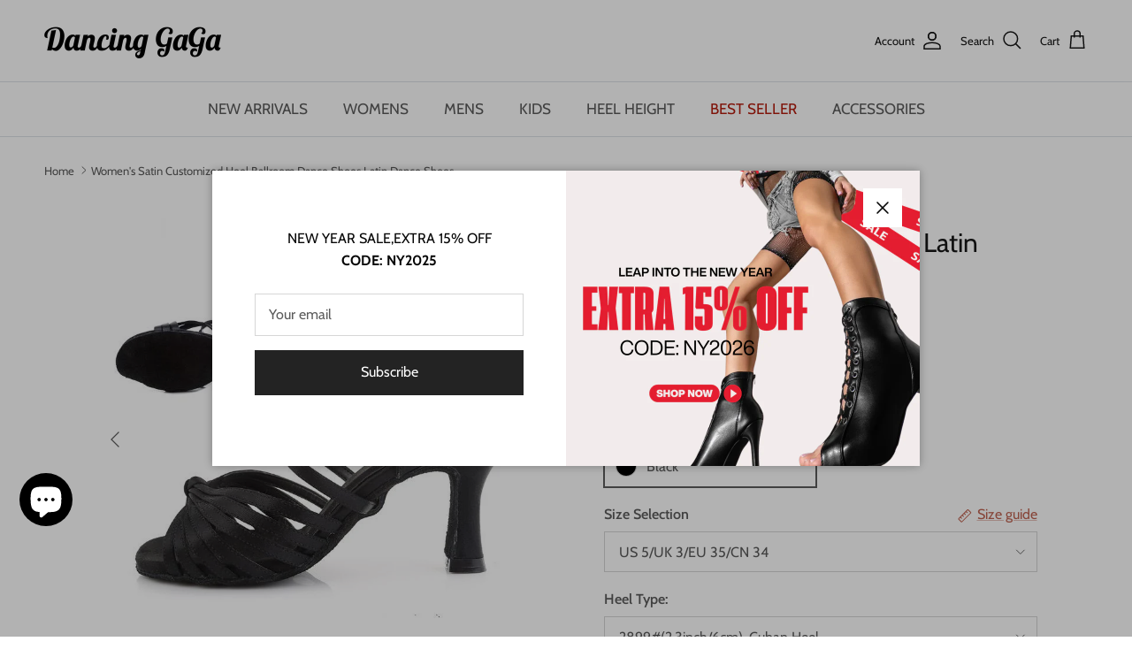

--- FILE ---
content_type: text/html; charset=utf-8
request_url: https://dancinggaga.com/en-br/products/kids-satin-glitter-heels-latin-with-buckle-dance-shoes-123
body_size: 81308
content:
<!doctype html>
<html class="no-js" lang="en" dir="ltr">
<head>
   <link rel="stylesheet" type="text/css" href="//dancinggaga.com/cdn/shop/t/26/assets/change.css?v=6661764934719051261732865251">
	<script id="pandectes-rules">   /* PANDECTES-GDPR: DO NOT MODIFY AUTO GENERATED CODE OF THIS SCRIPT */      window.PandectesSettings = {"store":{"id":52217577653,"plan":"premium","theme":"Updated copy of Symmetry-20240423","primaryLocale":"en","adminMode":false,"headless":false,"storefrontRootDomain":"","checkoutRootDomain":"","storefrontAccessToken":""},"tsPublished":1725499099,"declaration":{"showPurpose":false,"showProvider":false,"declIntroText":"We use cookies to optimize website functionality, analyze the performance, and provide personalized experience to you. Some cookies are essential to make the website operate and function correctly. Those cookies cannot be disabled. In this window you can manage your preference of cookies.","showDateGenerated":true},"language":{"languageMode":"Multilingual","fallbackLanguage":"en","languageDetection":"browser","languagesSupported":["da","nl","fi","fr","de","it","pl","pt","es","sv","be"]},"texts":{"managed":{"headerText":{"da":"Vi respekterer dit privatliv","de":"Wir respektieren deine Privatsphäre","en":"We respect your privacy","es":"Respetamos tu privacidad","fi":"Kunnioitamme yksityisyyttäsi","fr":"Nous respectons votre vie privée","it":"Rispettiamo la tua privacy","nl":"Wij respecteren uw privacy","pl":"Szanujemy twoją prywatność","pt":"Nós respeitamos sua privacidade","sv":"Vi respekterar din integritet"},"consentText":{"da":"Dette websted bruger cookies for at sikre, at du får den bedste oplevelse.","de":"Diese Website verwendet Cookies, um Ihnen das beste Erlebnis zu bieten.","en":"This website uses cookies to ensure you get the best experience.","es":"Este sitio web utiliza cookies para garantizar que obtenga la mejor experiencia.","fi":"Tämä sivusto käyttää evästeitä parhaan käyttökokemuksen varmistamiseksi.","fr":"Ce site utilise des cookies pour vous garantir la meilleure expérience.","it":"Questo sito web utilizza i cookie per assicurarti la migliore esperienza.","nl":"Deze website maakt gebruik van cookies om u de beste ervaring te bieden.","pl":"Ta strona korzysta z plików cookie, aby zapewnić jak najlepsze wrażenia.","pt":"Este site usa cookies para garantir que você obtenha a melhor experiência.","sv":"Denna webbplats använder cookies för att säkerställa att du får den bästa upplevelsen."},"dismissButtonText":{"da":"Okay","de":"Okay","en":"Ok","es":"OK","fi":"Ok","fr":"D'accord","it":"Ok","nl":"OK","pl":"Ok","pt":"OK","sv":"Ok"},"linkText":{"da":"Lær mere","de":"Mehr erfahren","en":"Learn more","es":"Aprende más","fi":"Lisätietoja","fr":"Apprendre encore plus","it":"Scopri di più","nl":"Kom meer te weten","pl":"Ucz się więcej","pt":"Saber mais","sv":"Läs mer"},"imprintText":{"da":"Aftryk","de":"Impressum","en":"Imprint","es":"Imprimir","fi":"Jälki","fr":"Imprimer","it":"Impronta","nl":"Afdruk","pl":"Odcisk","pt":"Imprimir","sv":"Avtryck"},"preferencesButtonText":{"da":"Præferencer","de":"Einstellungen","en":"Preferences","es":"Preferencias","fi":"Asetukset","fr":"Préférences","it":"Preferenze","nl":"Voorkeuren","pl":"Preferencje","pt":"Preferências","sv":"Preferenser"},"allowButtonText":{"da":"Accepter","de":"Annehmen","en":"Accept","es":"Aceptar","fi":"Hyväksy","fr":"J'accepte","it":"Accettare","nl":"Aanvaarden","pl":"Zaakceptować","pt":"Aceitar","sv":"Acceptera"},"denyButtonText":{"da":"Afslå","de":"Ablehnen","en":"Decline","es":"Disminución","fi":"Hylkää","fr":"Déclin","it":"Declino","nl":"Afwijzen","pl":"Odrzucić","pt":"Declínio","sv":"Neka"},"leaveSiteButtonText":{"da":"Forlad dette websted","de":"Diese Seite verlassen","en":"Leave this site","es":"Salir de este sitio","fi":"Poistu sivustolta","fr":"Quitter ce site","it":"Lascia questo sito","nl":"Verlaat deze site","pl":"Opuść tę witrynę","pt":"Saia deste site","sv":"Lämna denna webbplats"},"cookiePolicyText":{"da":"Cookiepolitik","de":"Cookie-Richtlinie","en":"Cookie policy","es":"Política de cookies","fi":"Evästekäytäntö","fr":"Politique de cookies","it":"Gestione dei Cookie","nl":"Cookie beleid","pl":"Polityka Cookie","pt":"Política de Cookies","sv":"Cookiepolicy"},"preferencesPopupTitleText":{"da":"Administrer samtykkeindstillinger","de":"Einwilligungseinstellungen verwalten","en":"Manage consent preferences","es":"Gestionar las preferencias de consentimiento","fi":"Hallitse suostumusasetuksia","fr":"Gérer les préférences de consentement","it":"Gestire le preferenze di consenso","nl":"Toestemmingsvoorkeuren beheren","pl":"Zarządzaj preferencjami zgody","pt":"Gerenciar preferências de consentimento","sv":"Hantera samtyckeinställningar"},"preferencesPopupIntroText":{"da":"Vi bruger cookies til at optimere webstedets funktionalitet, analysere ydelsen og give dig en personlig oplevelse. Nogle cookies er afgørende for at få hjemmesiden til at fungere og fungere korrekt. Disse cookies kan ikke deaktiveres. I dette vindue kan du styre din præference for cookies.","de":"Wir verwenden Cookies, um die Funktionalität der Website zu optimieren, die Leistung zu analysieren und Ihnen ein personalisiertes Erlebnis zu bieten. Einige Cookies sind für den ordnungsgemäßen Betrieb der Website unerlässlich. Diese Cookies können nicht deaktiviert werden. In diesem Fenster können Sie Ihre Präferenzen für Cookies verwalten.","en":"We use cookies to optimize website functionality, analyze the performance, and provide personalized experience to you. Some cookies are essential to make the website operate and function correctly. Those cookies cannot be disabled. In this window you can manage your preference of cookies.","es":"Usamos cookies para optimizar la funcionalidad del sitio web, analizar el rendimiento y brindarle una experiencia personalizada. Algunas cookies son esenciales para que el sitio web funcione y funcione correctamente. Esas cookies no se pueden desactivar. En esta ventana puede administrar su preferencia de cookies.","fi":"Käytämme evästeitä verkkosivuston toimivuuden optimoimiseksi, suorituskyvyn analysoimiseksi ja henkilökohtaisen kokemuksen tarjoamiseksi sinulle. Jotkut evästeet ovat välttämättömiä, jotta verkkosivusto toimii ja toimii oikein. Näitä evästeitä ei voi poistaa käytöstä. Tässä ikkunassa voit hallita evästeasetuksiasi.","fr":"Nous utilisons des cookies pour optimiser les fonctionnalités du site Web, analyser les performances et vous offrir une expérience personnalisée. Certains cookies sont indispensables au bon fonctionnement et au bon fonctionnement du site. Ces cookies ne peuvent pas être désactivés. Dans cette fenêtre, vous pouvez gérer votre préférence de cookies.","it":"Utilizziamo i cookie per ottimizzare la funzionalità del sito Web, analizzare le prestazioni e fornire un'esperienza personalizzata all'utente. Alcuni cookie sono essenziali per il funzionamento e il corretto funzionamento del sito web. Questi cookie non possono essere disabilitati. In questa finestra puoi gestire le tue preferenze sui cookie.","nl":"We gebruiken cookies om de functionaliteit van de website te optimaliseren, de prestaties te analyseren en u een gepersonaliseerde ervaring te bieden. Sommige cookies zijn essentieel om de website correct te laten werken en functioneren. Die cookies kunnen niet worden uitgeschakeld. In dit venster kunt u uw voorkeur voor cookies beheren.","pl":"Używamy plików cookie, aby zoptymalizować funkcjonalność witryny, analizować wydajność i zapewniać spersonalizowane wrażenia. Niektóre pliki cookie są niezbędne do prawidłowego działania i funkcjonowania witryny. Tych plików cookie nie można wyłączyć. W tym oknie możesz zarządzać swoimi preferencjami dotyczącymi plików cookie.","pt":"Usamos cookies para otimizar a funcionalidade do site, analisar o desempenho e fornecer uma experiência personalizada para você. Alguns cookies são essenciais para que o site funcione e funcione corretamente. Esses cookies não podem ser desativados. Nesta janela você pode gerenciar sua preferência de cookies.","sv":"Vi använder cookies för att optimera webbplatsens funktionalitet, analysera prestanda och ge dig personlig upplevelse. Vissa kakor är viktiga för att webbplatsen ska fungera och fungera korrekt. Dessa cookies kan inte inaktiveras. I det här fönstret kan du hantera dina preferenser för cookies."},"preferencesPopupCloseButtonText":{"da":"Tæt","de":"Schließen","en":"Close","es":"Cerrar","fi":"Sulje","fr":"proche","it":"Chiudere","nl":"Sluiten","pl":"Blisko","pt":"Fechar","sv":"Stäng"},"preferencesPopupAcceptAllButtonText":{"da":"Accepter alle","de":"Alles Akzeptieren","en":"Accept all","es":"Aceptar todo","fi":"Hyväksy kaikki","fr":"Accepter tout","it":"Accettare tutti","nl":"Accepteer alles","pl":"Akceptuj wszystkie","pt":"Aceitar tudo","sv":"Acceptera alla"},"preferencesPopupRejectAllButtonText":{"da":"Afvis alle","de":"Alles ablehnen","en":"Reject all","es":"Rechazar todo","fi":"Hylkää kaikki","fr":"Tout rejeter","it":"Rifiuta tutto","nl":"Alles afwijzen","pl":"Odrzuć wszystko","pt":"Rejeitar tudo","sv":"Avvisa alla"},"preferencesPopupSaveButtonText":{"da":"Gem præferencer","de":"Auswahl speichern","en":"Save preferences","es":"Guardar preferencias","fi":"Tallenna asetukset","fr":"Enregistrer les préférences","it":"Salva preferenze","nl":"Voorkeuren opslaan","pl":"Zapisz preferencje","pt":"Salvar preferências","sv":"Spara inställningar"},"accessSectionTitleText":{"da":"Dataportabilitet","de":"Datenübertragbarkeit","en":"Data portability","es":"Portabilidad de datos","fi":"Tietojen siirrettävyys","fr":"Portabilité des données","it":"Portabilità dei dati","nl":"Gegevensportabiliteit","pl":"Możliwość przenoszenia danych","pt":"Portabilidade de dados","sv":"Dataportabilitet"},"accessSectionParagraphText":{"da":"Du har til enhver tid ret til at få adgang til dine data.","de":"Sie haben das Recht, jederzeit auf Ihre Daten zuzugreifen.","en":"You have the right to request access to your data at any time.","es":"Tiene derecho a poder acceder a sus datos en cualquier momento.","fi":"Sinulla on oikeus päästä käsiksi tietoihisi milloin tahansa.","fr":"Vous avez le droit de pouvoir accéder à vos données à tout moment.","it":"Hai il diritto di poter accedere ai tuoi dati in qualsiasi momento.","nl":"U heeft te allen tijde het recht om uw gegevens in te zien.","pl":"W każdej chwili masz prawo dostępu do swoich danych.","pt":"Você tem o direito de acessar seus dados a qualquer momento.","sv":"Du har rätt att när som helst få tillgång till dina uppgifter."},"rectificationSectionTitleText":{"da":"Rettelse af data","de":"Datenberichtigung","en":"Data Rectification","es":"Rectificación de datos","fi":"Tietojen oikaisu","fr":"Rectification des données","it":"Rettifica dei dati","nl":"Gegevens rectificatie","pl":"Sprostowanie danych","pt":"Retificação de Dados","sv":"Rättelse av data"},"rectificationSectionParagraphText":{"da":"Du har ret til at anmode om, at dine data opdateres, når du synes, det er passende.","de":"Sie haben das Recht, die Aktualisierung Ihrer Daten zu verlangen, wann immer Sie dies für angemessen halten.","en":"You have the right to request your data to be updated whenever you think it is appropriate.","es":"Tienes derecho a solicitar la actualización de tus datos siempre que lo creas oportuno.","fi":"Sinulla on oikeus pyytää tietojesi päivittämistä aina, kun pidät sitä tarpeellisena.","fr":"Vous avez le droit de demander la mise à jour de vos données chaque fois que vous le jugez approprié.","it":"Hai il diritto di richiedere l'aggiornamento dei tuoi dati ogni volta che lo ritieni opportuno.","nl":"U hebt het recht om te vragen dat uw gegevens worden bijgewerkt wanneer u dat nodig acht.","pl":"Masz prawo zażądać aktualizacji swoich danych, ilekroć uznasz to za stosowne.","pt":"Você tem o direito de solicitar que seus dados sejam atualizados sempre que considerar apropriado.","sv":"Du har rätt att begära att dina uppgifter uppdateras när du tycker att det är lämpligt."},"erasureSectionTitleText":{"da":"Ret til at blive glemt","de":"Recht auf Löschung","en":"Right to be forgotten","es":"Derecho al olvido","fi":"Oikeus tulla unohdetuksi","fr":"Droit à l'oubli","it":"Diritto all'oblio","nl":"Recht om vergeten te worden","pl":"Prawo do bycia zapomnianym","pt":"Direito de ser esquecido","sv":"Rätt att bli bortglömd"},"erasureSectionParagraphText":{"da":"Du har ret til at bede alle dine data om at blive slettet. Derefter har du ikke længere adgang til din konto.","de":"Sie haben das Recht, die Löschung aller Ihrer Daten zu verlangen. Danach können Sie nicht mehr auf Ihr Konto zugreifen.","en":"You have the right to ask all your data to be erased. After that, you will no longer be able to access your account.","es":"Tiene derecho a solicitar la eliminación de todos sus datos. Después de eso, ya no podrá acceder a su cuenta.","fi":"Sinulla on oikeus pyytää, että kaikki tietosi poistetaan. Tämän jälkeen et voi enää käyttää tiliäsi.","fr":"Vous avez le droit de demander que toutes vos données soient effacées. Après cela, vous ne pourrez plus accéder à votre compte.","it":"Hai il diritto di chiedere la cancellazione di tutti i tuoi dati. Dopodiché, non sarai più in grado di accedere al tuo account.","nl":"U heeft het recht om al uw gegevens te laten wissen. Daarna heeft u geen toegang meer tot uw account.","pl":"Masz prawo zażądać usunięcia wszystkich swoich danych. Po tym czasie nie będziesz już mieć dostępu do swojego konta.","pt":"Você tem o direito de solicitar que todos os seus dados sejam apagados. Depois disso, você não poderá mais acessar sua conta.","sv":"Du har rätt att be alla dina data raderas. Efter det kommer du inte längre att kunna komma åt ditt konto."},"declIntroText":{"da":"Vi bruger cookies til at optimere hjemmesidens funktionalitet, analysere ydeevnen og give dig en personlig oplevelse. Nogle cookies er nødvendige for at få hjemmesiden til at fungere og fungere korrekt. Disse cookies kan ikke deaktiveres. I dette vindue kan du administrere dine præferencer for cookies.","de":"Wir verwenden Cookies, um die Funktionalität der Website zu optimieren, die Leistung zu analysieren und Ihnen ein personalisiertes Erlebnis zu bieten. Einige Cookies sind für den ordnungsgemäßen Betrieb der Website unerlässlich. Diese Cookies können nicht deaktiviert werden. In diesem Fenster können Sie Ihre Präferenzen für Cookies verwalten.","en":"We use cookies to optimize website functionality, analyze the performance, and provide personalized experience to you. Some cookies are essential to make the website operate and function correctly. Those cookies cannot be disabled. In this window you can manage your preference of cookies.","es":"Usamos cookies para optimizar la funcionalidad del sitio web, analizar el rendimiento y brindarle una experiencia personalizada. Algunas cookies son esenciales para que el sitio web funcione y funcione correctamente. Esas cookies no se pueden deshabilitar. En esta ventana puede gestionar su preferencia de cookies.","fi":"Käytämme evästeitä optimoidaksemme verkkosivuston toimivuutta, analysoidaksemme suorituskykyä ja tarjotaksemme sinulle henkilökohtaisen käyttökokemuksen. Jotkut evästeet ovat välttämättömiä, jotta sivusto toimisi ja toimisi oikein. Näitä evästeitä ei voi poistaa käytöstä. Tässä ikkunassa voit hallita evästeasetuksiasi.","fr":"Nous utilisons des cookies pour optimiser les fonctionnalités du site Web, analyser les performances et vous offrir une expérience personnalisée. Certains cookies sont indispensables au bon fonctionnement et au bon fonctionnement du site Web. Ces cookies ne peuvent pas être désactivés. Dans cette fenêtre, vous pouvez gérer vos préférences en matière de cookies.","it":"Utilizziamo i cookie per ottimizzare la funzionalità del sito Web, analizzare le prestazioni e fornire un&#39;esperienza personalizzata all&#39;utente. Alcuni cookie sono essenziali per far funzionare e funzionare correttamente il sito web. Questi cookie non possono essere disabilitati. In questa finestra puoi gestire le tue preferenze sui cookie.","nl":"We gebruiken cookies om de functionaliteit van de website te optimaliseren, de prestaties te analyseren en u een gepersonaliseerde ervaring te bieden. Sommige cookies zijn essentieel om de website goed te laten werken en correct te laten functioneren. Die cookies kunnen niet worden uitgeschakeld. In dit venster kunt u uw voorkeur voor cookies beheren.","pl":"Używamy plików cookie, aby optymalizować funkcjonalność witryny, analizować wydajność i zapewniać spersonalizowane wrażenia. Niektóre pliki cookie są niezbędne, aby strona działała i działała poprawnie. Tych plików cookie nie można wyłączyć. W tym oknie możesz zarządzać swoimi preferencjami dotyczącymi plików cookies.","pt":"Usamos cookies para otimizar a funcionalidade do site, analisar o desempenho e fornecer uma experiência personalizada para você. Alguns cookies são essenciais para que o site funcione e funcione corretamente. Esses cookies não podem ser desativados. Nesta janela pode gerir a sua preferência de cookies.","sv":"Vi använder cookies för att optimera webbplatsens funktionalitet, analysera prestandan och ge dig en personlig upplevelse. Vissa cookies är nödvändiga för att webbplatsen ska fungera och fungera korrekt. Dessa cookies kan inte inaktiveras. I det här fönstret kan du hantera dina preferenser för cookies."}},"categories":{"strictlyNecessaryCookiesTitleText":{"da":"Strengt nødvendige cookies","de":"Unbedingt erforderlich","en":"Strictly necessary cookies","es":"Cookies estrictamente necesarias","fi":"Ehdottomasti välttämättömät evästeet","fr":"Cookies strictement nécessaires","it":"Cookie strettamente necessari","nl":"Strikt noodzakelijke cookies","pl":"Niezbędne pliki cookie","pt":"Cookies estritamente necessários","sv":"Strikt nödvändiga kakor"},"functionalityCookiesTitleText":{"da":"Funktionelle cookies","de":"Funktionale Cookies","en":"Functional cookies","es":"Cookies funcionales","fi":"Toiminnalliset evästeet","fr":"Cookies fonctionnels","it":"Cookie funzionali","nl":"Functionele cookies","pl":"Funkcjonalne pliki cookie","pt":"Cookies funcionais","sv":"Funktionella kakor"},"performanceCookiesTitleText":{"da":"Ydelsescookies","de":"Performance-Cookies","en":"Performance cookies","es":"Cookies de rendimiento","fi":"Suorituskykyevästeet","fr":"Cookies de performances","it":"Cookie di prestazione","nl":"Prestatiecookies","pl":"Wydajnościowe pliki cookie","pt":"Cookies de desempenho","sv":"Prestandakakor"},"targetingCookiesTitleText":{"da":"Målretning af cookies","de":"Targeting-Cookies","en":"Targeting cookies","es":"Orientación de cookies","fi":"Kohdistusevästeet","fr":"Ciblage des cookies","it":"Cookie mirati","nl":"Targeting-cookies","pl":"Targetujące pliki cookie","pt":"Cookies de segmentação","sv":"Inriktningskakor"},"unclassifiedCookiesTitleText":{"da":"Uklassificerede cookies","de":"Unklassifizierte Cookies","en":"Unclassified cookies","es":"Cookies sin clasificar","fi":"Luokittelemattomat evästeet","fr":"Cookies non classés","it":"Cookie non classificati","nl":"Niet-geclassificeerde cookies","pl":"Niesklasyfikowane pliki cookie","pt":"Cookies não classificados","sv":"Oklassificerade cookies"},"strictlyNecessaryCookiesDescriptionText":{"da":"Disse cookies er afgørende for, at du kan flytte rundt på webstedet og bruge dets funktioner, f.eks. Adgang til sikre områder på webstedet. Websitet kan ikke fungere korrekt uden disse cookies.","de":"Diese Cookies sind unerlässlich, damit Sie sich auf der Website bewegen und ihre Funktionen nutzen können, z. B. den Zugriff auf sichere Bereiche der Website. Ohne diese Cookies kann die Website nicht richtig funktionieren.","en":"These cookies are essential in order to enable you to move around the website and use its features, such as accessing secure areas of the website. The website cannot function properly without these cookies.","es":"Estas cookies son esenciales para permitirle moverse por el sitio web y utilizar sus funciones, como acceder a áreas seguras del sitio web. El sitio web no puede funcionar correctamente sin estas cookies.","fi":"Nämä evästeet ovat välttämättömiä, jotta voit liikkua verkkosivustolla ja käyttää sen ominaisuuksia, kuten pääsyä verkkosivuston suojattuihin alueisiin. Verkkosivusto ei voi toimia kunnolla ilman näitä evästeitä.","fr":"Ces cookies sont essentiels pour vous permettre de vous déplacer sur le site Web et d'utiliser ses fonctionnalités, telles que l'accès aux zones sécurisées du site Web. Le site Web ne peut pas fonctionner correctement sans ces cookies.","it":"Questi cookie sono essenziali per consentirti di spostarti all'interno del sito Web e utilizzare le sue funzionalità, come l'accesso alle aree sicure del sito Web. Il sito web non può funzionare correttamente senza questi cookie.","nl":"Deze cookies zijn essentieel om u in staat te stellen door de website te navigeren en de functies ervan te gebruiken, zoals toegang tot beveiligde delen van de website. Zonder deze cookies kan de website niet goed functioneren.","pl":"Te pliki cookie są niezbędne do poruszania się po witrynie i korzystania z jej funkcji, takich jak dostęp do bezpiecznych obszarów witryny. Witryna nie może działać poprawnie bez tych plików cookie.","pt":"Esses cookies são essenciais para permitir que você navegue pelo site e use seus recursos, como acessar áreas seguras do site. O site não pode funcionar corretamente sem esses cookies.","sv":"Dessa cookies är viktiga för att du ska kunna flytta runt på webbplatsen och använda dess funktioner, till exempel att komma åt säkra områden på webbplatsen. Webbplatsen kan inte fungera korrekt utan dessa cookies."},"functionalityCookiesDescriptionText":{"da":"Disse cookies gør det muligt for webstedet at levere forbedret funktionalitet og personalisering. De kan angives af os eller af tredjepartsudbydere, hvis tjenester vi har tilføjet til vores sider. Hvis du ikke tillader disse cookies, fungerer nogle eller alle disse tjenester muligvis ikke korrekt.","de":"Diese Cookies ermöglichen es der Website, verbesserte Funktionalität und Personalisierung bereitzustellen. Sie können von uns oder von Drittanbietern gesetzt werden, deren Dienste wir auf unseren Seiten hinzugefügt haben. Wenn Sie diese Cookies nicht zulassen, funktionieren einige oder alle dieser Dienste möglicherweise nicht richtig.","en":"These cookies enable the site to provide enhanced functionality and personalisation. They may be set by us or by third party providers whose services we have added to our pages. If you do not allow these cookies then some or all of these services may not function properly.","es":"Estas cookies permiten que el sitio proporcione una funcionalidad y personalización mejoradas. Pueden ser establecidos por nosotros o por proveedores externos cuyos servicios hemos agregado a nuestras páginas. Si no permite estas cookies, es posible que algunos o todos estos servicios no funcionen correctamente.","fi":"Nämä evästeet antavat sivustolle mahdollisuuden parantaa toimintoja ja personointia. Voimme asettaa ne itse tai kolmannen osapuolen palveluntarjoajat, joiden palvelut olemme lisänneet sivuillemme. Jos et salli näitä evästeitä, jotkut tai kaikki näistä palveluista eivät ehkä toimi oikein.","fr":"Ces cookies permettent au site de fournir des fonctionnalités et une personnalisation améliorées. Ils peuvent être définis par nous ou par des fournisseurs tiers dont nous avons ajouté les services à nos pages. Si vous n'autorisez pas ces cookies, certains ou tous ces services peuvent ne pas fonctionner correctement.","it":"Questi cookie consentono al sito di fornire funzionalità e personalizzazione avanzate. Possono essere impostati da noi o da fornitori di terze parti i cui servizi abbiamo aggiunto alle nostre pagine. Se non consenti questi cookie, alcuni o tutti questi servizi potrebbero non funzionare correttamente.","nl":"Deze cookies stellen de site in staat om verbeterde functionaliteit en personalisatie te bieden. Ze kunnen worden ingesteld door ons of door externe providers wiens diensten we aan onze pagina's hebben toegevoegd. Als u deze cookies niet toestaat, werken sommige of al deze diensten mogelijk niet correct.","pl":"Te pliki cookie umożliwiają witrynie zapewnienie ulepszonej funkcjonalności i personalizacji. Mogą być ustalane przez nas lub przez zewnętrznych dostawców, których usługi dodaliśmy do naszych stron. Jeśli nie zezwolisz na te pliki cookie, niektóre lub wszystkie z tych usług mogą nie działać poprawnie.","pt":"Esses cookies permitem que o site forneça funcionalidade e personalização aprimoradas. Eles podem ser definidos por nós ou por fornecedores terceiros cujos serviços adicionamos às nossas páginas. Se você não permitir esses cookies, alguns ou todos esses serviços podem não funcionar corretamente.","sv":"Dessa cookies gör det möjligt för webbplatsen att tillhandahålla förbättrad funktionalitet och anpassning. De kan ställas in av oss eller av tredjepartsleverantörer vars tjänster vi har lagt till på våra sidor. Om du inte tillåter dessa kakor kanske vissa eller alla av dessa tjänster inte fungerar korrekt."},"performanceCookiesDescriptionText":{"da":"Disse cookies gør det muligt for os at overvåge og forbedre vores websteds ydeevne. For eksempel giver de os mulighed for at tælle besøg, identificere trafikkilder og se, hvilke dele af webstedet der er mest populære.","de":"Diese Cookies ermöglichen es uns, die Leistung unserer Website zu überwachen und zu verbessern. Sie ermöglichen es uns beispielsweise, Besuche zu zählen, Verkehrsquellen zu identifizieren und zu sehen, welche Teile der Website am beliebtesten sind.","en":"These cookies enable us to monitor and improve the performance of our website. For example, they allow us to count visits, identify traffic sources and see which parts of the site are most popular.","es":"Estas cookies nos permiten monitorear y mejorar el rendimiento de nuestro sitio web. Por ejemplo, nos permiten contar las visitas, identificar las fuentes de tráfico y ver qué partes del sitio son más populares.","fi":"Näiden evästeiden avulla voimme seurata ja parantaa verkkosivustomme suorituskykyä. Niiden avulla voimme esimerkiksi laskea käyntejä, tunnistaa liikenteen lähteet ja nähdä, mitkä sivuston osat ovat suosituimpia.","fr":"Ces cookies nous permettent de surveiller et d'améliorer les performances de notre site Web. Par exemple, ils nous permettent de compter les visites, d'identifier les sources de trafic et de voir quelles parties du site sont les plus populaires.","it":"Questi cookie ci consentono di monitorare e migliorare le prestazioni del nostro sito web. Ad esempio, ci consentono di contare le visite, identificare le sorgenti di traffico e vedere quali parti del sito sono più popolari.","nl":"Deze cookies stellen ons in staat om de prestaties van onze website te monitoren en te verbeteren. Ze stellen ons bijvoorbeeld in staat om bezoeken te tellen, verkeersbronnen te identificeren en te zien welke delen van de site het populairst zijn.","pl":"Te pliki cookie umożliwiają nam monitorowanie i ulepszanie działania naszej strony internetowej. Na przykład pozwalają nam zliczać wizyty, identyfikować źródła ruchu i sprawdzać, które części witryny cieszą się największą popularnością.","pt":"Esses cookies nos permitem monitorar e melhorar o desempenho do nosso site. Por exemplo, eles nos permitem contar visitas, identificar fontes de tráfego e ver quais partes do site são mais populares.","sv":"Dessa cookies gör att vi kan övervaka och förbättra prestandan på vår webbplats. Till exempel tillåter de oss att räkna besök, identifiera trafikkällor och se vilka delar av webbplatsen som är mest populära."},"targetingCookiesDescriptionText":{"da":"Disse cookies kan blive sat via vores websted af vores annoncepartnere. De kan bruges af disse virksomheder til at opbygge en profil af dine interesser og vise dig relevante annoncer på andre websteder. De gemmer ikke direkte personlige oplysninger, men er baseret på entydigt at identificere din browser og internet -enhed. Hvis du ikke tillader disse cookies, vil du opleve mindre målrettet annoncering.","de":"Diese Cookies können von unseren Werbepartnern über unsere Website gesetzt werden. Sie können von diesen Unternehmen verwendet werden, um ein Profil Ihrer Interessen zu erstellen und Ihnen relevante Werbung auf anderen Websites anzuzeigen. Sie speichern keine direkten personenbezogenen Daten, sondern basieren auf der eindeutigen Identifizierung Ihres Browsers und Ihres Internetgeräts. Wenn Sie diese Cookies nicht zulassen, erleben Sie weniger zielgerichtete Werbung.","en":"These cookies may be set through our site by our advertising partners. They may be used by those companies to build a profile of your interests and show you relevant adverts on other sites.    They do not store directly personal information, but are based on uniquely identifying your browser and internet device. If you do not allow these cookies, you will experience less targeted advertising.","es":"Nuestros socios publicitarios pueden establecer estas cookies a través de nuestro sitio. Estas empresas pueden utilizarlos para crear un perfil de sus intereses y mostrarle anuncios relevantes en otros sitios. No almacenan directamente información personal, sino que se basan en la identificación única de su navegador y dispositivo de Internet. Si no permite estas cookies, experimentará publicidad menos dirigida.","fi":"Mainostajamme voivat asettaa nämä evästeet sivustollamme. Nämä yritykset voivat käyttää niitä rakentaakseen kiinnostuksen kohteidesi profiilin ja näyttääkseen sinulle osuvia mainoksia muilla sivustoilla. Ne eivät tallenna suoraan henkilökohtaisia tietoja, mutta perustuvat selaimen ja Internet -laitteen yksilölliseen tunnistamiseen. Jos et salli näitä evästeitä, kohdistat vähemmän mainontaa.","fr":"Ces cookies peuvent être installés via notre site par nos partenaires publicitaires. Ils peuvent être utilisés par ces sociétés pour établir un profil de vos intérêts et vous montrer des publicités pertinentes sur d'autres sites. Ils ne stockent pas directement d'informations personnelles, mais sont basés sur l'identification unique de votre navigateur et de votre appareil Internet. Si vous n'autorisez pas ces cookies, vous bénéficierez d'une publicité moins ciblée.","it":"Questi cookie possono essere impostati attraverso il nostro sito dai nostri partner pubblicitari. Possono essere utilizzati da tali società per creare un profilo dei tuoi interessi e mostrarti annunci pertinenti su altri siti. Non memorizzano direttamente informazioni personali, ma si basano sull'identificazione univoca del browser e del dispositivo Internet. Se non consenti questi cookie, sperimenterai pubblicità meno mirata.","nl":"Deze cookies kunnen via onze site worden geplaatst door onze advertentiepartners. Ze kunnen door die bedrijven worden gebruikt om een profiel van uw interesses op te bouwen en u relevante advertenties op andere sites te tonen. Ze slaan geen directe persoonlijke informatie op, maar zijn gebaseerd op de unieke identificatie van uw browser en internetapparaat. Als je deze cookies niet toestaat, krijg je minder gerichte advertenties te zien.","pl":"Te pliki cookie mogą być ustawiane za pośrednictwem naszej witryny przez naszych partnerów reklamowych. Mogą być wykorzystywane przez te firmy do budowania profilu Twoich zainteresowań i wyświetlania odpowiednich reklam w innych witrynach. Nie przechowują bezpośrednio danych osobowych, ale opierają się na jednoznacznej identyfikacji przeglądarki i urządzenia internetowego. Jeśli nie zezwolisz na te pliki cookie, będziesz doświadczać mniej ukierunkowanych reklam.","pt":"Esses cookies podem ser definidos em nosso site por nossos parceiros de publicidade. Eles podem ser usados por essas empresas para construir um perfil de seus interesses e mostrar anúncios relevantes em outros sites. Eles não armazenam informações pessoais diretamente, mas se baseiam na identificação exclusiva de seu navegador e dispositivo de Internet. Se você não permitir esses cookies, terá publicidade menos direcionada.","sv":"Dessa cookies kan sättas via vår webbplats av våra reklampartners. De kan användas av dessa företag för att skapa en profil av dina intressen och visa relevanta annonser på andra webbplatser. De lagrar inte direkt personlig information, men är baserade på att identifiera din webbläsare och internetenhet på ett unikt sätt. Om du inte tillåter dessa cookies kommer du att uppleva mindre riktad reklam."},"unclassifiedCookiesDescriptionText":{"da":"Uklassificerede cookies er cookies, som vi er i gang med at klassificere sammen med udbyderne af individuelle cookies.","de":"Unklassifizierte Cookies sind Cookies, die wir gerade zusammen mit den Anbietern einzelner Cookies klassifizieren.","en":"Unclassified cookies are cookies that we are in the process of classifying, together with the providers of individual cookies.","es":"Las cookies no clasificadas son cookies que estamos en proceso de clasificar, junto con los proveedores de cookies individuales.","fi":"Luokittelemattomat evästeet ovat evästeitä, joita luokittelemme parhaillaan yhdessä yksittäisten evästeiden tarjoajien kanssa.","fr":"Les cookies non classés sont des cookies que nous sommes en train de classer avec les fournisseurs de cookies individuels.","it":"I cookie non classificati sono cookie che stiamo classificando insieme ai fornitori di cookie individuali.","nl":"Niet-geclassificeerde cookies zijn cookies die we aan het classificeren zijn, samen met de aanbieders van individuele cookies.","pl":"Niesklasyfikowane pliki cookie to pliki cookie, które jesteśmy w trakcie klasyfikacji wraz z dostawcami poszczególnych plików cookie.","pt":"Cookies não classificados são cookies que estamos em processo de classificação, juntamente com os fornecedores de cookies individuais.","sv":"Oklassificerade cookies är cookies som vi håller på att klassificera tillsammans med leverantörerna av enskilda cookies."}},"auto":{"declName":{"da":"Navn","de":"Name","en":"Name","es":"Nombre","fi":"Nimi","fr":"Nom","it":"Nome","nl":"Naam","pl":"Nazwa","pt":"Nome","sv":"Namn"},"declPath":{"da":"Sti","de":"Weg","en":"Path","es":"Sendero","fi":"Polku","fr":"Chemin","it":"Il percorso","nl":"Pad","pl":"Ścieżka","pt":"Caminho","sv":"Väg"},"declType":{"da":"Type","de":"Typ","en":"Type","es":"Escribe","fi":"Tyyppi","fr":"Type","it":"Tipo","nl":"Type","pl":"Rodzaj","pt":"Modelo","sv":"Typ"},"declDomain":{"da":"Domæne","de":"Domain","en":"Domain","es":"Dominio","fi":"Verkkotunnus","fr":"Domaine","it":"Dominio","nl":"Domein","pl":"Domena","pt":"Domínio","sv":"Domän"},"declPurpose":{"da":"Formål","de":"Zweck","en":"Purpose","es":"Objetivo","fi":"Tarkoitus","fr":"But","it":"Scopo","nl":"Doel","pl":"Cel, powód","pt":"Propósito","sv":"Syfte"},"declProvider":{"da":"Udbyder","de":"Anbieter","en":"Provider","es":"Proveedor","fi":"Palveluntarjoaja","fr":"Fournisseur","it":"Fornitore","nl":"Aanbieder","pl":"Dostawca","pt":"Fornecedor","sv":"Leverantör"},"declRetention":{"da":"Tilbageholdelse","de":"Speicherdauer","en":"Retention","es":"Retencion","fi":"Säilyttäminen","fr":"Rétention","it":"Ritenzione","nl":"Behoud","pl":"Zatrzymanie","pt":"Retenção","sv":"Varaktighet"},"declFirstParty":{"da":"Førstepartscookies","de":"Erstanbieter","en":"First-party","es":"Origen","fi":"First-party","fr":"Première partie","it":"Prima parte","nl":"Directe","pl":"Pierwszej strony","pt":"Origem","sv":"Förstapartskakor"},"declThirdParty":{"da":"Tredje part","de":"Drittanbieter","en":"Third-party","es":"Tercero","fi":"Kolmas osapuoli","fr":"Tierce partie","it":"Terzo","nl":"Derde partij","pl":"Strona trzecia","pt":"Terceiro","sv":"Tredje part"},"declSeconds":{"da":"sekunder","de":"Sekunden","en":"seconds","es":"segundos","fi":"sekuntia","fr":"secondes","it":"secondi","nl":"seconden","pl":"sekundy","pt":"segundos","sv":"sekunder"},"declMinutes":{"da":"minutter","de":"Minuten","en":"minutes","es":"minutos","fi":"minuuttia","fr":"minutes","it":"minuti","nl":"minuten","pl":"minuty","pt":"minutos","sv":"minuter"},"declHours":{"da":"timer","de":"Std.","en":"hours","es":"horas","fi":"tuntia","fr":"heures","it":"ore","nl":"uur","pl":"godziny","pt":"horas","sv":"timmar"},"declDays":{"da":"dage","de":"Tage","en":"days","es":"días","fi":"päivää","fr":"jours","it":"giorni","nl":"dagen","pl":"dni","pt":"dias","sv":"dagar"},"declMonths":{"da":"måneder","de":"Monate","en":"months","es":"meses","fi":"kuukaudet","fr":"mois","it":"mesi","nl":"maanden","pl":"miesiące","pt":"meses","sv":"månader"},"declYears":{"da":"flere år","de":"Jahre","en":"years","es":"años","fi":"vuotta","fr":"années","it":"anni","nl":"jaren","pl":"lata","pt":"anos","sv":"år"},"declSession":{"da":"Session","de":"Sitzung","en":"Session","es":"Sesión","fi":"istunto","fr":"Session","it":"Sessione","nl":"Sessie","pl":"Sesja","pt":"Sessão","sv":"Session"},"cookiesDetailsText":{"da":"Cookies detaljer","de":"Cookie-Details","en":"Cookies details","es":"Detalles de las cookies","fi":"Evästeiden tiedot","fr":"Détails des cookies","it":"Dettagli sui cookie","nl":"Cookiegegevens","pl":"Szczegóły dotyczące plików cookie","pt":"Detalhes de cookies","sv":"Information om cookies"},"preferencesPopupAlwaysAllowedText":{"da":"Altid tilladt","de":"Immer erlaubt","en":"Always allowed","es":"Siempre permitido","fi":"aina sallittu","fr":"Toujours permis","it":"sempre permesso","nl":"altijd toegestaan","pl":"Zawsze dozwolone","pt":"Sempre permitido","sv":"Alltid tillåtna"},"submitButton":{"da":"Indsend","de":"einreichen","en":"Submit","es":"Enviar","fi":"Lähetä","fr":"Soumettre","it":"Invia","nl":"Indienen","pl":"Składać","pt":"Enviar","sv":"Skicka in"},"submittingButton":{"da":"Indsender ...","de":"Senden...","en":"Submitting...","es":"Sumisión...","fi":"Lähetetään ...","fr":"Soumission...","it":"Invio in corso...","nl":"Verzenden...","pl":"Przedkładający...","pt":"Enviando ...","sv":"Skickar ..."},"cancelButton":{"da":"Afbestille","de":"Abbrechen","en":"Cancel","es":"Cancelar","fi":"Peruuttaa","fr":"Annuler","it":"Annulla","nl":"Annuleren","pl":"Anulować","pt":"Cancelar","sv":"Avbryt"},"guestsSupportInfoText":{"da":"Log ind med din kundekonto for at fortsætte.","de":"Bitte loggen Sie sich mit Ihrem Kundenkonto ein, um fortzufahren.","en":"Please login with your customer account to further proceed.","es":"Inicie sesión con su cuenta de cliente para continuar.","fi":"Kirjaudu sisään asiakastililläsi jatkaaksesi.","fr":"Veuillez vous connecter avec votre compte client pour continuer.","it":"Effettua il login con il tuo account cliente per procedere ulteriormente.","nl":"Log in met uw klantaccount om verder te gaan.","pl":"Zaloguj się na swoje konto klienta, aby kontynuować.","pt":"Faça login com sua conta de cliente para prosseguir.","sv":"Logga in med ditt kundkonto för att fortsätta."},"guestsSupportEmailPlaceholder":{"da":"Email adresse","de":"E-Mail-Addresse","en":"E-mail address","es":"Dirección de correo electrónico","fi":"Sähköpostiosoite","fr":"Adresse e-mail","it":"Indirizzo email","nl":"E-mailadres","pl":"Adres e-mail","pt":"Endereço de e-mail","sv":"E-postadress"},"guestsSupportEmailValidationError":{"da":"E -mail er ikke gyldig","de":"Email ist ungültig","en":"Email is not valid","es":"El correo no es válido","fi":"Sähköpostiosoite ei kelpaa","fr":"L'email n'est pas valide","it":"L'email non è valida","nl":"E-mail is niet geldig","pl":"adres email jest nieprawidłowy","pt":"E-mail não é válido","sv":"E-post är inte giltig"},"guestsSupportEmailSuccessTitle":{"da":"Tak for din anmodning","de":"Vielen Dank für die Anfrage","en":"Thank you for your request","es":"gracias por tu solicitud","fi":"Kiitos pyynnöstäsi","fr":"Merci pour votre requête","it":"Grazie per la vostra richiesta","nl":"dankjewel voor je aanvraag","pl":"Dziękuję za twoją prośbę","pt":"Obrigado pelo seu pedido","sv":"Tack för din förfrågan"},"guestsSupportEmailFailureTitle":{"da":"Der opstod et problem","de":"Ein Problem ist aufgetreten","en":"A problem occurred","es":"Ocurrió un problema","fi":"Tapahtui ongelma","fr":"Un problème est survenu","it":"Si è verificato un problema","nl":"Er is een probleem opgetreden","pl":"Wystąpił problem","pt":"Ocorreu um problema","sv":"Ett problem uppstod"},"guestsSupportEmailSuccessMessage":{"da":"Hvis du er registreret som kunde i denne butik, modtager du snart en e -mail med instruktioner om, hvordan du fortsætter.","de":"Wenn Sie als Kunde dieses Shops registriert sind, erhalten Sie in Kürze eine E-Mail mit Anweisungen zum weiteren Vorgehen.","en":"If you are registered as a customer of this store, you will soon receive an email with instructions on how to proceed.","es":"Si está registrado como cliente de esta tienda, pronto recibirá un correo electrónico con instrucciones sobre cómo proceder.","fi":"Jos olet rekisteröitynyt tämän myymälän asiakkaaksi, saat pian sähköpostiviestin, jossa on ohjeet jatkamisesta.","fr":"Si vous êtes inscrit en tant que client de ce magasin, vous recevrez bientôt un e-mail avec des instructions sur la marche à suivre.","it":"Se sei registrato come cliente di questo negozio, riceverai presto un'e-mail con le istruzioni su come procedere.","nl":"Als je bent geregistreerd als klant van deze winkel, ontvang je binnenkort een e-mail met instructies over hoe je verder kunt gaan.","pl":"Jeśli jesteś zarejestrowany jako klient tego sklepu, wkrótce otrzymasz wiadomość e-mail z instrukcjami, jak postępować.","pt":"Caso você esteja cadastrado como cliente desta loja, em breve receberá um e-mail com instruções de como proceder.","sv":"Om du är registrerad som kund i den här butiken får du snart ett mejl med instruktioner om hur du går tillväga."},"guestsSupportEmailFailureMessage":{"da":"Din anmodning blev ikke sendt. Prøv igen, og kontakt problemet, hvis problemet fortsætter, for at få hjælp.","de":"Ihre Anfrage wurde nicht übermittelt. Bitte versuchen Sie es erneut und wenn das Problem weiterhin besteht, wenden Sie sich an den Shop-Inhaber, um Hilfe zu erhalten.","en":"Your request was not submitted. Please try again and if problem persists, contact store owner for assistance.","es":"Su solicitud no fue enviada. Vuelva a intentarlo y, si el problema persiste, comuníquese con el propietario de la tienda para obtener ayuda.","fi":"Pyyntöäsi ei lähetetty. Yritä uudelleen ja jos ongelma jatkuu, ota yhteyttä myymälän omistajaan.","fr":"Votre demande n'a pas été soumise. Veuillez réessayer et si le problème persiste, contactez le propriétaire du magasin pour obtenir de l'aide.","it":"La tua richiesta non è stata inviata. Riprova e se il problema persiste, contatta il proprietario del negozio per assistenza.","nl":"Uw verzoek is niet ingediend. Probeer het opnieuw en als het probleem aanhoudt, neem dan contact op met de winkeleigenaar voor hulp.","pl":"Twoja prośba nie została przesłana. Spróbuj ponownie, a jeśli problem będzie się powtarzał, skontaktuj się z właścicielem sklepu w celu uzyskania pomocy.","pt":"Sua solicitação não foi enviada. Tente novamente e se o problema persistir, entre em contato com o proprietário da loja para obter ajuda.","sv":"Din begäran skickades inte. Försök igen och om problemet kvarstår, kontakta butiksägaren för hjälp."},"confirmationSuccessTitle":{"da":"Din anmodning er bekræftet","de":"Ihre Anfrage wurde bestätigt","en":"Your request is verified","es":"Tu solicitud está verificada","fi":"Pyyntösi on vahvistettu","fr":"Votre demande est vérifiée","it":"La tua richiesta è verificata","nl":"Uw verzoek is geverifieerd","pl":"Twoja prośba została zweryfikowana","pt":"Sua solicitação foi verificada","sv":"Din begäran har verifierats"},"confirmationFailureTitle":{"da":"Der opstod et problem","de":"Ein Problem ist aufgetreten","en":"A problem occurred","es":"Ocurrió un problema","fi":"Tapahtui ongelma","fr":"Un problème est survenu","it":"Si è verificato un problema","nl":"Er is een probleem opgetreden","pl":"Wystąpił problem","pt":"Ocorreu um problema","sv":"Ett problem uppstod"},"confirmationSuccessMessage":{"da":"Vi vender snart tilbage til dig angående din anmodning.","de":"Wir werden uns in Kürze zu Ihrem Anliegen bei Ihnen melden.","en":"We will soon get back to you as to your request.","es":"Pronto nos comunicaremos con usted en cuanto a su solicitud.","fi":"Palaamme sinulle pian pyyntösi suhteen.","fr":"Nous reviendrons rapidement vers vous quant à votre demande.","it":"Ti risponderemo presto in merito alla tua richiesta.","nl":"We zullen spoedig contact met u opnemen over uw verzoek.","pl":"Wkrótce skontaktujemy się z Tobą w sprawie Twojej prośby.","pt":"Em breve entraremos em contato com você sobre sua solicitação.","sv":"Vi återkommer snart till dig angående din begäran."},"confirmationFailureMessage":{"da":"Din anmodning blev ikke bekræftet. Prøv igen, og kontakt problemet, hvis problemet fortsætter, for at få hjælp","de":"Ihre Anfrage wurde nicht bestätigt. Bitte versuchen Sie es erneut und wenn das Problem weiterhin besteht, wenden Sie sich an den Ladenbesitzer, um Hilfe zu erhalten","en":"Your request was not verified. Please try again and if problem persists, contact store owner for assistance","es":"Su solicitud no fue verificada. Vuelva a intentarlo y, si el problema persiste, comuníquese con el propietario de la tienda para obtener ayuda.","fi":"Pyyntöäsi ei vahvistettu. Yritä uudelleen. Jos ongelma jatkuu, ota yhteyttä myymälän omistajaan","fr":"Votre demande n'a pas été vérifiée. Veuillez réessayer et si le problème persiste, contactez le propriétaire du magasin pour obtenir de l'aide","it":"La tua richiesta non è stata verificata. Riprova e se il problema persiste, contatta il proprietario del negozio per assistenza","nl":"Uw verzoek is niet geverifieerd. Probeer het opnieuw en als het probleem aanhoudt, neem dan contact op met de winkeleigenaar voor hulp","pl":"Twoje żądanie nie zostało zweryfikowane. Spróbuj ponownie, a jeśli problem będzie się powtarzał, skontaktuj się z właścicielem sklepu w celu uzyskania pomocy","pt":"Sua solicitação não foi verificada. Tente novamente e se o problema persistir, entre em contato com o proprietário da loja para obter ajuda","sv":"Din begäran verifierades inte. Försök igen och kontakta butiksägaren för att få hjälp om problemet kvarstår"},"consentSectionTitleText":{"da":"Dit cookie-samtykke","de":"Ihre Cookie-Einwilligung","en":"Your cookie consent","es":"Su consentimiento de cookies","fi":"Evästeen suostumuksesi","fr":"Votre consentement aux cookies","it":"Il tuo consenso ai cookie","nl":"Uw toestemming voor cookies","pl":"Twoja zgoda na pliki cookie","pt":"Seu consentimento de cookies","sv":"Ditt samtycke till cookies"},"consentSectionNoConsentText":{"da":"Du har ikke givet samtykke til cookiepolitikken på dette websted.","de":"Sie haben der Cookie-Richtlinie dieser Website nicht zugestimmt.","en":"You have not consented to the cookies policy of this website.","es":"No ha dado su consentimiento a la política de cookies de este sitio web.","fi":"Et ole suostunut tämän verkkosivuston evästekäytäntöön.","fr":"Vous n'avez pas consenti à la politique de cookies de ce site Web.","it":"Non hai acconsentito alla politica sui cookie di questo sito.","nl":"U heeft niet ingestemd met het cookiebeleid van deze website.","pl":"Nie wyraziłeś zgody na politykę plików cookie tej witryny.","pt":"Você não concordou com a política de cookies deste site.","sv":"Du har inte godkänt cookiepolicyn för denna webbplats."},"consentSectionConsentedText":{"da":"Du har givet samtykke til cookiepolitikken på dette websted den","de":"Sie haben der Cookie-Richtlinie dieser Website zugestimmt am","en":"You consented to the cookies policy of this website on","es":"Usted dio su consentimiento a la política de cookies de este sitio web en","fi":"Hyväksyit tämän verkkosivuston evästekäytännön","fr":"Vous avez consenti à la politique de cookies de ce site Web sur","it":"Hai acconsentito alla politica sui cookie di questo sito web su","nl":"U heeft ingestemd met het cookiebeleid van deze website op:","pl":"Wyrazili Państwo zgodę na politykę plików cookie tej witryny w dniu","pt":"Você consentiu com a política de cookies deste site em","sv":"Du har samtyckt till cookiespolicyn för denna webbplats den"},"consentStatus":{"da":"Samtykke præference","de":"Einwilligungspräferenz","en":"Consent preference","es":"Preferencia de consentimiento","fi":"Suostumusasetus","fr":"Préférence de consentement","it":"Preferenza di consenso","nl":"Toestemmingsvoorkeur","pl":"Preferencja zgody","pt":"preferência de consentimento","sv":"samtycke"},"consentDate":{"da":"Dato for samtykke","de":"Zustimmungsdatum","en":"Consent date","es":"fecha de consentimiento","fi":"Suostumuspäivä","fr":"Date de consentement","it":"Data del consenso","nl":"Toestemmingsdatum","pl":"Data zgody","pt":"Data de consentimento","sv":"Samtyckesdatum"},"consentId":{"da":"Samtykke-id","de":"Einwilligungs-ID","en":"Consent ID","es":"ID de consentimiento","fi":"Suostumustunnus","fr":"ID de consentement","it":"ID di consenso","nl":"Toestemmings-ID","pl":"Identyfikator zgody","pt":"ID de consentimento","sv":"Samtyckes-ID"},"consentSectionChangeConsentActionText":{"da":"Skift samtykkepræference","de":"Einwilligungspräferenz ändern","en":"Change consent preference","es":"Cambiar la preferencia de consentimiento","fi":"Muuta suostumusasetusta","fr":"Modifier la préférence de consentement","it":"Modifica la preferenza per il consenso","nl":"Wijzig de toestemmingsvoorkeur","pl":"Zmień preferencje zgody","pt":"Alterar preferência de consentimento","sv":"Ändra samtyckesinställning"},"accessSectionGDPRRequestsActionText":{"da":"Anmodninger fra den registrerede","de":"Anfragen betroffener Personen","en":"Data subject requests","es":"Solicitudes de sujetos de datos","fi":"Rekisteröidyn pyynnöt","fr":"Demandes des personnes concernées","it":"Richieste dell'interessato","nl":"Verzoeken van betrokkenen","pl":"Żądania osób, których dane dotyczą","pt":"Solicitações de titulares de dados","sv":"Begäran av registrerade"},"accessSectionAccountInfoActionText":{"da":"Personlig data","de":"persönliche Daten","en":"Personal data","es":"Información personal","fi":"Henkilökohtaiset tiedot","fr":"Données personnelles","it":"Dati personali","nl":"Persoonlijke gegevens","pl":"Dane osobiste","pt":"Dados pessoais","sv":"Personlig information"},"accessSectionOrdersRecordsActionText":{"da":"Ordre:% s","de":"Aufträge","en":"Orders","es":"Pedidos","fi":"Tilaukset","fr":"Ordres","it":"Ordini","nl":"Bestellingen","pl":"Zamówienia","pt":"Pedidos","sv":"Order"},"accessSectionDownloadReportActionText":{"da":"Download alt","de":"Alle Daten anfordern","en":"Request export","es":"Descargar todo","fi":"Lataa kaikki","fr":"Tout télécharger","it":"Scarica tutto","nl":"Download alles","pl":"Ściągnij wszystko","pt":"Baixar tudo","sv":"Ladda ner allt"},"rectificationCommentPlaceholder":{"da":"Beskriv, hvad du vil have opdateret","de":"Beschreiben Sie, was Sie aktualisieren möchten","en":"Describe what you want to be updated","es":"Describe lo que quieres que se actualice","fi":"Kuvaile, mitä haluat päivittää","fr":"Décrivez ce que vous souhaitez mettre à jour","it":"Descrivi cosa vuoi che venga aggiornato","nl":"Beschrijf wat u wilt bijwerken","pl":"Opisz, co chcesz zaktualizować","pt":"Descreva o que você deseja que seja atualizado","sv":"Beskriv vad du vill uppdatera"},"rectificationCommentValidationError":{"da":"Kommentar er påkrævet","de":"Kommentar ist erforderlich","en":"Comment is required","es":"Se requiere comentario","fi":"Kommentti vaaditaan","fr":"Un commentaire est requis","it":"Il commento è obbligatorio","nl":"Commentaar is verplicht","pl":"Komentarz jest wymagany","pt":"O comentário é obrigatório","sv":"Kommentar krävs"},"rectificationSectionEditAccountActionText":{"da":"Anmod om en opdatering","de":"Aktualisierung anfordern","en":"Request an update","es":"Solicita una actualización","fi":"Pyydä päivitystä","fr":"Demander une mise à jour","it":"Richiedi un aggiornamento","nl":"Vraag een update aan","pl":"Poproś o aktualizację","pt":"Solicite uma atualização","sv":"Begär en uppdatering"},"erasureSectionRequestDeletionActionText":{"da":"Anmod om sletning af personoplysninger","de":"Löschung personenbezogener Daten anfordern","en":"Request personal data deletion","es":"Solicitar la eliminación de datos personales","fi":"Pyydä henkilötietojen poistamista","fr":"Demander la suppression des données personnelles","it":"Richiedi la cancellazione dei dati personali","nl":"Verzoek om verwijdering van persoonlijke gegevens","pl":"Poproś o usunięcie danych osobowych","pt":"Solicitar exclusão de dados pessoais","sv":"Begär radering av personuppgifter"}}},"library":{"previewMode":false,"fadeInTimeout":0,"defaultBlocked":0,"showLink":true,"showImprintLink":false,"showGoogleLink":false,"enabled":true,"cookie":{"name":"_pandectes_gdpr","expiryDays":365,"secure":true,"domain":""},"dismissOnScroll":false,"dismissOnWindowClick":false,"dismissOnTimeout":false,"palette":{"popup":{"background":"#FFFFFF","backgroundForCalculations":{"a":1,"b":255,"g":255,"r":255},"text":"#000000"},"button":{"background":"transparent","backgroundForCalculations":{"a":1,"b":255,"g":255,"r":255},"text":"#000000","textForCalculation":{"a":1,"b":0,"g":0,"r":0},"border":"#000000"}},"content":{"href":"https://dancinggaga.com/pages/privacy-policy","imprintHref":"/","close":"&#10005;","target":"","logo":""},"window":"<div role=\"dialog\" aria-live=\"polite\" aria-label=\"cookieconsent\" aria-describedby=\"cookieconsent:desc\" id=\"pandectes-banner\" class=\"cc-window-wrapper cc-bottom-center-wrapper\"><div class=\"pd-cookie-banner-window cc-window {{classes}}\"><!--googleoff: all-->{{children}}<!--googleon: all--></div></div>","compliance":{"custom":"<div class=\"cc-compliance cc-highlight\">{{preferences}}{{allow}}</div>"},"type":"custom","layouts":{"basic":"{{messagelink}}{{compliance}}{{close}}"},"position":"bottom-center","theme":"wired","revokable":false,"animateRevokable":false,"revokableReset":false,"revokableLogoUrl":"https://cdn.shopify.com/s/files/1/0522/1757/7653/t/26/assets/pandectes-reopen-logo.png?v=1713866680","revokablePlacement":"bottom-left","revokableMarginHorizontal":15,"revokableMarginVertical":15,"static":false,"autoAttach":true,"hasTransition":true,"blacklistPage":[""]},"geolocation":{"brOnly":false,"caOnly":false,"chOnly":false,"euOnly":true,"jpOnly":false,"thOnly":false,"canadaOnly":false,"globalVisibility":false},"dsr":{"guestsSupport":false,"accessSectionDownloadReportAuto":false},"banner":{"resetTs":1709017853,"extraCss":"        .cc-banner-logo {max-width: 24em!important;}    @media(min-width: 768px) {.cc-window.cc-floating{max-width: 24em!important;width: 24em!important;}}    .cc-message, .pd-cookie-banner-window .cc-header, .cc-logo {text-align: left}    .cc-window-wrapper{z-index: 2147483647;}    .cc-window{z-index: 2147483647;font-family: inherit;}    .pd-cookie-banner-window .cc-header{font-family: inherit;}    .pd-cp-ui{font-family: inherit; background-color: #FFFFFF;color:#000000;}    button.pd-cp-btn, a.pd-cp-btn{}    input + .pd-cp-preferences-slider{background-color: rgba(0, 0, 0, 0.3)}    .pd-cp-scrolling-section::-webkit-scrollbar{background-color: rgba(0, 0, 0, 0.3)}    input:checked + .pd-cp-preferences-slider{background-color: rgba(0, 0, 0, 1)}    .pd-cp-scrolling-section::-webkit-scrollbar-thumb {background-color: rgba(0, 0, 0, 1)}    .pd-cp-ui-close{color:#000000;}    .pd-cp-preferences-slider:before{background-color: #FFFFFF}    .pd-cp-title:before {border-color: #000000!important}    .pd-cp-preferences-slider{background-color:#000000}    .pd-cp-toggle{color:#000000!important}    @media(max-width:699px) {.pd-cp-ui-close-top svg {fill: #000000}}    .pd-cp-toggle:hover,.pd-cp-toggle:visited,.pd-cp-toggle:active{color:#000000!important}    .pd-cookie-banner-window {box-shadow: 0 0 18px rgb(0 0 0 / 20%);}  ","customJavascript":null,"showPoweredBy":false,"hybridStrict":false,"cookiesBlockedByDefault":"0","isActive":true,"implicitSavePreferences":false,"cookieIcon":false,"blockBots":false,"showCookiesDetails":true,"hasTransition":true,"blockingPage":false,"showOnlyLandingPage":false,"leaveSiteUrl":"https://www.google.com","linkRespectStoreLang":false},"cookies":{"0":[{"name":"keep_alive","type":"http","domain":"dancinggaga.com","path":"/","provider":"Shopify","firstParty":true,"retention":"30 minute(s)","expires":30,"unit":"declMinutes","purpose":{"da":"Anvendes i forbindelse med køberlokalisering.","de":"Wird im Zusammenhang mit der Käuferlokalisierung verwendet.","en":"Used in connection with buyer localization.","es":"Se utiliza en relación con la localización del comprador.","fi":"Käytetään ostajan lokalisoinnin yhteydessä.","fr":"Utilisé en relation avec la localisation de l'acheteur.","it":"Utilizzato in connessione con la localizzazione dell'acquirente.","nl":"Gebruikt in verband met lokalisatie van kopers.","pl":"Używane w związku z lokalizacją kupującego.","pt":"Usado em conexão com a localização do comprador.","sv":"Används i samband med köparlokalisering."}},{"name":"secure_customer_sig","type":"http","domain":"dancinggaga.com","path":"/","provider":"Shopify","firstParty":true,"retention":"1 year(s)","expires":1,"unit":"declYears","purpose":{"da":"Anvendes i forbindelse med kundelogin.","de":"Wird im Zusammenhang mit dem Kundenlogin verwendet.","en":"Used in connection with customer login.","es":"Se utiliza en relación con el inicio de sesión del cliente.","fi":"Käytetään asiakkaan kirjautumisen yhteydessä.","fr":"Utilisé en relation avec la connexion client.","it":"Utilizzato in connessione con l'accesso del cliente.","nl":"Gebruikt in verband met klantenlogin.","pl":"Używane w związku z logowaniem klienta.","pt":"Usado em conexão com o login do cliente.","sv":"Används i samband med kundinloggning."}},{"name":"localization","type":"http","domain":"dancinggaga.com","path":"/","provider":"Shopify","firstParty":true,"retention":"1 year(s)","expires":1,"unit":"declYears","purpose":{"da":"Shopify butikslokalisering","de":"Lokalisierung von Shopify-Shops","en":"Shopify store localization","es":"Localización de tiendas Shopify","fi":"Shopify-myymälän lokalisointi","fr":"Localisation de boutique Shopify","it":"Localizzazione negozio Shopify","nl":"Shopify-winkellokalisatie","pl":"Shopify lokalizacja sklepu","pt":"Localização da loja da Shopify","sv":"Shopify butikslokalisering"}},{"name":"cart_currency","type":"http","domain":"dancinggaga.com","path":"/","provider":"Shopify","firstParty":true,"retention":"2 ","expires":2,"unit":"declSession","purpose":{"da":"Cookien er nødvendig for den sikre kasse- og betalingsfunktion på hjemmesiden. Denne funktion leveres af shopify.com.","de":"Das Cookie ist für die sichere Checkout- und Zahlungsfunktion auf der Website erforderlich. Diese Funktion wird von shopify.com bereitgestellt.","en":"The cookie is necessary for the secure checkout and payment function on the website. This function is provided by shopify.com.","es":"La cookie es necesaria para la función de pago y pago seguro en el sitio web. Shopify.com proporciona esta función.","fi":"Eväste on välttämätön verkkosivuston turvallisen kassa- ja maksutoiminnon kannalta. Tämän toiminnon tarjoaa shopify.com.","fr":"Le cookie est nécessaire pour la fonction de paiement et de paiement sécurisé sur le site Web. Cette fonction est fournie par shopify.com.","it":"Il cookie è necessario per il checkout sicuro e la funzione di pagamento sul sito web. Questa funzione è fornita da shopify.com.","nl":"De cookie is nodig voor de veilige betaal- en betaalfunctie op de website. Deze functie wordt geleverd door shopify.com.","pl":"Plik cookie jest niezbędny do bezpiecznej realizacji transakcji i płatności na stronie internetowej. Ta funkcja jest dostarczana przez shopify.com.","pt":"O cookie é necessário para a função segura de checkout e pagamento no site. Esta função é fornecida por shopify.com.","sv":"Cookien är nödvändig för den säkra utchecknings- och betalningsfunktionen på webbplatsen. Denna funktion tillhandahålls av shopify.com."}},{"name":"_cmp_a","type":"http","domain":".dancinggaga.com","path":"/","provider":"Shopify","firstParty":true,"retention":"1 day(s)","expires":1,"unit":"declDays","purpose":{"da":"Bruges til at administrere kunders privatlivsindstillinger.","de":"Wird zum Verwalten der Datenschutzeinstellungen des Kunden verwendet.","en":"Used for managing customer privacy settings.","es":"Se utiliza para administrar la configuración de privacidad del cliente.","fi":"Käytetään asiakkaiden tietosuoja-asetusten hallintaan.","fr":"Utilisé pour gérer les paramètres de confidentialité des clients.","it":"Utilizzato per gestire le impostazioni sulla privacy dei clienti.","nl":"Wordt gebruikt voor het beheren van de privacy-instellingen van klanten.","pl":"Służy do zarządzania ustawieniami prywatności klientów.","pt":"Usado para gerenciar as configurações de privacidade do cliente.","sv":"Används för att hantera kunders integritetsinställningar."}},{"name":"shopify_pay_redirect","type":"http","domain":"dancinggaga.com","path":"/","provider":"Shopify","firstParty":true,"retention":"1 hour(s)","expires":1,"unit":"declHours","purpose":{"da":"Cookien er nødvendig for den sikre kasse- og betalingsfunktion på hjemmesiden. Denne funktion leveres af shopify.com.","de":"Das Cookie ist für die sichere Checkout- und Zahlungsfunktion auf der Website erforderlich. Diese Funktion wird von shopify.com bereitgestellt.","en":"The cookie is necessary for the secure checkout and payment function on the website. This function is provided by shopify.com.","es":"La cookie es necesaria para la función de pago y pago seguro en el sitio web. Shopify.com proporciona esta función.","fi":"Eväste on välttämätön verkkosivuston turvallisen kassa- ja maksutoiminnon kannalta. Tämän toiminnon tarjoaa shopify.com.","fr":"Le cookie est nécessaire pour la fonction de paiement et de paiement sécurisé sur le site Web. Cette fonction est fournie par shopify.com.","it":"Il cookie è necessario per il checkout sicuro e la funzione di pagamento sul sito web. Questa funzione è fornita da shopify.com.","nl":"De cookie is nodig voor de veilige betaal- en betaalfunctie op de website. Deze functie wordt geleverd door shopify.com.","pl":"Plik cookie jest niezbędny do bezpiecznej realizacji transakcji i płatności na stronie internetowej. Ta funkcja jest dostarczana przez shopify.com.","pt":"O cookie é necessário para a função segura de checkout e pagamento no site. Esta função é fornecida por shopify.com.","sv":"Cookien är nödvändig för den säkra utchecknings- och betalningsfunktionen på webbplatsen. Denna funktion tillhandahålls av shopify.com."}},{"name":"_tracking_consent","type":"http","domain":".dancinggaga.com","path":"/","provider":"Shopify","firstParty":true,"retention":"1 year(s)","expires":1,"unit":"declYears","purpose":{"da":"Sporingspræferencer.","de":"Tracking-Einstellungen.","en":"Tracking preferences.","es":"Preferencias de seguimiento.","fi":"Seurantaasetukset.","fr":"Préférences de suivi.","it":"Preferenze di monitoraggio.","nl":"Voorkeuren volgen.","pl":"Preferencje śledzenia.","pt":"Preferências de rastreamento.","sv":"Spårningspreferenser."}},{"name":"_secure_session_id","type":"http","domain":"dancinggaga.com","path":"/","provider":"Shopify","firstParty":true,"retention":"1 month(s)","expires":1,"unit":"declMonths","purpose":{"da":"Anvendes i forbindelse med navigation gennem en butiksfacade.","de":"Wird in Verbindung mit der Navigation durch eine Storefront verwendet.","en":"Used in connection with navigation through a storefront.","es":"Se utiliza en relación con la navegación a través de un escaparate.","fi":"Käytetään liikkeen läpi navigoinnin yhteydessä.","fr":"Utilisé en relation avec la navigation dans une vitrine.","it":"Utilizzato in connessione con la navigazione attraverso una vetrina.","nl":"Gebruikt in verband met navigatie door een winkelpui.","pl":"Używane w połączeniu z nawigacją po witrynie sklepowej.","pt":"Usado em conexão com a navegação através de uma vitrine.","sv":"Används i samband med navigering genom ett skyltfönster."}}],"1":[{"name":"fsb_previous_pathname","type":"http","domain":"dancinggaga.com","path":"/","provider":"Hextom","firstParty":true,"retention":"Session","expires":-54,"unit":"declYears","purpose":{"da":"Bruges af Hextom apps","de":"Wird von Hextom-Apps verwendet","en":"Used by Hextom apps","es":"Utilizado por las aplicaciones de Hextom","fi":"Hextom-sovellusten käyttämä","fr":"Utilisé par les applications Hextom","it":"Utilizzato dalle app Hextom","nl":"Gebruikt door Hextom-apps","pl":"Używane przez aplikacje Hextom","pt":"Usado por aplicativos Hextom","sv":"Används av Hextom-appar"}},{"name":"locale_bar_dismissed","type":"http","domain":"dancinggaga.com","path":"/","provider":"GrizzlyAppsSRL","firstParty":true,"retention":"1 day(s)","expires":1,"unit":"declDays","purpose":{"da":"Denne cookie leveres af Geolocation-appen og bruges til at gemme afvisningshandlingen på baren.","de":"Dieses Cookie wird von der Geolocation-App bereitgestellt und wird verwendet, um die Aktion „Ablehnen“ in der Leiste zu speichern.","en":"This cookie is provided by the app (BEST Currency Converter) and is used to secure the currency chosen by the customer.","es":"Esta cookie la proporciona la aplicación Geolocalización y se utiliza para almacenar la acción de descarte en la barra.","fi":"Tämän evästeen tarjoaa Geolocation-sovellus, ja sitä käytetään hylkäystoiminnon tallentamiseen palkkiin.","fr":"Ce cookie est fourni par l&#39;application de géolocalisation et est utilisé pour stocker l&#39;action de rejet sur la barre.","it":"Questo cookie è fornito dall&#39;app Geolocalizzazione e viene utilizzato per memorizzare l&#39;azione di chiusura sulla barra.","nl":"Deze cookie wordt geleverd door de Geolocatie-app en wordt gebruikt om de afwijsactie op de bar op te slaan.","pl":"Ten plik cookie jest dostarczany przez aplikację Geolokalizacja i służy do przechowywania operacji odrzucenia na pasku.","pt":"Este cookie é fornecido pelo aplicativo Geolocation e é usado para armazenar a ação de dispensa na barra.","sv":"Denna cookie tillhandahålls av Geolocation-appen och används för att lagra avvisningsåtgärden i baren."}},{"name":"fsb_total_price_398152","type":"http","domain":"dancinggaga.com","path":"/","provider":"Hextom","firstParty":true,"retention":"Session","expires":-54,"unit":"declYears","purpose":{"en":""}}],"2":[{"name":"_shopify_y","type":"http","domain":".dancinggaga.com","path":"/","provider":"Shopify","firstParty":true,"retention":"1 year(s)","expires":1,"unit":"declYears","purpose":{"da":"Shopify-analyse.","de":"Shopify-Analysen.","en":"Shopify analytics.","es":"Análisis de Shopify.","fi":"Shopify-analytiikka.","fr":"Analyses Shopify.","it":"Analisi di Shopify.","nl":"Shopify-analyses.","pl":"Analiza Shopify.","pt":"Análise da Shopify.","sv":"Shopify-analys."}},{"name":"_orig_referrer","type":"http","domain":".dancinggaga.com","path":"/","provider":"Shopify","firstParty":true,"retention":"2 ","expires":2,"unit":"declSession","purpose":{"da":"Sporer landingssider.","de":"Verfolgt Zielseiten.","en":"Tracks landing pages.","es":"Realiza un seguimiento de las páginas de destino.","fi":"Seuraa aloitussivuja.","fr":"Suit les pages de destination.","it":"Tiene traccia delle pagine di destinazione.","nl":"Volgt bestemmingspagina's.","pl":"Śledzi strony docelowe.","pt":"Rastreia páginas de destino.","sv":"Spårar målsidor."}},{"name":"_landing_page","type":"http","domain":".dancinggaga.com","path":"/","provider":"Shopify","firstParty":true,"retention":"2 ","expires":2,"unit":"declSession","purpose":{"da":"Sporer landingssider.","de":"Verfolgt Zielseiten.","en":"Tracks landing pages.","es":"Realiza un seguimiento de las páginas de destino.","fi":"Seuraa aloitussivuja.","fr":"Suit les pages de destination.","it":"Tiene traccia delle pagine di destinazione.","nl":"Volgt bestemmingspagina's.","pl":"Śledzi strony docelowe.","pt":"Rastreia páginas de destino.","sv":"Spårar målsidor."}},{"name":"_shopify_sa_t","type":"http","domain":".dancinggaga.com","path":"/","provider":"Shopify","firstParty":true,"retention":"30 minute(s)","expires":30,"unit":"declMinutes","purpose":{"da":"Shopify-analyse vedrørende markedsføring og henvisninger.","de":"Shopify-Analysen in Bezug auf Marketing und Empfehlungen.","en":"Shopify analytics relating to marketing & referrals.","es":"Análisis de Shopify relacionados con marketing y referencias.","fi":"Shopifyn markkinointiin ja viittauksiin liittyvä analytiikka.","fr":"Analyses Shopify relatives au marketing et aux références.","it":"Analisi di Shopify relative a marketing e referral.","nl":"Shopify-analyses met betrekking tot marketing en verwijzingen.","pl":"Analizy Shopify dotyczące marketingu i skierowań.","pt":"Shopify análises relacionadas a marketing e referências.","sv":"Shopify-analyser relaterade till marknadsföring och hänvisningar."}},{"name":"_shopify_sa_p","type":"http","domain":".dancinggaga.com","path":"/","provider":"Shopify","firstParty":true,"retention":"30 minute(s)","expires":30,"unit":"declMinutes","purpose":{"da":"Shopify-analyse vedrørende markedsføring og henvisninger.","de":"Shopify-Analysen in Bezug auf Marketing und Empfehlungen.","en":"Shopify analytics relating to marketing & referrals.","es":"Análisis de Shopify relacionados con marketing y referencias.","fi":"Shopifyn markkinointiin ja viittauksiin liittyvä analytiikka.","fr":"Analyses Shopify relatives au marketing et aux références.","it":"Analisi di Shopify relative a marketing e referral.","nl":"Shopify-analyses met betrekking tot marketing en verwijzingen.","pl":"Analizy Shopify dotyczące marketingu i skierowań.","pt":"Shopify análises relacionadas a marketing e referências.","sv":"Shopify-analyser relaterade till marknadsföring och hänvisningar."}},{"name":"_gid","type":"http","domain":".dancinggaga.com","path":"/","provider":"Google","firstParty":true,"retention":"1 day(s)","expires":1,"unit":"declDays","purpose":{"da":"Cookie placeres af Google Analytics for at tælle og spore sidevisninger.","de":"Cookie wird von Google Analytics platziert, um Seitenaufrufe zu zählen und zu verfolgen.","en":"Cookie is placed by Google Analytics to count and track pageviews.","es":"Google Analytics coloca una cookie para contar y realizar un seguimiento de las páginas vistas.","fi":"Google Analytics asettaa evästeen sivun katseluiden laskemiseen ja seurantaan.","fr":"Le cookie est placé par Google Analytics pour compter et suivre les pages vues.","it":"Il cookie viene inserito da Google Analytics per contare e tenere traccia delle visualizzazioni di pagina.","nl":"Cookie wordt geplaatst door Google Analytics om paginaweergaven te tellen en bij te houden.","pl":"Plik cookie jest umieszczany przez Google Analytics w celu zliczania i śledzenia odsłon.","pt":"O cookie é colocado pelo Google Analytics para contar e rastrear visualizações de página.","sv":"Cookie placeras av Google Analytics för att räkna och spåra sidvisningar."}},{"name":"_gat","type":"http","domain":".dancinggaga.com","path":"/","provider":"Google","firstParty":true,"retention":"1 minute(s)","expires":1,"unit":"declMinutes","purpose":{"da":"Cookie placeres af Google Analytics for at filtrere anmodninger fra bots.","de":"Cookie wird von Google Analytics platziert, um Anfragen von Bots zu filtern.","en":"Cookie is placed by Google Analytics to filter requests from bots.","es":"Google Analytics coloca una cookie para filtrar las solicitudes de los bots.","fi":"Google Analytics asettaa evästeen suodattamaan pyyntöjä roboteista.","fr":"Le cookie est placé par Google Analytics pour filtrer les requêtes des bots.","it":"Il cookie viene inserito da Google Analytics per filtrare le richieste dai bot.","nl":"Cookie wordt geplaatst door Google Analytics om verzoeken van bots te filteren.","pl":"Plik cookie jest umieszczany przez Google Analytics w celu filtrowania żądań od botów.","pt":"Cookie é colocado pelo Google Analytics para filtrar solicitações de bots.","sv":"Cookie placeras av Google Analytics för att filtrera förfrågningar från bots."}},{"name":"_shopify_s","type":"http","domain":".dancinggaga.com","path":"/","provider":"Shopify","firstParty":true,"retention":"30 minute(s)","expires":30,"unit":"declMinutes","purpose":{"da":"Shopify-analyse.","de":"Shopify-Analysen.","en":"Shopify analytics.","es":"Análisis de Shopify.","fi":"Shopify-analytiikka.","fr":"Analyses Shopify.","it":"Analisi di Shopify.","nl":"Shopify-analyses.","pl":"Analiza Shopify.","pt":"Análise da Shopify.","sv":"Shopify-analys."}},{"name":"__cf_bm","type":"http","domain":".forms.soundestlink.com","path":"/","provider":"CloudFlare","firstParty":false,"retention":"30 minute(s)","expires":30,"unit":"declMinutes","purpose":{"da":"Bruges til at administrere indgående trafik, der matcher kriterier forbundet med bots.","de":"Wird verwendet, um eingehenden Datenverkehr zu verwalten, der den mit Bots verbundenen Kriterien entspricht.","en":"Used to manage incoming traffic that matches criteria associated with bots.","es":"Se utiliza para administrar el tráfico entrante que coincide con los criterios asociados con los bots.","fi":"Käytetään saapuvan liikenteen hallintaan, joka vastaa boteihin liittyviä ehtoja.","fr":"Utilisé pour gérer le trafic entrant qui correspond aux critères associés aux bots.","it":"Utilizzato per gestire il traffico in entrata che corrisponde ai criteri associati ai bot.","nl":"Gebruikt om inkomend verkeer te beheren dat overeenkomt met criteria die aan bots zijn gekoppeld.","pl":"Służy do zarządzania ruchem przychodzącym, który spełnia kryteria związane z botami.","pt":"Usado para gerenciar o tráfego de entrada que corresponde aos critérios associados aos bots.","sv":"Används för att hantera inkommande trafik som matchar kriterier associerade med bots."}},{"name":"_ga","type":"http","domain":".dancinggaga.com","path":"/","provider":"Google","firstParty":true,"retention":"1 year(s)","expires":1,"unit":"declYears","purpose":{"da":"Cookie indstilles af Google Analytics med ukendt funktionalitet","de":"Cookie wird von Google Analytics mit unbekannter Funktionalität gesetzt","en":"Cookie is set by Google Analytics with unknown functionality","es":"La cookie está configurada por Google Analytics con funcionalidad desconocida","fi":"Google Analytics asettaa evästeen tuntemattomilla toiminnoilla","fr":"Le cookie est défini par Google Analytics avec une fonctionnalité inconnue","it":"Il cookie è impostato da Google Analytics con funzionalità sconosciuta","nl":"Cookie is ingesteld door Google Analytics met onbekende functionaliteit","pl":"Plik cookie jest ustawiany przez Google Analytics z nieznaną funkcjonalnością","pt":"O cookie é definido pelo Google Analytics com funcionalidade desconhecida","sv":"Cookie ställs in av Google Analytics med okänd funktionalitet"}},{"name":"_shopify_s","type":"http","domain":"com","path":"/","provider":"Shopify","firstParty":false,"retention":"Session","expires":1,"unit":"declSeconds","purpose":{"da":"Shopify-analyse.","de":"Shopify-Analysen.","en":"Shopify analytics.","es":"Análisis de Shopify.","fi":"Shopify-analytiikka.","fr":"Analyses Shopify.","it":"Analisi di Shopify.","nl":"Shopify-analyses.","pl":"Analiza Shopify.","pt":"Análise da Shopify.","sv":"Shopify-analys."}},{"name":"_boomr_clss","type":"html_local","domain":"https://dancinggaga.com","path":"/","provider":"Shopify","firstParty":true,"retention":"Persistent","expires":1,"unit":"declYears","purpose":{"da":"Bruges til at overvåge og optimere ydeevnen af Shopify-butikker.","de":"Wird zur Überwachung und Optimierung der Leistung von Shopify-Shops verwendet.","en":"Used to monitor and optimize the performance of Shopify stores.","es":"Se utiliza para monitorear y optimizar el rendimiento de las tiendas Shopify.","fi":"Käytetään Shopify-kauppojen toiminnan seurantaan ja optimointiin.","fr":"Utilisé pour surveiller et optimiser les performances des magasins Shopify.","it":"Utilizzato per monitorare e ottimizzare le prestazioni dei negozi Shopify.","nl":"Wordt gebruikt om de prestaties van Shopify-winkels te monitoren en te optimaliseren.","pl":"Służy do monitorowania i optymalizacji wydajności sklepów Shopify.","pt":"Usado para monitorar e otimizar o desempenho das lojas Shopify.","sv":"Används för att övervaka och optimera prestandan för Shopify-butiker."}},{"name":"_ga_3VZKHTNPPS","type":"http","domain":".dancinggaga.com","path":"/","provider":"Google","firstParty":true,"retention":"1 year(s)","expires":1,"unit":"declYears","purpose":{"en":""}}],"4":[{"name":"_gcl_au","type":"http","domain":".dancinggaga.com","path":"/","provider":"Google","firstParty":true,"retention":"3 month(s)","expires":3,"unit":"declMonths","purpose":{"da":"Cookie placeres af Google Tag Manager for at spore konverteringer.","de":"Cookie wird von Google Tag Manager platziert, um Conversions zu verfolgen.","en":"Cookie is placed by Google Tag Manager to track conversions.","es":"Google Tag Manager coloca una cookie para realizar un seguimiento de las conversiones.","fi":"Google Tag Manager asettaa evästeen seuraamaan konversioita.","fr":"Le cookie est placé par Google Tag Manager pour suivre les conversions.","it":"Il cookie viene inserito da Google Tag Manager per monitorare le conversioni.","nl":"Cookie wordt geplaatst door Google Tag Manager om conversies bij te houden.","pl":"Plik cookie jest umieszczany przez Menedżera tagów Google w celu śledzenia konwersji.","pt":"Cookie é colocado pelo Google Tag Manager para rastrear conversões.","sv":"Cookie placeras av Google Tag Manager för att spåra konverteringar."}},{"name":"test_cookie","type":"http","domain":".doubleclick.net","path":"/","provider":"Google","firstParty":false,"retention":"15 minute(s)","expires":15,"unit":"declMinutes","purpose":{"da":"At måle de besøgendes handlinger, efter de har klikket sig videre fra en annonce. Udløber efter hvert besøg.","de":"Um die Aktionen der Besucher zu messen, nachdem sie sich durch eine Anzeige geklickt haben. Verfällt nach jedem Besuch.","en":"To measure the visitors’ actions after they click through from an advert. Expires after each visit.","es":"Para medir las acciones de los visitantes después de hacer clic en un anuncio. Caduca después de cada visita.","fi":"Mittaa kävijöiden toimia mainoksen napsautuksen jälkeen. Vanhenee jokaisen käynnin jälkeen.","fr":"Pour mesurer les actions des visiteurs après avoir cliqué sur une publicité. Expire après chaque visite.","it":"Per misurare le azioni dei visitatori dopo che hanno fatto clic su un annuncio. Scade dopo ogni visita.","nl":"Om de acties van bezoekers te meten nadat ze vanuit een advertentie hebben doorgeklikt. Vervalt na elk bezoek.","pl":"Do mierzenia działań odwiedzających po kliknięciu reklamy. Wygasa po każdej wizycie.","pt":"Para medir as ações dos visitantes depois de clicarem em um anúncio. Expira após cada visita.","sv":"För att mäta besökarnas handlingar efter att de klickat sig vidare från en annons. Upphör efter varje besök."}},{"name":"soundestID","type":"http","domain":".dancinggaga.com","path":"/","provider":"Omnisend","firstParty":true,"retention":"Session","expires":-54,"unit":"declYears","purpose":{"da":"Bruges til at identificere en anonym kontakt.","de":"Wird verwendet, um einen anonymen Kontakt zu identifizieren.","en":"Used to identify an anonymous contact.","es":"Se utiliza para identificar un contacto anónimo.","fi":"Käytetään tunnistamaan anonyymi yhteyshenkilö.","fr":"Utilisé pour identifier un contact anonyme.","it":"Utilizzato per identificare un contatto anonimo.","nl":"Wordt gebruikt om een anoniem contact te identificeren.","pl":"Służy do identyfikacji anonimowego kontaktu.","pt":"Usado para identificar um contato anônimo.","sv":"Används för att identifiera en anonym kontakt."}},{"name":"omnisendSessionID","type":"http","domain":".dancinggaga.com","path":"/","provider":"Omnisend","firstParty":true,"retention":"30 minute(s)","expires":30,"unit":"declMinutes","purpose":{"da":"Bruges til at identificere en session af en anonym kontaktperson eller en kontakt.","de":"Wird verwendet, um eine Sitzung eines anonymen Kontakts oder eines Kontakts zu identifizieren.","en":"Used to identify a session of an anonymous contact or a contact.","es":"Se utiliza para identificar una sesión de un contacto anónimo o un contacto.","fi":"Käytetään tunnistamaan anonyymin yhteyshenkilön tai yhteyshenkilön istunto.","fr":"Utilisé pour identifier une session d&#39;un contact anonyme ou d&#39;un contact.","it":"Utilizzato per identificare una sessione di un contatto anonimo o di un contatto.","nl":"Wordt gebruikt om een sessie van een anonieme contactpersoon of een contactpersoon te identificeren.","pl":"Służy do identyfikacji sesji anonimowego kontaktu lub kontaktu.","pt":"Usado para identificar uma sessão de um contato anônimo ou um contato.","sv":"Används för att identifiera en session för en anonym kontakt eller en kontakt."}},{"name":"_fbp","type":"http","domain":".dancinggaga.com","path":"/","provider":"Facebook","firstParty":true,"retention":"3 month(s)","expires":3,"unit":"declMonths","purpose":{"da":"Cookie placeres af Facebook for at spore besøg på tværs af websteder.","de":"Cookie wird von Facebook platziert, um Besuche auf Websites zu verfolgen.","en":"Cookie is placed by Facebook to track visits across websites.","es":"Facebook coloca una cookie para rastrear las visitas a través de los sitios web.","fi":"Facebook asettaa evästeen seuraamaan vierailuja eri verkkosivustoilla.","fr":"Le cookie est placé par Facebook pour suivre les visites sur les sites Web.","it":"Il cookie viene inserito da Facebook per tracciare le visite attraverso i siti web.","nl":"Cookie wordt door Facebook geplaatst om bezoeken aan websites bij te houden.","pl":"Plik cookie jest umieszczany przez Facebook w celu śledzenia wizyt na stronach internetowych.","pt":"Cookie é colocado pelo Facebook para rastrear visitas em sites.","sv":"Cookie placeras av Facebook för att spåra besök på webbplatser."}},{"name":"wpm-domain-test","type":"http","domain":"com","path":"/","provider":"Shopify","firstParty":false,"retention":"Session","expires":1,"unit":"declSeconds","purpose":{"da":"Bruges til at teste Shopifys Web Pixel Manager med domænet for at sikre, at alt fungerer korrekt.","de":"Wird verwendet, um den Web Pixel Manager von Shopify mit der Domäne zu testen und sicherzustellen, dass alles richtig funktioniert.","en":"Used to test the storage of parameters about products added to the cart or payment currency","es":"Se utiliza para probar el Web Pixel Manager de Shopify con el dominio para asegurarse de que todo funcione correctamente.","fi":"Käytetään Shopifyn Web Pixel Managerin testaamiseen verkkotunnuksen kanssa varmistaakseen, että kaikki toimii oikein.","fr":"Utilisé pour tester Web Pixel Manager de Shopify avec le domaine pour s&#39;assurer que tout fonctionne correctement.","it":"Utilizzato per testare il Web Pixel Manager di Shopify con il dominio per assicurarsi che tutto funzioni correttamente.","nl":"Wordt gebruikt om Shopify&#39;s Web Pixel Manager met het domein te testen om er zeker van te zijn dat alles correct werkt.","pl":"Służy do testowania Menedżera Web Pixel Managera Shopify z domeną, aby upewnić się, że wszystko działa poprawnie.","pt":"Usado para testar o Web Pixel Manager da Shopify com o domínio para garantir que tudo esteja funcionando corretamente.","sv":"Används för att testa Shopifys Web Pixel Manager med domänen för att se till att allt fungerar korrekt."}},{"name":"wpm-domain-test","type":"http","domain":"dancinggaga.com","path":"/","provider":"Shopify","firstParty":true,"retention":"Session","expires":1,"unit":"declSeconds","purpose":{"da":"Bruges til at teste Shopifys Web Pixel Manager med domænet for at sikre, at alt fungerer korrekt.","de":"Wird verwendet, um den Web Pixel Manager von Shopify mit der Domäne zu testen und sicherzustellen, dass alles richtig funktioniert.","en":"Used to test the storage of parameters about products added to the cart or payment currency","es":"Se utiliza para probar el Web Pixel Manager de Shopify con el dominio para asegurarse de que todo funcione correctamente.","fi":"Käytetään Shopifyn Web Pixel Managerin testaamiseen verkkotunnuksen kanssa varmistaakseen, että kaikki toimii oikein.","fr":"Utilisé pour tester Web Pixel Manager de Shopify avec le domaine pour s&#39;assurer que tout fonctionne correctement.","it":"Utilizzato per testare il Web Pixel Manager di Shopify con il dominio per assicurarsi che tutto funzioni correttamente.","nl":"Wordt gebruikt om Shopify&#39;s Web Pixel Manager met het domein te testen om er zeker van te zijn dat alles correct werkt.","pl":"Służy do testowania Menedżera Web Pixel Managera Shopify z domeną, aby upewnić się, że wszystko działa poprawnie.","pt":"Usado para testar o Web Pixel Manager da Shopify com o domínio para garantir que tudo esteja funcionando corretamente.","sv":"Används för att testa Shopifys Web Pixel Manager med domänen för att se till att allt fungerar korrekt."}},{"name":"lastExternalReferrerTime","type":"html_local","domain":"https://dancinggaga.com","path":"/","provider":"Facebook","firstParty":true,"retention":"Persistent","expires":1,"unit":"declYears","purpose":{"da":"Indeholder tidsstemplet for den sidste opdatering af lastExternalReferrer-cookien.","de":"Enthält den Zeitstempel der letzten Aktualisierung des lastExternalReferrer-Cookies.","en":"Contains the timestamp of the last update of the lastExternalReferrer cookie.","es":"Contiene la marca de tiempo de la última actualización de la cookie lastExternalReferrer.","fi":"Sisältää viimeisen ExternalReferrer-evästeen viimeisimmän päivityksen aikaleiman.","fr":"Contient l&#39;horodatage de la dernière mise à jour du cookie lastExternalReferrer.","it":"Contiene il timestamp dell&#39;ultimo aggiornamento del cookie lastExternalReferrer.","nl":"Bevat de tijdstempel van de laatste update van de lastExternalReferrer-cookie.","pl":"Zawiera znacznik czasu ostatniej aktualizacji pliku cookie lastExternalReferrer.","pt":"Contém o carimbo de data/hora da última atualização do cookie lastExternalReferrer.","sv":"Innehåller tidsstämpeln för den senaste uppdateringen av lastExternalReferrer-cookien."}},{"name":"IDE","type":"http","domain":".doubleclick.net","path":"/","provider":"Google","firstParty":false,"retention":"1 year(s)","expires":1,"unit":"declYears","purpose":{"da":"At måle de besøgendes handlinger, efter de har klikket sig videre fra en annonce. Udløber efter 1 år.","de":"Um die Aktionen der Besucher zu messen, nachdem sie sich durch eine Anzeige geklickt haben. Verfällt nach 1 Jahr.","en":"To measure the visitors’ actions after they click through from an advert. Expires after 1 year.","es":"Para medir las acciones de los visitantes después de hacer clic en un anuncio. Caduca después de 1 año.","fi":"Mittaa kävijöiden toimia mainoksen napsautuksen jälkeen. Vanhenee 1 vuoden kuluttua.","fr":"Pour mesurer les actions des visiteurs après avoir cliqué sur une publicité. Expire après 1 an.","it":"Per misurare le azioni dei visitatori dopo che hanno fatto clic su un annuncio. Scade dopo 1 anno.","nl":"Om de acties van bezoekers te meten nadat ze vanuit een advertentie hebben doorgeklikt. Vervalt na 1 jaar.","pl":"Do mierzenia działań odwiedzających po kliknięciu reklamy. Wygasa po 1 roku.","pt":"Para medir as ações dos visitantes depois de clicarem em um anúncio. Expira após 1 ano.","sv":"För att mäta besökarnas handlingar efter att de klickat sig vidare från en annons. Går ut efter 1 år."}},{"name":"lastExternalReferrer","type":"html_local","domain":"https://dancinggaga.com","path":"/","provider":"Facebook","firstParty":true,"retention":"Persistent","expires":1,"unit":"declYears","purpose":{"da":"Registrerer, hvordan brugeren nåede frem til hjemmesiden ved at registrere deres sidste URL-adresse.","de":"Erkennt, wie der Benutzer auf die Website gelangt ist, indem er seine letzte URL-Adresse registriert.","en":"Detects how the user reached the website by registering their last URL-address.","es":"Detecta cómo el usuario llegó al sitio web registrando su última dirección URL.","fi":"Tunnistaa, kuinka käyttäjä saapui verkkosivustolle rekisteröimällä viimeisen URL-osoitteensa.","fr":"Détecte comment l&#39;utilisateur a atteint le site Web en enregistrant sa dernière adresse URL.","it":"Rileva come l&#39;utente ha raggiunto il sito web registrando il suo ultimo indirizzo URL.","nl":"Detecteert hoe de gebruiker de website heeft bereikt door het laatste URL-adres te registreren.","pl":"Wykrywa, w jaki sposób użytkownik dotarł do witryny internetowej, rejestrując swój ostatni adres URL.","pt":"Detecta como o usuário chegou ao site registrando seu último endereço URL.","sv":"Upptäcker hur användaren nådde webbplatsen genom att registrera sin senaste URL-adress."}}],"8":[{"name":"398152fsb_excluded_products","type":"http","domain":"dancinggaga.com","path":"/","provider":"Unknown","firstParty":true,"retention":"Session","expires":-54,"unit":"declYears","purpose":{"en":""}},{"name":"398152fsb_target_products_type","type":"http","domain":"dancinggaga.com","path":"/","provider":"Unknown","firstParty":true,"retention":"Session","expires":-54,"unit":"declYears","purpose":{"en":""}},{"name":"398152fsb_incurred_fee_products","type":"http","domain":"dancinggaga.com","path":"/","provider":"Unknown","firstParty":true,"retention":"Session","expires":-54,"unit":"declYears","purpose":{"en":""}},{"name":"omnisendShopifyCart","type":"http","domain":".dancinggaga.com","path":"/","provider":"Unknown","firstParty":true,"retention":"Session","expires":-54,"unit":"declYears","purpose":{"en":""}},{"name":"bugsnag-anonymous-id","type":"html_local","domain":"https://dancinggaga.com","path":"/","provider":"Unknown","firstParty":true,"retention":"Persistent","expires":1,"unit":"declYears","purpose":{"en":""}},{"name":"shopifyChatData","type":"html_local","domain":"https://dancinggaga.com","path":"/","provider":"Unknown","firstParty":true,"retention":"Persistent","expires":1,"unit":"declYears","purpose":{"en":""}},{"name":"local-storage-test","type":"html_local","domain":"https://dancinggaga.com","path":"/","provider":"Unknown","firstParty":true,"retention":"Persistent","expires":1,"unit":"declYears","purpose":{"en":""}},{"name":"fsb_payload","type":"html_session","domain":"https://dancinggaga.com","path":"/","provider":"Unknown","firstParty":true,"retention":"Session","expires":1,"unit":"declYears","purpose":{"en":""}}]},"blocker":{"isActive":false,"googleConsentMode":{"id":"","analyticsId":"","adwordsId":"","isActive":true,"adStorageCategory":4,"analyticsStorageCategory":2,"personalizationStorageCategory":1,"functionalityStorageCategory":1,"customEvent":true,"securityStorageCategory":0,"redactData":true,"urlPassthrough":false,"dataLayerProperty":"dataLayer"},"facebookPixel":{"id":"","isActive":false,"ldu":false},"microsoft":{},"rakuten":{"isActive":false,"cmp":false,"ccpa":false},"gpcIsActive":false,"defaultBlocked":0,"patterns":{"whiteList":[],"blackList":{"1":[],"2":[],"4":[],"8":[]},"iframesWhiteList":[],"iframesBlackList":{"1":[],"2":[],"4":[],"8":[]},"beaconsWhiteList":[],"beaconsBlackList":{"1":[],"2":[],"4":[],"8":[]}}}}      !function(){"use strict";window.PandectesRules=window.PandectesRules||{},window.PandectesRules.manualBlacklist={1:[],2:[],4:[]},window.PandectesRules.blacklistedIFrames={1:[],2:[],4:[]},window.PandectesRules.blacklistedCss={1:[],2:[],4:[]},window.PandectesRules.blacklistedBeacons={1:[],2:[],4:[]};var e="javascript/blocked";function t(e){return new RegExp(e.replace(/[/\\.+?$()]/g,"\\$&").replace("*","(.*)"))}var n=function(e){var t=arguments.length>1&&void 0!==arguments[1]?arguments[1]:"log";new URLSearchParams(window.location.search).get("log")&&console[t]("PandectesRules: ".concat(e))};function a(e){var t=document.createElement("script");t.async=!0,t.src=e,document.head.appendChild(t)}function r(e,t){var n=Object.keys(e);if(Object.getOwnPropertySymbols){var a=Object.getOwnPropertySymbols(e);t&&(a=a.filter((function(t){return Object.getOwnPropertyDescriptor(e,t).enumerable}))),n.push.apply(n,a)}return n}function o(e){for(var t=1;t<arguments.length;t++){var n=null!=arguments[t]?arguments[t]:{};t%2?r(Object(n),!0).forEach((function(t){s(e,t,n[t])})):Object.getOwnPropertyDescriptors?Object.defineProperties(e,Object.getOwnPropertyDescriptors(n)):r(Object(n)).forEach((function(t){Object.defineProperty(e,t,Object.getOwnPropertyDescriptor(n,t))}))}return e}function i(e){var t=function(e,t){if("object"!=typeof e||!e)return e;var n=e[Symbol.toPrimitive];if(void 0!==n){var a=n.call(e,t||"default");if("object"!=typeof a)return a;throw new TypeError("@@toPrimitive must return a primitive value.")}return("string"===t?String:Number)(e)}(e,"string");return"symbol"==typeof t?t:t+""}function s(e,t,n){return(t=i(t))in e?Object.defineProperty(e,t,{value:n,enumerable:!0,configurable:!0,writable:!0}):e[t]=n,e}function c(e,t){return function(e){if(Array.isArray(e))return e}(e)||function(e,t){var n=null==e?null:"undefined"!=typeof Symbol&&e[Symbol.iterator]||e["@@iterator"];if(null!=n){var a,r,o,i,s=[],c=!0,l=!1;try{if(o=(n=n.call(e)).next,0===t){if(Object(n)!==n)return;c=!1}else for(;!(c=(a=o.call(n)).done)&&(s.push(a.value),s.length!==t);c=!0);}catch(e){l=!0,r=e}finally{try{if(!c&&null!=n.return&&(i=n.return(),Object(i)!==i))return}finally{if(l)throw r}}return s}}(e,t)||d(e,t)||function(){throw new TypeError("Invalid attempt to destructure non-iterable instance.\nIn order to be iterable, non-array objects must have a [Symbol.iterator]() method.")}()}function l(e){return function(e){if(Array.isArray(e))return u(e)}(e)||function(e){if("undefined"!=typeof Symbol&&null!=e[Symbol.iterator]||null!=e["@@iterator"])return Array.from(e)}(e)||d(e)||function(){throw new TypeError("Invalid attempt to spread non-iterable instance.\nIn order to be iterable, non-array objects must have a [Symbol.iterator]() method.")}()}function d(e,t){if(e){if("string"==typeof e)return u(e,t);var n=Object.prototype.toString.call(e).slice(8,-1);return"Object"===n&&e.constructor&&(n=e.constructor.name),"Map"===n||"Set"===n?Array.from(e):"Arguments"===n||/^(?:Ui|I)nt(?:8|16|32)(?:Clamped)?Array$/.test(n)?u(e,t):void 0}}function u(e,t){(null==t||t>e.length)&&(t=e.length);for(var n=0,a=new Array(t);n<t;n++)a[n]=e[n];return a}var f=window.PandectesRulesSettings||window.PandectesSettings,g=!(void 0===window.dataLayer||!Array.isArray(window.dataLayer)||!window.dataLayer.some((function(e){return"pandectes_full_scan"===e.event}))),p=function(){var e,t=arguments.length>0&&void 0!==arguments[0]?arguments[0]:"_pandectes_gdpr",n=("; "+document.cookie).split("; "+t+"=");if(n.length<2)e={};else{var a=n.pop().split(";");e=window.atob(a.shift())}var r=function(e){try{return JSON.parse(e)}catch(e){return!1}}(e);return!1!==r?r:e}(),h=f.banner.isActive,y=f.blocker,v=y.defaultBlocked,w=y.patterns,m=p&&null!==p.preferences&&void 0!==p.preferences?p.preferences:null,b=g?0:h?null===m?v:m:0,k={1:!(1&b),2:!(2&b),4:!(4&b)},_=w.blackList,S=w.whiteList,L=w.iframesBlackList,C=w.iframesWhiteList,P=w.beaconsBlackList,A=w.beaconsWhiteList,O={blackList:[],whiteList:[],iframesBlackList:{1:[],2:[],4:[],8:[]},iframesWhiteList:[],beaconsBlackList:{1:[],2:[],4:[],8:[]},beaconsWhiteList:[]};[1,2,4].map((function(e){var n;k[e]||((n=O.blackList).push.apply(n,l(_[e].length?_[e].map(t):[])),O.iframesBlackList[e]=L[e].length?L[e].map(t):[],O.beaconsBlackList[e]=P[e].length?P[e].map(t):[])})),O.whiteList=S.length?S.map(t):[],O.iframesWhiteList=C.length?C.map(t):[],O.beaconsWhiteList=A.length?A.map(t):[];var E={scripts:[],iframes:{1:[],2:[],4:[]},beacons:{1:[],2:[],4:[]},css:{1:[],2:[],4:[]}},I=function(t,n){return t&&(!n||n!==e)&&(!O.blackList||O.blackList.some((function(e){return e.test(t)})))&&(!O.whiteList||O.whiteList.every((function(e){return!e.test(t)})))},B=function(e,t){var n=O.iframesBlackList[t],a=O.iframesWhiteList;return e&&(!n||n.some((function(t){return t.test(e)})))&&(!a||a.every((function(t){return!t.test(e)})))},j=function(e,t){var n=O.beaconsBlackList[t],a=O.beaconsWhiteList;return e&&(!n||n.some((function(t){return t.test(e)})))&&(!a||a.every((function(t){return!t.test(e)})))},T=new MutationObserver((function(e){for(var t=0;t<e.length;t++)for(var n=e[t].addedNodes,a=0;a<n.length;a++){var r=n[a],o=r.dataset&&r.dataset.cookiecategory;if(1===r.nodeType&&"LINK"===r.tagName){var i=r.dataset&&r.dataset.href;if(i&&o)switch(o){case"functionality":case"C0001":E.css[1].push(i);break;case"performance":case"C0002":E.css[2].push(i);break;case"targeting":case"C0003":E.css[4].push(i)}}}})),R=new MutationObserver((function(t){for(var a=0;a<t.length;a++)for(var r=t[a].addedNodes,o=function(){var t=r[i],a=t.src||t.dataset&&t.dataset.src,o=t.dataset&&t.dataset.cookiecategory;if(1===t.nodeType&&"IFRAME"===t.tagName){if(a){var s=!1;B(a,1)||"functionality"===o||"C0001"===o?(s=!0,E.iframes[1].push(a)):B(a,2)||"performance"===o||"C0002"===o?(s=!0,E.iframes[2].push(a)):(B(a,4)||"targeting"===o||"C0003"===o)&&(s=!0,E.iframes[4].push(a)),s&&(t.removeAttribute("src"),t.setAttribute("data-src",a))}}else if(1===t.nodeType&&"IMG"===t.tagName){if(a){var c=!1;j(a,1)?(c=!0,E.beacons[1].push(a)):j(a,2)?(c=!0,E.beacons[2].push(a)):j(a,4)&&(c=!0,E.beacons[4].push(a)),c&&(t.removeAttribute("src"),t.setAttribute("data-src",a))}}else if(1===t.nodeType&&"SCRIPT"===t.tagName){var l=t.type,d=!1;if(I(a,l)?(n("rule blocked: ".concat(a)),d=!0):a&&o?n("manually blocked @ ".concat(o,": ").concat(a)):o&&n("manually blocked @ ".concat(o,": inline code")),d){E.scripts.push([t,l]),t.type=e;t.addEventListener("beforescriptexecute",(function n(a){t.getAttribute("type")===e&&a.preventDefault(),t.removeEventListener("beforescriptexecute",n)})),t.parentElement&&t.parentElement.removeChild(t)}}},i=0;i<r.length;i++)o()})),D=document.createElement,x={src:Object.getOwnPropertyDescriptor(HTMLScriptElement.prototype,"src"),type:Object.getOwnPropertyDescriptor(HTMLScriptElement.prototype,"type")};window.PandectesRules.unblockCss=function(e){var t=E.css[e]||[];t.length&&n("Unblocking CSS for ".concat(e)),t.forEach((function(e){var t=document.querySelector('link[data-href^="'.concat(e,'"]'));t.removeAttribute("data-href"),t.href=e})),E.css[e]=[]},window.PandectesRules.unblockIFrames=function(e){var t=E.iframes[e]||[];t.length&&n("Unblocking IFrames for ".concat(e)),O.iframesBlackList[e]=[],t.forEach((function(e){var t=document.querySelector('iframe[data-src^="'.concat(e,'"]'));t.removeAttribute("data-src"),t.src=e})),E.iframes[e]=[]},window.PandectesRules.unblockBeacons=function(e){var t=E.beacons[e]||[];t.length&&n("Unblocking Beacons for ".concat(e)),O.beaconsBlackList[e]=[],t.forEach((function(e){var t=document.querySelector('img[data-src^="'.concat(e,'"]'));t.removeAttribute("data-src"),t.src=e})),E.beacons[e]=[]},window.PandectesRules.unblockInlineScripts=function(e){var t=1===e?"functionality":2===e?"performance":"targeting",a=document.querySelectorAll('script[type="javascript/blocked"][data-cookiecategory="'.concat(t,'"]'));n("unblockInlineScripts: ".concat(a.length," in ").concat(t)),a.forEach((function(e){var t=document.createElement("script");t.type="text/javascript",e.hasAttribute("src")?t.src=e.getAttribute("src"):t.textContent=e.textContent,document.head.appendChild(t),e.parentNode.removeChild(e)}))},window.PandectesRules.unblockInlineCss=function(e){var t=1===e?"functionality":2===e?"performance":"targeting",a=document.querySelectorAll('link[data-cookiecategory="'.concat(t,'"]'));n("unblockInlineCss: ".concat(a.length," in ").concat(t)),a.forEach((function(e){e.href=e.getAttribute("data-href")}))},window.PandectesRules.unblock=function(e){e.length<1?(O.blackList=[],O.whiteList=[],O.iframesBlackList=[],O.iframesWhiteList=[]):(O.blackList&&(O.blackList=O.blackList.filter((function(t){return e.every((function(e){return"string"==typeof e?!t.test(e):e instanceof RegExp?t.toString()!==e.toString():void 0}))}))),O.whiteList&&(O.whiteList=[].concat(l(O.whiteList),l(e.map((function(e){if("string"==typeof e){var n=".*"+t(e)+".*";if(O.whiteList.every((function(e){return e.toString()!==n.toString()})))return new RegExp(n)}else if(e instanceof RegExp&&O.whiteList.every((function(t){return t.toString()!==e.toString()})))return e;return null})).filter(Boolean)))));var a=0;l(E.scripts).forEach((function(e,t){var n=c(e,2),r=n[0],o=n[1];if(function(e){var t=e.getAttribute("src");return O.blackList&&O.blackList.every((function(e){return!e.test(t)}))||O.whiteList&&O.whiteList.some((function(e){return e.test(t)}))}(r)){for(var i=document.createElement("script"),s=0;s<r.attributes.length;s++){var l=r.attributes[s];"src"!==l.name&&"type"!==l.name&&i.setAttribute(l.name,r.attributes[s].value)}i.setAttribute("src",r.src),i.setAttribute("type",o||"application/javascript"),document.head.appendChild(i),E.scripts.splice(t-a,1),a++}})),0==O.blackList.length&&0===O.iframesBlackList[1].length&&0===O.iframesBlackList[2].length&&0===O.iframesBlackList[4].length&&0===O.beaconsBlackList[1].length&&0===O.beaconsBlackList[2].length&&0===O.beaconsBlackList[4].length&&(n("Disconnecting observers"),R.disconnect(),T.disconnect())};var N=f.store,U=N.adminMode,z=N.headless,M=N.storefrontRootDomain,q=N.checkoutRootDomain,F=N.storefrontAccessToken,W=f.banner.isActive,H=f.blocker.defaultBlocked;W&&function(e){if(window.Shopify&&window.Shopify.customerPrivacy)e();else{var t=null;window.Shopify&&window.Shopify.loadFeatures&&window.Shopify.trackingConsent?e():t=setInterval((function(){window.Shopify&&window.Shopify.loadFeatures&&(clearInterval(t),window.Shopify.loadFeatures([{name:"consent-tracking-api",version:"0.1"}],(function(t){t?n("Shopify.customerPrivacy API - failed to load"):(n("shouldShowBanner() -> ".concat(window.Shopify.trackingConsent.shouldShowBanner()," | saleOfDataRegion() -> ").concat(window.Shopify.trackingConsent.saleOfDataRegion())),e())})))}),10)}}((function(){!function(){var e=window.Shopify.trackingConsent;if(!1!==e.shouldShowBanner()||null!==m||7!==H)try{var t=U&&!(window.Shopify&&window.Shopify.AdminBarInjector),a={preferences:!(1&b)||g||t,analytics:!(2&b)||g||t,marketing:!(4&b)||g||t};z&&(a.headlessStorefront=!0,a.storefrontRootDomain=null!=M&&M.length?M:window.location.hostname,a.checkoutRootDomain=null!=q&&q.length?q:"checkout.".concat(window.location.hostname),a.storefrontAccessToken=null!=F&&F.length?F:""),e.firstPartyMarketingAllowed()===a.marketing&&e.analyticsProcessingAllowed()===a.analytics&&e.preferencesProcessingAllowed()===a.preferences||e.setTrackingConsent(a,(function(e){e&&e.error?n("Shopify.customerPrivacy API - failed to setTrackingConsent"):n("setTrackingConsent(".concat(JSON.stringify(a),")"))}))}catch(e){n("Shopify.customerPrivacy API - exception")}}(),function(){if(z){var e=window.Shopify.trackingConsent,t=e.currentVisitorConsent();if(navigator.globalPrivacyControl&&""===t.sale_of_data){var a={sale_of_data:!1,headlessStorefront:!0};a.storefrontRootDomain=null!=M&&M.length?M:window.location.hostname,a.checkoutRootDomain=null!=q&&q.length?q:"checkout.".concat(window.location.hostname),a.storefrontAccessToken=null!=F&&F.length?F:"",e.setTrackingConsent(a,(function(e){e&&e.error?n("Shopify.customerPrivacy API - failed to setTrackingConsent({".concat(JSON.stringify(a),")")):n("setTrackingConsent(".concat(JSON.stringify(a),")"))}))}}}()}));var G=["AT","BE","BG","HR","CY","CZ","DK","EE","FI","FR","DE","GR","HU","IE","IT","LV","LT","LU","MT","NL","PL","PT","RO","SK","SI","ES","SE","GB","LI","NO","IS"],J=f.banner,V=J.isActive,K=J.hybridStrict,$=f.geolocation,Y=$.caOnly,Z=void 0!==Y&&Y,Q=$.euOnly,X=void 0!==Q&&Q,ee=$.brOnly,te=void 0!==ee&&ee,ne=$.jpOnly,ae=void 0!==ne&&ne,re=$.thOnly,oe=void 0!==re&&re,ie=$.chOnly,se=void 0!==ie&&ie,ce=$.zaOnly,le=void 0!==ce&&ce,de=$.canadaOnly,ue=void 0!==de&&de,fe=$.globalVisibility,ge=void 0===fe||fe,pe=f.blocker,he=pe.defaultBlocked,ye=void 0===he?7:he,ve=pe.googleConsentMode,we=ve.isActive,me=ve.customEvent,be=ve.id,ke=void 0===be?"":be,_e=ve.analyticsId,Se=void 0===_e?"":_e,Le=ve.adwordsId,Ce=void 0===Le?"":Le,Pe=ve.redactData,Ae=ve.urlPassthrough,Oe=ve.adStorageCategory,Ee=ve.analyticsStorageCategory,Ie=ve.functionalityStorageCategory,Be=ve.personalizationStorageCategory,je=ve.securityStorageCategory,Te=ve.dataLayerProperty,Re=void 0===Te?"dataLayer":Te,De=ve.waitForUpdate,xe=void 0===De?0:De,Ne=ve.useNativeChannel,Ue=void 0!==Ne&&Ne;function ze(){window[Re].push(arguments)}window[Re]=window[Re]||[];var Me,qe,Fe={hasInitialized:!1,useNativeChannel:!1,ads_data_redaction:!1,url_passthrough:!1,data_layer_property:"dataLayer",storage:{ad_storage:"granted",ad_user_data:"granted",ad_personalization:"granted",analytics_storage:"granted",functionality_storage:"granted",personalization_storage:"granted",security_storage:"granted"}};if(V&&we){var We=ye&Oe?"denied":"granted",He=ye&Ee?"denied":"granted",Ge=ye&Ie?"denied":"granted",Je=ye&Be?"denied":"granted",Ve=ye&je?"denied":"granted";Fe.hasInitialized=!0,Fe.useNativeChannel=Ue,Fe.url_passthrough=Ae,Fe.ads_data_redaction="denied"===We&&Pe,Fe.storage.ad_storage=We,Fe.storage.ad_user_data=We,Fe.storage.ad_personalization=We,Fe.storage.analytics_storage=He,Fe.storage.functionality_storage=Ge,Fe.storage.personalization_storage=Je,Fe.storage.security_storage=Ve,Fe.data_layer_property=Re||"dataLayer",Fe.ads_data_redaction&&ze("set","ads_data_redaction",Fe.ads_data_redaction),Fe.url_passthrough&&ze("set","url_passthrough",Fe.url_passthrough),function(){!1===Ue?console.log("Pandectes: Google Consent Mode (av2)"):console.log("Pandectes: Google Consent Mode (av2nc)");var e=b!==ye?{wait_for_update:xe||500}:xe?{wait_for_update:xe}:{};ge&&!K?ze("consent","default",o(o({},Fe.storage),e)):(ze("consent","default",o(o(o({},Fe.storage),e),{},{region:[].concat(l(X||K?G:[]),l(Z&&!K?["US-CA","US-VA","US-CT","US-UT","US-CO"]:[]),l(te&&!K?["BR"]:[]),l(ae&&!K?["JP"]:[]),l(ue&&!K?["CA"]:[]),l(oe&&!K?["TH"]:[]),l(se&&!K?["CH"]:[]),l(le&&!K?["ZA"]:[]))})),ze("consent","default",{ad_storage:"granted",ad_user_data:"granted",ad_personalization:"granted",analytics_storage:"granted",functionality_storage:"granted",personalization_storage:"granted",security_storage:"granted"}));if(null!==m){var t=b&Oe?"denied":"granted",n=b&Ee?"denied":"granted",r=b&Ie?"denied":"granted",i=b&Be?"denied":"granted",s=b&je?"denied":"granted";Fe.storage.ad_storage=t,Fe.storage.ad_user_data=t,Fe.storage.ad_personalization=t,Fe.storage.analytics_storage=n,Fe.storage.functionality_storage=r,Fe.storage.personalization_storage=i,Fe.storage.security_storage=s,ze("consent","update",Fe.storage)}(ke.length||Se.length||Ce.length)&&(window[Fe.data_layer_property].push({"pandectes.start":(new Date).getTime(),event:"pandectes-rules.min.js"}),(Se.length||Ce.length)&&ze("js",new Date));var c="https://www.googletagmanager.com";if(ke.length){var d=ke.split(",");window[Fe.data_layer_property].push({"gtm.start":(new Date).getTime(),event:"gtm.js"});for(var u=0;u<d.length;u++){var f="dataLayer"!==Fe.data_layer_property?"&l=".concat(Fe.data_layer_property):"";a("".concat(c,"/gtm.js?id=").concat(d[u].trim()).concat(f))}}if(Se.length)for(var g=Se.split(","),p=0;p<g.length;p++){var h=g[p].trim();h.length&&(a("".concat(c,"/gtag/js?id=").concat(h)),ze("config",h,{send_page_view:!1}))}if(Ce.length)for(var y=Ce.split(","),v=0;v<y.length;v++){var w=y[v].trim();w.length&&(a("".concat(c,"/gtag/js?id=").concat(w)),ze("config",w,{allow_enhanced_conversions:!0}))}}()}V&&me&&(qe={event:"Pandectes_Consent_Update",pandectes_status:7===(Me=b)?"deny":0===Me?"allow":"mixed",pandectes_categories:{C0000:"allow",C0001:k[1]?"allow":"deny",C0002:k[2]?"allow":"deny",C0003:k[4]?"allow":"deny"}},window[Re].push(qe),null!==m&&function(e){if(window.Shopify&&window.Shopify.analytics)e();else{var t=null;window.Shopify&&window.Shopify.analytics?e():t=setInterval((function(){window.Shopify&&window.Shopify.analytics&&(clearInterval(t),e())}),10)}}((function(){console.log("publishing Web Pixels API custom event"),window.Shopify.analytics.publish("Pandectes_Consent_Update",qe)})));var Ke=f.blocker,$e=Ke.klaviyoIsActive,Ye=Ke.googleConsentMode.adStorageCategory;$e&&window.addEventListener("PandectesEvent_OnConsent",(function(e){var t=e.detail.preferences;if(null!=t){var n=t&Ye?"denied":"granted";void 0!==window.klaviyo&&window.klaviyo.isIdentified()&&window.klaviyo.push(["identify",{ad_personalization:n,ad_user_data:n}])}})),f.banner.revokableTrigger&&window.addEventListener("PandectesEvent_OnInitialize",(function(){document.querySelectorAll('[href*="#reopenBanner"]').forEach((function(e){e.onclick=function(e){e.preventDefault(),window.Pandectes.fn.revokeConsent()}}))}));var Ze=f.banner.isActive,Qe=f.blocker,Xe=Qe.defaultBlocked,et=void 0===Xe?7:Xe,tt=Qe.microsoft,nt=tt.isActive,at=tt.uetTags,rt=tt.dataLayerProperty,ot=void 0===rt?"uetq":rt,it={hasInitialized:!1,data_layer_property:"uetq",storage:{ad_storage:"granted"}};if(window[ot]=window[ot]||[],nt&&ft("_uetmsdns","1",365),Ze&&nt){var st=4&et?"denied":"granted";if(it.hasInitialized=!0,it.storage.ad_storage=st,window[ot].push("consent","default",it.storage),"granted"==st&&(ft("_uetmsdns","0",365),console.log("setting cookie")),null!==m){var ct=4&b?"denied":"granted";it.storage.ad_storage=ct,window[ot].push("consent","update",it.storage),"granted"===ct&&ft("_uetmsdns","0",365)}if(at.length)for(var lt=at.split(","),dt=0;dt<lt.length;dt++)lt[dt].trim().length&&ut(lt[dt])}function ut(e){var t=document.createElement("script");t.type="text/javascript",t.src="//bat.bing.com/bat.js",t.onload=function(){var t={ti:e};t.q=window.uetq,window.uetq=new UET(t),window.uetq.push("consent","default",{ad_storage:"denied"}),window[ot].push("pageLoad")},document.head.appendChild(t)}function ft(e,t,n){var a=new Date;a.setTime(a.getTime()+24*n*60*60*1e3);var r="expires="+a.toUTCString();document.cookie="".concat(e,"=").concat(t,"; ").concat(r,"; path=/; secure; samesite=strict")}window.PandectesRules.gcm=Fe;var gt=f.banner.isActive,pt=f.blocker.isActive;n("Prefs: ".concat(b," | Banner: ").concat(gt?"on":"off"," | Blocker: ").concat(pt?"on":"off"));var ht=null===m&&/\/checkouts\//.test(window.location.pathname);0!==b&&!1===g&&pt&&!ht&&(n("Blocker will execute"),document.createElement=function(){for(var t=arguments.length,n=new Array(t),a=0;a<t;a++)n[a]=arguments[a];if("script"!==n[0].toLowerCase())return D.bind?D.bind(document).apply(void 0,n):D;var r=D.bind(document).apply(void 0,n);try{Object.defineProperties(r,{src:o(o({},x.src),{},{set:function(t){I(t,r.type)&&x.type.set.call(this,e),x.src.set.call(this,t)}}),type:o(o({},x.type),{},{get:function(){var t=x.type.get.call(this);return t===e||I(this.src,t)?null:t},set:function(t){var n=I(r.src,r.type)?e:t;x.type.set.call(this,n)}})}),r.setAttribute=function(t,n){if("type"===t){var a=I(r.src,r.type)?e:n;x.type.set.call(r,a)}else"src"===t?(I(n,r.type)&&x.type.set.call(r,e),x.src.set.call(r,n)):HTMLScriptElement.prototype.setAttribute.call(r,t,n)}}catch(e){console.warn("Yett: unable to prevent script execution for script src ",r.src,".\n",'A likely cause would be because you are using a third-party browser extension that monkey patches the "document.createElement" function.')}return r},R.observe(document.documentElement,{childList:!0,subtree:!0}),T.observe(document.documentElement,{childList:!0,subtree:!0}))}();
</script>
<meta charset="utf-8">
<meta name="viewport" content="width=device-width,initial-scale=1">
<title>Women&#39;s Satin Heels Latin With Buckle Dance Shoes &ndash; Dancing GaGa</title><link rel="canonical" href="https://dancinggaga.com/en-br/products/kids-satin-glitter-heels-latin-with-buckle-dance-shoes-123"><meta name="description" content="Product info Product Code: L161 Gender: Women&#39;s Category: Latin  Shoes Style: Heels   Color: Black Size:  34  35  36  37  38  39  40  41   Actual Heel Height:"><meta property="og:site_name" content="Dancing GaGa">
<meta property="og:url" content="https://dancinggaga.com/en-br/products/kids-satin-glitter-heels-latin-with-buckle-dance-shoes-123">
<meta property="og:title" content="Women&#39;s Satin Heels Latin With Buckle Dance Shoes">
<meta property="og:type" content="product">
<meta property="og:description" content="Product info Product Code: L161 Gender: Women&#39;s Category: Latin  Shoes Style: Heels   Color: Black Size:  34  35  36  37  38  39  40  41   Actual Heel Height:"><meta property="og:image" content="http://dancinggaga.com/cdn/shop/files/20231211-092009.jpg?crop=center&height=1200&v=1702264518&width=1200">
  <meta property="og:image:secure_url" content="https://dancinggaga.com/cdn/shop/files/20231211-092009.jpg?crop=center&height=1200&v=1702264518&width=1200">
  <meta property="og:image:width" content="800">
  <meta property="og:image:height" content="800"><meta property="og:price:amount" content="288,00">
  <meta property="og:price:currency" content="BRL"><meta name="twitter:card" content="summary_large_image">
<meta name="twitter:title" content="Women&#39;s Satin Heels Latin With Buckle Dance Shoes">
<meta name="twitter:description" content="Product info Product Code: L161 Gender: Women&#39;s Category: Latin  Shoes Style: Heels   Color: Black Size:  34  35  36  37  38  39  40  41   Actual Heel Height:">
<style>@font-face {
  font-family: Cabin;
  font-weight: 400;
  font-style: normal;
  font-display: fallback;
  src: url("//dancinggaga.com/cdn/fonts/cabin/cabin_n4.cefc6494a78f87584a6f312fea532919154f66fe.woff2") format("woff2"),
       url("//dancinggaga.com/cdn/fonts/cabin/cabin_n4.8c16611b00f59d27f4b27ce4328dfe514ce77517.woff") format("woff");
}
@font-face {
  font-family: Cabin;
  font-weight: 700;
  font-style: normal;
  font-display: fallback;
  src: url("//dancinggaga.com/cdn/fonts/cabin/cabin_n7.255204a342bfdbc9ae2017bd4e6a90f8dbb2f561.woff2") format("woff2"),
       url("//dancinggaga.com/cdn/fonts/cabin/cabin_n7.e2afa22a0d0f4b64da3569c990897429d40ff5c0.woff") format("woff");
}
@font-face {
  font-family: Cabin;
  font-weight: 500;
  font-style: normal;
  font-display: fallback;
  src: url("//dancinggaga.com/cdn/fonts/cabin/cabin_n5.0250ac238cfbbff14d3c16fcc89f227ca95d5c6f.woff2") format("woff2"),
       url("//dancinggaga.com/cdn/fonts/cabin/cabin_n5.46470cf25a90d766aece73a31a42bfd8ef7a470b.woff") format("woff");
}
@font-face {
  font-family: Cabin;
  font-weight: 400;
  font-style: italic;
  font-display: fallback;
  src: url("//dancinggaga.com/cdn/fonts/cabin/cabin_i4.d89c1b32b09ecbc46c12781fcf7b2085f17c0be9.woff2") format("woff2"),
       url("//dancinggaga.com/cdn/fonts/cabin/cabin_i4.0a521b11d0b69adfc41e22a263eec7c02aecfe99.woff") format("woff");
}
@font-face {
  font-family: Cabin;
  font-weight: 700;
  font-style: italic;
  font-display: fallback;
  src: url("//dancinggaga.com/cdn/fonts/cabin/cabin_i7.ef2404c08a493e7ccbc92d8c39adf683f40e1fb5.woff2") format("woff2"),
       url("//dancinggaga.com/cdn/fonts/cabin/cabin_i7.480421791818000fc8a5d4134822321b5d7964f8.woff") format("woff");
}
@font-face {
  font-family: Cabin;
  font-weight: 400;
  font-style: normal;
  font-display: fallback;
  src: url("//dancinggaga.com/cdn/fonts/cabin/cabin_n4.cefc6494a78f87584a6f312fea532919154f66fe.woff2") format("woff2"),
       url("//dancinggaga.com/cdn/fonts/cabin/cabin_n4.8c16611b00f59d27f4b27ce4328dfe514ce77517.woff") format("woff");
}
@font-face {
  font-family: Cabin;
  font-weight: 400;
  font-style: normal;
  font-display: fallback;
  src: url("//dancinggaga.com/cdn/fonts/cabin/cabin_n4.cefc6494a78f87584a6f312fea532919154f66fe.woff2") format("woff2"),
       url("//dancinggaga.com/cdn/fonts/cabin/cabin_n4.8c16611b00f59d27f4b27ce4328dfe514ce77517.woff") format("woff");
}
@font-face {
  font-family: Cabin;
  font-weight: 400;
  font-style: normal;
  font-display: fallback;
  src: url("//dancinggaga.com/cdn/fonts/cabin/cabin_n4.cefc6494a78f87584a6f312fea532919154f66fe.woff2") format("woff2"),
       url("//dancinggaga.com/cdn/fonts/cabin/cabin_n4.8c16611b00f59d27f4b27ce4328dfe514ce77517.woff") format("woff");
}
@font-face {
  font-family: Cabin;
  font-weight: 600;
  font-style: normal;
  font-display: fallback;
  src: url("//dancinggaga.com/cdn/fonts/cabin/cabin_n6.c6b1e64927bbec1c65aab7077888fb033480c4f7.woff2") format("woff2"),
       url("//dancinggaga.com/cdn/fonts/cabin/cabin_n6.6c2e65d54c893ad9f1390da3b810b8e6cf976a4f.woff") format("woff");
}
:root {
  --page-container-width:          1480px;
  --reading-container-width:       720px;
  --divider-opacity:               0.14;
  --gutter-large:                  30px;
  --gutter-desktop:                20px;
  --gutter-mobile:                 16px;
  --section-padding:               50px;
  --larger-section-padding:        80px;
  --larger-section-padding-mobile: 60px;
  --largest-section-padding:       110px;
  --aos-animate-duration:          0.6s;

  --base-font-family:              Cabin, sans-serif;
  --base-font-weight:              400;
  --base-font-style:               normal;
  --heading-font-family:           Cabin, sans-serif;
  --heading-font-weight:           400;
  --heading-font-style:            normal;
  --logo-font-family:              Cabin, sans-serif;
  --logo-font-weight:              400;
  --logo-font-style:               normal;
  --nav-font-family:               Cabin, sans-serif;
  --nav-font-weight:               400;
  --nav-font-style:                normal;

  --base-text-size:16px;
  --base-line-height:              1.6;
  --input-text-size:16px;
  --smaller-text-size-1:13px;
  --smaller-text-size-2:14px;
  --smaller-text-size-3:13px;
  --smaller-text-size-4:12px;
  --larger-text-size:30px;
  --super-large-text-size:53px;
  --super-large-mobile-text-size:24px;
  --larger-mobile-text-size:24px;
  --logo-text-size:22px;--btn-letter-spacing: normal;
    --btn-text-transform: none;
    --button-text-size:  16px;
    --quickbuy-button-text-size: 14px;
    --small-feature-link-font-size: 1em;
    --input-btn-padding-top:             1em;
    --input-btn-padding-bottom:          1em;--heading-text-transform:none;
  --nav-text-size:                      17px;
  --mobile-menu-font-weight:            600;

  --body-bg-color:                      255 255 255;
  --bg-color:                           255 255 255;
  --body-text-color:                    92 92 92;
  --text-color:                         92 92 92;

  --header-text-col:                    #171717;--header-text-hover-col:             var(--main-nav-link-hover-col);--header-bg-col:                     #ffffff;
  --heading-color:                     23 23 23;
  --body-heading-color:                23 23 23;
  --heading-divider-col:               #dfe3e8;

  --logo-col:                          #171717;
  --main-nav-bg:                       #ffffff;
  --main-nav-link-col:                 #5c5c5c;
  --main-nav-link-hover-col:           #c16452;
  --main-nav-link-featured-col:        #b61d0f;

  --link-color:                        193 100 82;
  --body-link-color:                   193 100 82;

  --btn-bg-color:                        35 35 35;
  --btn-bg-hover-color:                  0 0 0;
  --btn-border-color:                    35 35 35;
  --btn-border-hover-color:              0 0 0;
  --btn-text-color:                      255 255 255;
  --btn-text-hover-color:                255 255 255;--btn-alt-bg-color:                    255 255 255;
  --btn-alt-text-color:                  35 35 35;
  --btn-alt-border-color:                35 35 35;
  --btn-alt-border-hover-color:          35 35 35;--btn-ter-bg-color:                    235 235 235;
  --btn-ter-text-color:                  41 41 41;
  --btn-ter-bg-hover-color:              35 35 35;
  --btn-ter-text-hover-color:            255 255 255;--btn-border-radius: 0;--color-scheme-default:                             #ffffff;
  --color-scheme-default-color:                       255 255 255;
  --color-scheme-default-text-color:                  92 92 92;
  --color-scheme-default-head-color:                  23 23 23;
  --color-scheme-default-link-color:                  193 100 82;
  --color-scheme-default-btn-text-color:              255 255 255;
  --color-scheme-default-btn-text-hover-color:        255 255 255;
  --color-scheme-default-btn-bg-color:                35 35 35;
  --color-scheme-default-btn-bg-hover-color:          0 0 0;
  --color-scheme-default-btn-border-color:            35 35 35;
  --color-scheme-default-btn-border-hover-color:      0 0 0;
  --color-scheme-default-btn-alt-text-color:          35 35 35;
  --color-scheme-default-btn-alt-bg-color:            255 255 255;
  --color-scheme-default-btn-alt-border-color:        35 35 35;
  --color-scheme-default-btn-alt-border-hover-color:  35 35 35;

  --color-scheme-1:                             #f2f2f2;
  --color-scheme-1-color:                       242 242 242;
  --color-scheme-1-text-color:                  52 52 52;
  --color-scheme-1-head-color:                  52 52 52;
  --color-scheme-1-link-color:                  52 52 52;
  --color-scheme-1-btn-text-color:              255 255 255;
  --color-scheme-1-btn-text-hover-color:        255 255 255;
  --color-scheme-1-btn-bg-color:                35 35 35;
  --color-scheme-1-btn-bg-hover-color:          0 0 0;
  --color-scheme-1-btn-border-color:            35 35 35;
  --color-scheme-1-btn-border-hover-color:      0 0 0;
  --color-scheme-1-btn-alt-text-color:          35 35 35;
  --color-scheme-1-btn-alt-bg-color:            255 255 255;
  --color-scheme-1-btn-alt-border-color:        35 35 35;
  --color-scheme-1-btn-alt-border-hover-color:  35 35 35;

  --color-scheme-2:                             #f2f2f2;
  --color-scheme-2-color:                       242 242 242;
  --color-scheme-2-text-color:                  52 52 52;
  --color-scheme-2-head-color:                  52 52 52;
  --color-scheme-2-link-color:                  52 52 52;
  --color-scheme-2-btn-text-color:              255 255 255;
  --color-scheme-2-btn-text-hover-color:        255 255 255;
  --color-scheme-2-btn-bg-color:                35 35 35;
  --color-scheme-2-btn-bg-hover-color:          0 0 0;
  --color-scheme-2-btn-border-color:            35 35 35;
  --color-scheme-2-btn-border-hover-color:      0 0 0;
  --color-scheme-2-btn-alt-text-color:          35 35 35;
  --color-scheme-2-btn-alt-bg-color:            255 255 255;
  --color-scheme-2-btn-alt-border-color:        35 35 35;
  --color-scheme-2-btn-alt-border-hover-color:  35 35 35;

  /* Shop Pay payment terms */
  --payment-terms-background-color:    #ffffff;--quickbuy-bg: 242 242 242;--body-input-background-color:       rgb(var(--body-bg-color));
  --input-background-color:            rgb(var(--body-bg-color));
  --body-input-text-color:             var(--body-text-color);
  --input-text-color:                  var(--body-text-color);
  --body-input-border-color:           rgb(214, 214, 214);
  --input-border-color:                rgb(214, 214, 214);
  --input-border-color-hover:          rgb(165, 165, 165);
  --input-border-color-active:         rgb(92, 92, 92);

  --swatch-cross-svg:                  url("data:image/svg+xml,%3Csvg xmlns='http://www.w3.org/2000/svg' width='240' height='240' viewBox='0 0 24 24' fill='none' stroke='rgb(214, 214, 214)' stroke-width='0.09' preserveAspectRatio='none' %3E%3Cline x1='24' y1='0' x2='0' y2='24'%3E%3C/line%3E%3C/svg%3E");
  --swatch-cross-hover:                url("data:image/svg+xml,%3Csvg xmlns='http://www.w3.org/2000/svg' width='240' height='240' viewBox='0 0 24 24' fill='none' stroke='rgb(165, 165, 165)' stroke-width='0.09' preserveAspectRatio='none' %3E%3Cline x1='24' y1='0' x2='0' y2='24'%3E%3C/line%3E%3C/svg%3E");
  --swatch-cross-active:               url("data:image/svg+xml,%3Csvg xmlns='http://www.w3.org/2000/svg' width='240' height='240' viewBox='0 0 24 24' fill='none' stroke='rgb(92, 92, 92)' stroke-width='0.09' preserveAspectRatio='none' %3E%3Cline x1='24' y1='0' x2='0' y2='24'%3E%3C/line%3E%3C/svg%3E");

  --footer-divider-col:                #efdfc7;
  --footer-text-col:                   92 92 92;
  --footer-heading-col:                23 23 23;
  --footer-bg:                         #faf2e6;--product-label-overlay-justify: flex-start;--product-label-overlay-align: flex-start;--product-label-overlay-reduction-text:   #ffffff;
  --product-label-overlay-reduction-bg:     #c20000;
  --product-label-overlay-stock-text:       #ffffff;
  --product-label-overlay-stock-bg:         #09728c;
  --product-label-overlay-new-text:         #ffffff;
  --product-label-overlay-new-bg:           #c16452;
  --product-label-overlay-meta-text:        #ffffff;
  --product-label-overlay-meta-bg:          #bd2585;
  --product-label-sale-text:                #c20000;
  --product-label-sold-text:                #171717;
  --product-label-preorder-text:            #3ea36a;

  --product-block-crop-align:               center;

  
  --product-block-price-align:              flex-start;
  --product-block-price-item-margin-start:  initial;
  --product-block-price-item-margin-end:    .5rem;
  

  --collection-block-image-position:   center center;

  --swatch-picker-image-size:          30px;
  --swatch-crop-align:                 center center;

  --image-overlay-text-color:          255 255 255;--image-overlay-bg:                  rgba(0, 0, 0, 0.11);
  --image-overlay-shadow-start:        rgb(0 0 0 / 0.15);
  --image-overlay-box-opacity:         0.9;.image-overlay--bg-box .text-overlay .text-overlay__text {
      --image-overlay-box-bg: 255 255 255;
      --heading-color: var(--body-heading-color);
      --text-color: var(--body-text-color);
      --link-color: var(--body-link-color);
    }--product-inventory-ok-box-color:            #f2faf0;
  --product-inventory-ok-text-color:           #108043;
  --product-inventory-ok-icon-box-fill-color:  #fff;
  --product-inventory-low-box-color:           #fcf1cd;
  --product-inventory-low-text-color:          #dd9a1a;
  --product-inventory-low-icon-box-fill-color: #fff;
  --product-inventory-low-text-color-channels: 16, 128, 67;
  --product-inventory-ok-text-color-channels:  221, 154, 26;

  --rating-star-color: 193 100 82;
}::selection {
    background: rgb(var(--body-heading-color));
    color: rgb(var(--body-bg-color));
  }
  ::-moz-selection {
    background: rgb(var(--body-heading-color));
    color: rgb(var(--body-bg-color));
  }.use-color-scheme--default {
  --product-label-sale-text:           #c20000;
  --product-label-sold-text:           #171717;
  --product-label-preorder-text:       #3ea36a;
  --input-background-color:            rgb(var(--body-bg-color));
  --input-text-color:                  var(--body-input-text-color);
  --input-border-color:                rgb(214, 214, 214);
  --input-border-color-hover:          rgb(165, 165, 165);
  --input-border-color-active:         rgb(92, 92, 92);
}</style>

  <link href="//dancinggaga.com/cdn/shop/t/26/assets/main.css?v=98332359397807725241713497232" rel="stylesheet" type="text/css" media="all" />
<link rel="stylesheet" href="//dancinggaga.com/cdn/shop/t/26/assets/swatches.css?v=23348440258366834931734330513" media="print" onload="this.media='all'">
    <noscript><link rel="stylesheet" href="//dancinggaga.com/cdn/shop/t/26/assets/swatches.css?v=23348440258366834931734330513"></noscript><link rel="preload" as="font" href="//dancinggaga.com/cdn/fonts/cabin/cabin_n4.cefc6494a78f87584a6f312fea532919154f66fe.woff2" type="font/woff2" crossorigin><link rel="preload" as="font" href="//dancinggaga.com/cdn/fonts/cabin/cabin_n4.cefc6494a78f87584a6f312fea532919154f66fe.woff2" type="font/woff2" crossorigin><script>
    document.documentElement.className = document.documentElement.className.replace('no-js', 'js');

    window.theme = {
      info: {
        name: 'Symmetry',
        version: '7.1.2'
      },
      device: {
        hasTouch: window.matchMedia('(any-pointer: coarse)').matches,
        hasHover: window.matchMedia('(hover: hover)').matches
      },
      mediaQueries: {
        md: '(min-width: 768px)',
        productMediaCarouselBreak: '(min-width: 1041px)'
      },
      routes: {
        base: 'https://dancinggaga.com',
        cart: '/en-br/cart',
        cartAdd: '/en-br/cart/add.js',
        cartUpdate: '/en-br/cart/update.js',
        predictiveSearch: '/en-br/search/suggest'
      },
      strings: {
        cartTermsConfirmation: "You must agree to the terms and conditions before continuing.",
        cartItemsQuantityError: "You can only add [QUANTITY] of this item to your cart.",
        generalSearchViewAll: "View all search results",
        noStock: "Sold out",
        noVariant: "Unavailable",
        productsProductChooseA: "Choose a",
        generalSearchPages: "Pages",
        generalSearchNoResultsWithoutTerms: "Sorry, we couldnʼt find any results",
        shippingCalculator: {
          singleRate: "There is one shipping rate for this destination:",
          multipleRates: "There are multiple shipping rates for this destination:",
          noRates: "We do not ship to this destination."
        }
      },
      settings: {
        moneyWithCurrencyFormat: "R$ {{amount_with_comma_separator}} BRL",
        cartType: "page",
        afterAddToCart: "page",
        quickbuyStyle: "button",
        externalLinksNewTab: true,
        internalLinksSmoothScroll: true
      }
    }

    theme.inlineNavigationCheck = function() {
      var pageHeader = document.querySelector('.pageheader'),
          inlineNavContainer = pageHeader.querySelector('.logo-area__left__inner'),
          inlineNav = inlineNavContainer.querySelector('.navigation--left');
      if (inlineNav && getComputedStyle(inlineNav).display != 'none') {
        var inlineMenuCentered = document.querySelector('.pageheader--layout-inline-menu-center'),
            logoContainer = document.querySelector('.logo-area__middle__inner');
        if(inlineMenuCentered) {
          var rightWidth = document.querySelector('.logo-area__right__inner').clientWidth,
              middleWidth = logoContainer.clientWidth,
              logoArea = document.querySelector('.logo-area'),
              computedLogoAreaStyle = getComputedStyle(logoArea),
              logoAreaInnerWidth = logoArea.clientWidth - Math.ceil(parseFloat(computedLogoAreaStyle.paddingLeft)) - Math.ceil(parseFloat(computedLogoAreaStyle.paddingRight)),
              availableNavWidth = logoAreaInnerWidth - Math.max(rightWidth, middleWidth) * 2 - 40;
          inlineNavContainer.style.maxWidth = availableNavWidth + 'px';
        }

        var firstInlineNavLink = inlineNav.querySelector('.navigation__item:first-child'),
            lastInlineNavLink = inlineNav.querySelector('.navigation__item:last-child');
        if (lastInlineNavLink) {
          var inlineNavWidth = null;
          if(document.querySelector('html[dir=rtl]')) {
            inlineNavWidth = firstInlineNavLink.offsetLeft - lastInlineNavLink.offsetLeft + firstInlineNavLink.offsetWidth;
          } else {
            inlineNavWidth = lastInlineNavLink.offsetLeft - firstInlineNavLink.offsetLeft + lastInlineNavLink.offsetWidth;
          }
          if (inlineNavContainer.offsetWidth >= inlineNavWidth) {
            pageHeader.classList.add('pageheader--layout-inline-permitted');
            var tallLogo = logoContainer.clientHeight > lastInlineNavLink.clientHeight + 20;
            if (tallLogo) {
              inlineNav.classList.add('navigation--tight-underline');
            } else {
              inlineNav.classList.remove('navigation--tight-underline');
            }
          } else {
            pageHeader.classList.remove('pageheader--layout-inline-permitted');
          }
        }
      }
    };

    theme.setInitialHeaderHeightProperty = () => {
      const section = document.querySelector('.section-header');
      if (section) {
        document.documentElement.style.setProperty('--theme-header-height', Math.ceil(section.clientHeight) + 'px');
      }
    };
  </script>

  <script src="//dancinggaga.com/cdn/shop/t/26/assets/main.js?v=66933730433444639621713497232" defer></script>
    <script src="//dancinggaga.com/cdn/shop/t/26/assets/animate-on-scroll.js?v=15249566486942820451713497231" defer></script>
    <link href="//dancinggaga.com/cdn/shop/t/26/assets/animate-on-scroll.css?v=35216439550296132921713497231" rel="stylesheet" type="text/css" media="all" />
  

  <script>window.performance && window.performance.mark && window.performance.mark('shopify.content_for_header.start');</script><meta id="shopify-digital-wallet" name="shopify-digital-wallet" content="/52217577653/digital_wallets/dialog">
<meta name="shopify-checkout-api-token" content="0d78042478e3efa6f56c3c7a210a47b0">
<meta id="in-context-paypal-metadata" data-shop-id="52217577653" data-venmo-supported="false" data-environment="production" data-locale="en_US" data-paypal-v4="true" data-currency="BRL">
<link rel="alternate" hreflang="x-default" href="https://dancinggaga.com/products/kids-satin-glitter-heels-latin-with-buckle-dance-shoes-123">
<link rel="alternate" hreflang="en" href="https://dancinggaga.com/products/kids-satin-glitter-heels-latin-with-buckle-dance-shoes-123">
<link rel="alternate" hreflang="en-DK" href="https://dancinggaga.com/en-dk/products/kids-satin-glitter-heels-latin-with-buckle-dance-shoes-123">
<link rel="alternate" hreflang="en-BR" href="https://dancinggaga.com/en-br/products/kids-satin-glitter-heels-latin-with-buckle-dance-shoes-123">
<link rel="alternate" hreflang="en-NO" href="https://dancinggaga.com/en-no/products/kids-satin-glitter-heels-latin-with-buckle-dance-shoes-123">
<link rel="alternate" hreflang="en-SI" href="https://dancinggaga.com/en-si/products/kids-satin-glitter-heels-latin-with-buckle-dance-shoes-123">
<link rel="alternate" hreflang="en-NZ" href="https://dancinggaga.com/en-nz/products/kids-satin-glitter-heels-latin-with-buckle-dance-shoes-123">
<link rel="alternate" hreflang="en-PL" href="https://dancinggaga.com/en-pl/products/kids-satin-glitter-heels-latin-with-buckle-dance-shoes-123">
<link rel="alternate" hreflang="en-SE" href="https://dancinggaga.com/en-se/products/kids-satin-glitter-heels-latin-with-buckle-dance-shoes-123">
<link rel="alternate" hreflang="en-CH" href="https://dancinggaga.com/en-ch/products/kids-satin-glitter-heels-latin-with-buckle-dance-shoes-123">
<link rel="alternate" type="application/json+oembed" href="https://dancinggaga.com/en-br/products/kids-satin-glitter-heels-latin-with-buckle-dance-shoes-123.oembed">
<script async="async" src="/checkouts/internal/preloads.js?locale=en-BR"></script>
<link rel="preconnect" href="https://shop.app" crossorigin="anonymous">
<script async="async" src="https://shop.app/checkouts/internal/preloads.js?locale=en-BR&shop_id=52217577653" crossorigin="anonymous"></script>
<script id="apple-pay-shop-capabilities" type="application/json">{"shopId":52217577653,"countryCode":"HK","currencyCode":"BRL","merchantCapabilities":["supports3DS"],"merchantId":"gid:\/\/shopify\/Shop\/52217577653","merchantName":"Dancing GaGa","requiredBillingContactFields":["postalAddress","email","phone"],"requiredShippingContactFields":["postalAddress","email","phone"],"shippingType":"shipping","supportedNetworks":["visa","masterCard","amex"],"total":{"type":"pending","label":"Dancing GaGa","amount":"1.00"},"shopifyPaymentsEnabled":true,"supportsSubscriptions":true}</script>
<script id="shopify-features" type="application/json">{"accessToken":"0d78042478e3efa6f56c3c7a210a47b0","betas":["rich-media-storefront-analytics"],"domain":"dancinggaga.com","predictiveSearch":true,"shopId":52217577653,"locale":"en"}</script>
<script>var Shopify = Shopify || {};
Shopify.shop = "efesson.myshopify.com";
Shopify.locale = "en";
Shopify.currency = {"active":"BRL","rate":"5.426757"};
Shopify.country = "BR";
Shopify.theme = {"name":"Updated copy of Symmetry-20240423","id":141123715309,"schema_name":"Symmetry","schema_version":"7.1.2","theme_store_id":568,"role":"main"};
Shopify.theme.handle = "null";
Shopify.theme.style = {"id":null,"handle":null};
Shopify.cdnHost = "dancinggaga.com/cdn";
Shopify.routes = Shopify.routes || {};
Shopify.routes.root = "/en-br/";</script>
<script type="module">!function(o){(o.Shopify=o.Shopify||{}).modules=!0}(window);</script>
<script>!function(o){function n(){var o=[];function n(){o.push(Array.prototype.slice.apply(arguments))}return n.q=o,n}var t=o.Shopify=o.Shopify||{};t.loadFeatures=n(),t.autoloadFeatures=n()}(window);</script>
<script>
  window.ShopifyPay = window.ShopifyPay || {};
  window.ShopifyPay.apiHost = "shop.app\/pay";
  window.ShopifyPay.redirectState = null;
</script>
<script id="shop-js-analytics" type="application/json">{"pageType":"product"}</script>
<script defer="defer" async type="module" src="//dancinggaga.com/cdn/shopifycloud/shop-js/modules/v2/client.init-shop-cart-sync_BT-GjEfc.en.esm.js"></script>
<script defer="defer" async type="module" src="//dancinggaga.com/cdn/shopifycloud/shop-js/modules/v2/chunk.common_D58fp_Oc.esm.js"></script>
<script defer="defer" async type="module" src="//dancinggaga.com/cdn/shopifycloud/shop-js/modules/v2/chunk.modal_xMitdFEc.esm.js"></script>
<script type="module">
  await import("//dancinggaga.com/cdn/shopifycloud/shop-js/modules/v2/client.init-shop-cart-sync_BT-GjEfc.en.esm.js");
await import("//dancinggaga.com/cdn/shopifycloud/shop-js/modules/v2/chunk.common_D58fp_Oc.esm.js");
await import("//dancinggaga.com/cdn/shopifycloud/shop-js/modules/v2/chunk.modal_xMitdFEc.esm.js");

  window.Shopify.SignInWithShop?.initShopCartSync?.({"fedCMEnabled":true,"windoidEnabled":true});

</script>
<script>
  window.Shopify = window.Shopify || {};
  if (!window.Shopify.featureAssets) window.Shopify.featureAssets = {};
  window.Shopify.featureAssets['shop-js'] = {"shop-cart-sync":["modules/v2/client.shop-cart-sync_DZOKe7Ll.en.esm.js","modules/v2/chunk.common_D58fp_Oc.esm.js","modules/v2/chunk.modal_xMitdFEc.esm.js"],"init-fed-cm":["modules/v2/client.init-fed-cm_B6oLuCjv.en.esm.js","modules/v2/chunk.common_D58fp_Oc.esm.js","modules/v2/chunk.modal_xMitdFEc.esm.js"],"shop-cash-offers":["modules/v2/client.shop-cash-offers_D2sdYoxE.en.esm.js","modules/v2/chunk.common_D58fp_Oc.esm.js","modules/v2/chunk.modal_xMitdFEc.esm.js"],"shop-login-button":["modules/v2/client.shop-login-button_QeVjl5Y3.en.esm.js","modules/v2/chunk.common_D58fp_Oc.esm.js","modules/v2/chunk.modal_xMitdFEc.esm.js"],"pay-button":["modules/v2/client.pay-button_DXTOsIq6.en.esm.js","modules/v2/chunk.common_D58fp_Oc.esm.js","modules/v2/chunk.modal_xMitdFEc.esm.js"],"shop-button":["modules/v2/client.shop-button_DQZHx9pm.en.esm.js","modules/v2/chunk.common_D58fp_Oc.esm.js","modules/v2/chunk.modal_xMitdFEc.esm.js"],"avatar":["modules/v2/client.avatar_BTnouDA3.en.esm.js"],"init-windoid":["modules/v2/client.init-windoid_CR1B-cfM.en.esm.js","modules/v2/chunk.common_D58fp_Oc.esm.js","modules/v2/chunk.modal_xMitdFEc.esm.js"],"init-shop-for-new-customer-accounts":["modules/v2/client.init-shop-for-new-customer-accounts_C_vY_xzh.en.esm.js","modules/v2/client.shop-login-button_QeVjl5Y3.en.esm.js","modules/v2/chunk.common_D58fp_Oc.esm.js","modules/v2/chunk.modal_xMitdFEc.esm.js"],"init-shop-email-lookup-coordinator":["modules/v2/client.init-shop-email-lookup-coordinator_BI7n9ZSv.en.esm.js","modules/v2/chunk.common_D58fp_Oc.esm.js","modules/v2/chunk.modal_xMitdFEc.esm.js"],"init-shop-cart-sync":["modules/v2/client.init-shop-cart-sync_BT-GjEfc.en.esm.js","modules/v2/chunk.common_D58fp_Oc.esm.js","modules/v2/chunk.modal_xMitdFEc.esm.js"],"shop-toast-manager":["modules/v2/client.shop-toast-manager_DiYdP3xc.en.esm.js","modules/v2/chunk.common_D58fp_Oc.esm.js","modules/v2/chunk.modal_xMitdFEc.esm.js"],"init-customer-accounts":["modules/v2/client.init-customer-accounts_D9ZNqS-Q.en.esm.js","modules/v2/client.shop-login-button_QeVjl5Y3.en.esm.js","modules/v2/chunk.common_D58fp_Oc.esm.js","modules/v2/chunk.modal_xMitdFEc.esm.js"],"init-customer-accounts-sign-up":["modules/v2/client.init-customer-accounts-sign-up_iGw4briv.en.esm.js","modules/v2/client.shop-login-button_QeVjl5Y3.en.esm.js","modules/v2/chunk.common_D58fp_Oc.esm.js","modules/v2/chunk.modal_xMitdFEc.esm.js"],"shop-follow-button":["modules/v2/client.shop-follow-button_CqMgW2wH.en.esm.js","modules/v2/chunk.common_D58fp_Oc.esm.js","modules/v2/chunk.modal_xMitdFEc.esm.js"],"checkout-modal":["modules/v2/client.checkout-modal_xHeaAweL.en.esm.js","modules/v2/chunk.common_D58fp_Oc.esm.js","modules/v2/chunk.modal_xMitdFEc.esm.js"],"shop-login":["modules/v2/client.shop-login_D91U-Q7h.en.esm.js","modules/v2/chunk.common_D58fp_Oc.esm.js","modules/v2/chunk.modal_xMitdFEc.esm.js"],"lead-capture":["modules/v2/client.lead-capture_BJmE1dJe.en.esm.js","modules/v2/chunk.common_D58fp_Oc.esm.js","modules/v2/chunk.modal_xMitdFEc.esm.js"],"payment-terms":["modules/v2/client.payment-terms_Ci9AEqFq.en.esm.js","modules/v2/chunk.common_D58fp_Oc.esm.js","modules/v2/chunk.modal_xMitdFEc.esm.js"]};
</script>
<script>(function() {
  var isLoaded = false;
  function asyncLoad() {
    if (isLoaded) return;
    isLoaded = true;
    var urls = ["\/\/www.powr.io\/powr.js?powr-token=efesson.myshopify.com\u0026external-type=shopify\u0026shop=efesson.myshopify.com","\/\/cdn.shopify.com\/proxy\/6c63e5e57b3148e385080dd3925eedb1531276208c48104742023301881bec8b\/s.pandect.es\/scripts\/pandectes-core.js?shop=efesson.myshopify.com\u0026sp-cache-control=cHVibGljLCBtYXgtYWdlPTkwMA","https:\/\/s3.eu-west-1.amazonaws.com\/production-klarna-il-shopify-osm\/baa9f2dea709fcaa8fbd877bc41462b25ffd959d\/efesson.myshopify.com-1714444366703.js?shop=efesson.myshopify.com","https:\/\/cdn.hextom.com\/js\/freeshippingbar.js?shop=efesson.myshopify.com","https:\/\/omnisnippet1.com\/platforms\/shopify.js?source=scriptTag\u0026v=2025-05-15T01\u0026shop=efesson.myshopify.com"];
    for (var i = 0; i < urls.length; i++) {
      var s = document.createElement('script');
      s.type = 'text/javascript';
      s.async = true;
      s.src = urls[i];
      var x = document.getElementsByTagName('script')[0];
      x.parentNode.insertBefore(s, x);
    }
  };
  if(window.attachEvent) {
    window.attachEvent('onload', asyncLoad);
  } else {
    window.addEventListener('load', asyncLoad, false);
  }
})();</script>
<script id="__st">var __st={"a":52217577653,"offset":28800,"reqid":"167801cb-ac28-431c-a9aa-71311672d73c-1769075843","pageurl":"dancinggaga.com\/en-br\/products\/kids-satin-glitter-heels-latin-with-buckle-dance-shoes-123","u":"341ee2ed6a9a","p":"product","rtyp":"product","rid":6756937040053};</script>
<script>window.ShopifyPaypalV4VisibilityTracking = true;</script>
<script id="captcha-bootstrap">!function(){'use strict';const t='contact',e='account',n='new_comment',o=[[t,t],['blogs',n],['comments',n],[t,'customer']],c=[[e,'customer_login'],[e,'guest_login'],[e,'recover_customer_password'],[e,'create_customer']],r=t=>t.map((([t,e])=>`form[action*='/${t}']:not([data-nocaptcha='true']) input[name='form_type'][value='${e}']`)).join(','),a=t=>()=>t?[...document.querySelectorAll(t)].map((t=>t.form)):[];function s(){const t=[...o],e=r(t);return a(e)}const i='password',u='form_key',d=['recaptcha-v3-token','g-recaptcha-response','h-captcha-response',i],f=()=>{try{return window.sessionStorage}catch{return}},m='__shopify_v',_=t=>t.elements[u];function p(t,e,n=!1){try{const o=window.sessionStorage,c=JSON.parse(o.getItem(e)),{data:r}=function(t){const{data:e,action:n}=t;return t[m]||n?{data:e,action:n}:{data:t,action:n}}(c);for(const[e,n]of Object.entries(r))t.elements[e]&&(t.elements[e].value=n);n&&o.removeItem(e)}catch(o){console.error('form repopulation failed',{error:o})}}const l='form_type',E='cptcha';function T(t){t.dataset[E]=!0}const w=window,h=w.document,L='Shopify',v='ce_forms',y='captcha';let A=!1;((t,e)=>{const n=(g='f06e6c50-85a8-45c8-87d0-21a2b65856fe',I='https://cdn.shopify.com/shopifycloud/storefront-forms-hcaptcha/ce_storefront_forms_captcha_hcaptcha.v1.5.2.iife.js',D={infoText:'Protected by hCaptcha',privacyText:'Privacy',termsText:'Terms'},(t,e,n)=>{const o=w[L][v],c=o.bindForm;if(c)return c(t,g,e,D).then(n);var r;o.q.push([[t,g,e,D],n]),r=I,A||(h.body.append(Object.assign(h.createElement('script'),{id:'captcha-provider',async:!0,src:r})),A=!0)});var g,I,D;w[L]=w[L]||{},w[L][v]=w[L][v]||{},w[L][v].q=[],w[L][y]=w[L][y]||{},w[L][y].protect=function(t,e){n(t,void 0,e),T(t)},Object.freeze(w[L][y]),function(t,e,n,w,h,L){const[v,y,A,g]=function(t,e,n){const i=e?o:[],u=t?c:[],d=[...i,...u],f=r(d),m=r(i),_=r(d.filter((([t,e])=>n.includes(e))));return[a(f),a(m),a(_),s()]}(w,h,L),I=t=>{const e=t.target;return e instanceof HTMLFormElement?e:e&&e.form},D=t=>v().includes(t);t.addEventListener('submit',(t=>{const e=I(t);if(!e)return;const n=D(e)&&!e.dataset.hcaptchaBound&&!e.dataset.recaptchaBound,o=_(e),c=g().includes(e)&&(!o||!o.value);(n||c)&&t.preventDefault(),c&&!n&&(function(t){try{if(!f())return;!function(t){const e=f();if(!e)return;const n=_(t);if(!n)return;const o=n.value;o&&e.removeItem(o)}(t);const e=Array.from(Array(32),(()=>Math.random().toString(36)[2])).join('');!function(t,e){_(t)||t.append(Object.assign(document.createElement('input'),{type:'hidden',name:u})),t.elements[u].value=e}(t,e),function(t,e){const n=f();if(!n)return;const o=[...t.querySelectorAll(`input[type='${i}']`)].map((({name:t})=>t)),c=[...d,...o],r={};for(const[a,s]of new FormData(t).entries())c.includes(a)||(r[a]=s);n.setItem(e,JSON.stringify({[m]:1,action:t.action,data:r}))}(t,e)}catch(e){console.error('failed to persist form',e)}}(e),e.submit())}));const S=(t,e)=>{t&&!t.dataset[E]&&(n(t,e.some((e=>e===t))),T(t))};for(const o of['focusin','change'])t.addEventListener(o,(t=>{const e=I(t);D(e)&&S(e,y())}));const B=e.get('form_key'),M=e.get(l),P=B&&M;t.addEventListener('DOMContentLoaded',(()=>{const t=y();if(P)for(const e of t)e.elements[l].value===M&&p(e,B);[...new Set([...A(),...v().filter((t=>'true'===t.dataset.shopifyCaptcha))])].forEach((e=>S(e,t)))}))}(h,new URLSearchParams(w.location.search),n,t,e,['guest_login'])})(!0,!1)}();</script>
<script integrity="sha256-4kQ18oKyAcykRKYeNunJcIwy7WH5gtpwJnB7kiuLZ1E=" data-source-attribution="shopify.loadfeatures" defer="defer" src="//dancinggaga.com/cdn/shopifycloud/storefront/assets/storefront/load_feature-a0a9edcb.js" crossorigin="anonymous"></script>
<script crossorigin="anonymous" defer="defer" src="//dancinggaga.com/cdn/shopifycloud/storefront/assets/shopify_pay/storefront-65b4c6d7.js?v=20250812"></script>
<script data-source-attribution="shopify.dynamic_checkout.dynamic.init">var Shopify=Shopify||{};Shopify.PaymentButton=Shopify.PaymentButton||{isStorefrontPortableWallets:!0,init:function(){window.Shopify.PaymentButton.init=function(){};var t=document.createElement("script");t.src="https://dancinggaga.com/cdn/shopifycloud/portable-wallets/latest/portable-wallets.en.js",t.type="module",document.head.appendChild(t)}};
</script>
<script data-source-attribution="shopify.dynamic_checkout.buyer_consent">
  function portableWalletsHideBuyerConsent(e){var t=document.getElementById("shopify-buyer-consent"),n=document.getElementById("shopify-subscription-policy-button");t&&n&&(t.classList.add("hidden"),t.setAttribute("aria-hidden","true"),n.removeEventListener("click",e))}function portableWalletsShowBuyerConsent(e){var t=document.getElementById("shopify-buyer-consent"),n=document.getElementById("shopify-subscription-policy-button");t&&n&&(t.classList.remove("hidden"),t.removeAttribute("aria-hidden"),n.addEventListener("click",e))}window.Shopify?.PaymentButton&&(window.Shopify.PaymentButton.hideBuyerConsent=portableWalletsHideBuyerConsent,window.Shopify.PaymentButton.showBuyerConsent=portableWalletsShowBuyerConsent);
</script>
<script data-source-attribution="shopify.dynamic_checkout.cart.bootstrap">document.addEventListener("DOMContentLoaded",(function(){function t(){return document.querySelector("shopify-accelerated-checkout-cart, shopify-accelerated-checkout")}if(t())Shopify.PaymentButton.init();else{new MutationObserver((function(e,n){t()&&(Shopify.PaymentButton.init(),n.disconnect())})).observe(document.body,{childList:!0,subtree:!0})}}));
</script>
<link id="shopify-accelerated-checkout-styles" rel="stylesheet" media="screen" href="https://dancinggaga.com/cdn/shopifycloud/portable-wallets/latest/accelerated-checkout-backwards-compat.css" crossorigin="anonymous">
<style id="shopify-accelerated-checkout-cart">
        #shopify-buyer-consent {
  margin-top: 1em;
  display: inline-block;
  width: 100%;
}

#shopify-buyer-consent.hidden {
  display: none;
}

#shopify-subscription-policy-button {
  background: none;
  border: none;
  padding: 0;
  text-decoration: underline;
  font-size: inherit;
  cursor: pointer;
}

#shopify-subscription-policy-button::before {
  box-shadow: none;
}

      </style>
<script id="sections-script" data-sections="related-products" defer="defer" src="//dancinggaga.com/cdn/shop/t/26/compiled_assets/scripts.js?v=2423"></script>
<script>window.performance && window.performance.mark && window.performance.mark('shopify.content_for_header.end');</script>

  <!-- Global site tag (gtag.js) - Google Analytics -->
<script async src="https://www.googletagmanager.com/gtag/js?id=AW-349709113"></script>
<script>
  window.dataLayer = window.dataLayer || [];
  function gtag(){dataLayer.push(arguments);}
  gtag('js', new Date());

  gtag('config', 'AW-349709113');
</script>


<script>
 gtag('event', 'view_item', {
 'send_to': 'AW-349709113',
 'ecomm_pagetype': 'product',
 'ecomm_prodid': '6756937040053',
 'ecomm_totalvalue': '288.0'
 });
</script>


  <script>(function(w,d,t,r,u){var f,n,i;w[u]=w[u]||[],f=function(){var o={ti:"343126836", enableAutoSpaTracking: true};o.q=w[u],w[u]=new UET(o),w[u].push("pageLoad")},n=d.createElement(t),n.src=r,n.async=1,n.onload=n.onreadystatechange=function(){var s=this.readyState;s&&s!=="loaded"&&s!=="complete"||(f(),n.onload=n.onreadystatechange=null)},i=d.getElementsByTagName(t)[0],i.parentNode.insertBefore(n,i)})(window,document,"script","//bat.bing.com/bat.js","uetq");</script>
<!-- CC Custom Head Start --><!-- CC Custom Head End --><!-- BEGIN app block: shopify://apps/judge-me-reviews/blocks/judgeme_core/61ccd3b1-a9f2-4160-9fe9-4fec8413e5d8 --><!-- Start of Judge.me Core -->






<link rel="dns-prefetch" href="https://cdnwidget.judge.me">
<link rel="dns-prefetch" href="https://cdn.judge.me">
<link rel="dns-prefetch" href="https://cdn1.judge.me">
<link rel="dns-prefetch" href="https://api.judge.me">

<script data-cfasync='false' class='jdgm-settings-script'>window.jdgmSettings={"pagination":5,"disable_web_reviews":false,"badge_no_review_text":"No reviews","badge_n_reviews_text":"{{ n }} review/reviews","hide_badge_preview_if_no_reviews":true,"badge_hide_text":false,"enforce_center_preview_badge":false,"widget_title":"Customer Reviews","widget_open_form_text":"Write a review","widget_close_form_text":"Cancel review","widget_refresh_page_text":"Refresh page","widget_summary_text":"Based on {{ number_of_reviews }} review/reviews","widget_no_review_text":"Be the first to write a review","widget_name_field_text":"Display name","widget_verified_name_field_text":"Verified Name (public)","widget_name_placeholder_text":"Display name","widget_required_field_error_text":"This field is required.","widget_email_field_text":"Email address","widget_verified_email_field_text":"Verified Email (private, can not be edited)","widget_email_placeholder_text":"Your email address","widget_email_field_error_text":"Please enter a valid email address.","widget_rating_field_text":"Rating","widget_review_title_field_text":"Review Title","widget_review_title_placeholder_text":"Give your review a title","widget_review_body_field_text":"Review content","widget_review_body_placeholder_text":"Start writing here...","widget_pictures_field_text":"Picture/Video (optional)","widget_submit_review_text":"Submit Review","widget_submit_verified_review_text":"Submit Verified Review","widget_submit_success_msg_with_auto_publish":"Thank you! Please refresh the page in a few moments to see your review. You can remove or edit your review by logging into \u003ca href='https://judge.me/login' target='_blank' rel='nofollow noopener'\u003eJudge.me\u003c/a\u003e","widget_submit_success_msg_no_auto_publish":"Thank you! Your review will be published as soon as it is approved by the shop admin. You can remove or edit your review by logging into \u003ca href='https://judge.me/login' target='_blank' rel='nofollow noopener'\u003eJudge.me\u003c/a\u003e","widget_show_default_reviews_out_of_total_text":"Showing {{ n_reviews_shown }} out of {{ n_reviews }} reviews.","widget_show_all_link_text":"Show all","widget_show_less_link_text":"Show less","widget_author_said_text":"{{ reviewer_name }} said:","widget_days_text":"{{ n }} days ago","widget_weeks_text":"{{ n }} week/weeks ago","widget_months_text":"{{ n }} month/months ago","widget_years_text":"{{ n }} year/years ago","widget_yesterday_text":"Yesterday","widget_today_text":"Today","widget_replied_text":"\u003e\u003e {{ shop_name }} replied:","widget_read_more_text":"Read more","widget_reviewer_name_as_initial":"","widget_rating_filter_color":"","widget_rating_filter_see_all_text":"See all reviews","widget_sorting_most_recent_text":"Most Recent","widget_sorting_highest_rating_text":"Highest Rating","widget_sorting_lowest_rating_text":"Lowest Rating","widget_sorting_with_pictures_text":"Only Pictures","widget_sorting_most_helpful_text":"Most Helpful","widget_open_question_form_text":"Ask a question","widget_reviews_subtab_text":"Reviews","widget_questions_subtab_text":"Questions","widget_question_label_text":"Question","widget_answer_label_text":"Answer","widget_question_placeholder_text":"Write your question here","widget_submit_question_text":"Submit Question","widget_question_submit_success_text":"Thank you for your question! We will notify you once it gets answered.","verified_badge_text":"Verified","verified_badge_bg_color":"","verified_badge_text_color":"","verified_badge_placement":"left-of-reviewer-name","widget_review_max_height":"","widget_hide_border":false,"widget_social_share":false,"widget_thumb":false,"widget_review_location_show":false,"widget_location_format":"country_iso_code","all_reviews_include_out_of_store_products":true,"all_reviews_out_of_store_text":"(out of store)","all_reviews_pagination":100,"all_reviews_product_name_prefix_text":"about","enable_review_pictures":true,"enable_question_anwser":false,"widget_theme":"align","review_date_format":"mm/dd/yyyy","default_sort_method":"most-recent","widget_product_reviews_subtab_text":"Product Reviews","widget_shop_reviews_subtab_text":"Shop Reviews","widget_other_products_reviews_text":"Reviews for other products","widget_store_reviews_subtab_text":"Store reviews","widget_no_store_reviews_text":"This store hasn't received any reviews yet","widget_web_restriction_product_reviews_text":"This product hasn't received any reviews yet","widget_no_items_text":"No items found","widget_show_more_text":"Show more","widget_write_a_store_review_text":"Write a Store Review","widget_other_languages_heading":"Reviews in Other Languages","widget_translate_review_text":"Translate review to {{ language }}","widget_translating_review_text":"Translating...","widget_show_original_translation_text":"Show original ({{ language }})","widget_translate_review_failed_text":"Review couldn't be translated.","widget_translate_review_retry_text":"Retry","widget_translate_review_try_again_later_text":"Try again later","show_product_url_for_grouped_product":false,"widget_sorting_pictures_first_text":"Pictures First","show_pictures_on_all_rev_page_mobile":false,"show_pictures_on_all_rev_page_desktop":false,"floating_tab_hide_mobile_install_preference":false,"floating_tab_button_name":"★ Reviews","floating_tab_title":"Let customers speak for us","floating_tab_button_color":"","floating_tab_button_background_color":"","floating_tab_url":"","floating_tab_url_enabled":true,"floating_tab_tab_style":"text","all_reviews_text_badge_text":"Customers rate us {{ shop.metafields.judgeme.all_reviews_rating | round: 1 }}/5 based on {{ shop.metafields.judgeme.all_reviews_count }} reviews.","all_reviews_text_badge_text_branded_style":"{{ shop.metafields.judgeme.all_reviews_rating | round: 1 }} out of 5 stars based on {{ shop.metafields.judgeme.all_reviews_count }} reviews","is_all_reviews_text_badge_a_link":false,"show_stars_for_all_reviews_text_badge":false,"all_reviews_text_badge_url":"","all_reviews_text_style":"text","all_reviews_text_color_style":"judgeme_brand_color","all_reviews_text_color":"#108474","all_reviews_text_show_jm_brand":true,"featured_carousel_show_header":true,"featured_carousel_title":"Let customers speak for us","testimonials_carousel_title":"Customers are saying","videos_carousel_title":"Real customer stories","cards_carousel_title":"Customers are saying","featured_carousel_count_text":"from {{ n }} reviews","featured_carousel_add_link_to_all_reviews_page":false,"featured_carousel_url":"","featured_carousel_show_images":false,"featured_carousel_autoslide_interval":5,"featured_carousel_arrows_on_the_sides":false,"featured_carousel_height":250,"featured_carousel_width":80,"featured_carousel_image_size":0,"featured_carousel_image_height":250,"featured_carousel_arrow_color":"#eeeeee","verified_count_badge_style":"vintage","verified_count_badge_orientation":"horizontal","verified_count_badge_color_style":"judgeme_brand_color","verified_count_badge_color":"#108474","is_verified_count_badge_a_link":false,"verified_count_badge_url":"","verified_count_badge_show_jm_brand":true,"widget_rating_preset_default":5,"widget_first_sub_tab":"product-reviews","widget_show_histogram":true,"widget_histogram_use_custom_color":false,"widget_pagination_use_custom_color":false,"widget_star_use_custom_color":false,"widget_verified_badge_use_custom_color":false,"widget_write_review_use_custom_color":false,"picture_reminder_submit_button":"Upload Pictures","enable_review_videos":false,"mute_video_by_default":false,"widget_sorting_videos_first_text":"Videos First","widget_review_pending_text":"Pending","featured_carousel_items_for_large_screen":4,"social_share_options_order":"Facebook,Twitter","remove_microdata_snippet":false,"disable_json_ld":false,"enable_json_ld_products":false,"preview_badge_show_question_text":false,"preview_badge_no_question_text":"No questions","preview_badge_n_question_text":"{{ number_of_questions }} question/questions","qa_badge_show_icon":false,"qa_badge_position":"same-row","remove_judgeme_branding":false,"widget_add_search_bar":false,"widget_search_bar_placeholder":"Search","widget_sorting_verified_only_text":"Verified only","featured_carousel_theme":"default","featured_carousel_show_rating":true,"featured_carousel_show_title":true,"featured_carousel_show_body":true,"featured_carousel_show_date":false,"featured_carousel_show_reviewer":true,"featured_carousel_show_product":false,"featured_carousel_header_background_color":"#108474","featured_carousel_header_text_color":"#ffffff","featured_carousel_name_product_separator":"reviewed","featured_carousel_full_star_background":"#108474","featured_carousel_empty_star_background":"#dadada","featured_carousel_vertical_theme_background":"#f9fafb","featured_carousel_verified_badge_enable":false,"featured_carousel_verified_badge_color":"#108474","featured_carousel_border_style":"round","featured_carousel_review_line_length_limit":3,"featured_carousel_more_reviews_button_text":"Read more reviews","featured_carousel_view_product_button_text":"View product","all_reviews_page_load_reviews_on":"scroll","all_reviews_page_load_more_text":"Load More Reviews","disable_fb_tab_reviews":false,"enable_ajax_cdn_cache":false,"widget_public_name_text":"displayed publicly like","default_reviewer_name":"John Smith","default_reviewer_name_has_non_latin":true,"widget_reviewer_anonymous":"Anonymous","medals_widget_title":"Judge.me Review Medals","medals_widget_background_color":"#f9fafb","medals_widget_position":"footer_all_pages","medals_widget_border_color":"#f9fafb","medals_widget_verified_text_position":"left","medals_widget_use_monochromatic_version":true,"medals_widget_elements_color":"#108474","show_reviewer_avatar":true,"widget_invalid_yt_video_url_error_text":"Not a YouTube video URL","widget_max_length_field_error_text":"Please enter no more than {0} characters.","widget_show_country_flag":false,"widget_show_collected_via_shop_app":true,"widget_verified_by_shop_badge_style":"light","widget_verified_by_shop_text":"Verified by Shop","widget_show_photo_gallery":false,"widget_load_with_code_splitting":true,"widget_ugc_install_preference":false,"widget_ugc_title":"Made by us, Shared by you","widget_ugc_subtitle":"Tag us to see your picture featured in our page","widget_ugc_arrows_color":"#ffffff","widget_ugc_primary_button_text":"Buy Now","widget_ugc_primary_button_background_color":"#108474","widget_ugc_primary_button_text_color":"#ffffff","widget_ugc_primary_button_border_width":"0","widget_ugc_primary_button_border_style":"none","widget_ugc_primary_button_border_color":"#108474","widget_ugc_primary_button_border_radius":"25","widget_ugc_secondary_button_text":"Load More","widget_ugc_secondary_button_background_color":"#ffffff","widget_ugc_secondary_button_text_color":"#108474","widget_ugc_secondary_button_border_width":"2","widget_ugc_secondary_button_border_style":"solid","widget_ugc_secondary_button_border_color":"#108474","widget_ugc_secondary_button_border_radius":"25","widget_ugc_reviews_button_text":"View Reviews","widget_ugc_reviews_button_background_color":"#ffffff","widget_ugc_reviews_button_text_color":"#108474","widget_ugc_reviews_button_border_width":"2","widget_ugc_reviews_button_border_style":"solid","widget_ugc_reviews_button_border_color":"#108474","widget_ugc_reviews_button_border_radius":"25","widget_ugc_reviews_button_link_to":"judgeme-reviews-page","widget_ugc_show_post_date":true,"widget_ugc_max_width":"800","widget_rating_metafield_value_type":true,"widget_primary_color":"#108474","widget_enable_secondary_color":false,"widget_secondary_color":"#edf5f5","widget_summary_average_rating_text":"{{ average_rating }} out of 5","widget_media_grid_title":"Customer photos \u0026 videos","widget_media_grid_see_more_text":"See more","widget_round_style":false,"widget_show_product_medals":false,"widget_verified_by_judgeme_text":"Verified by Judge.me","widget_show_store_medals":true,"widget_verified_by_judgeme_text_in_store_medals":"Verified by Judge.me","widget_media_field_exceed_quantity_message":"Sorry, we can only accept {{ max_media }} for one review.","widget_media_field_exceed_limit_message":"{{ file_name }} is too large, please select a {{ media_type }} less than {{ size_limit }}MB.","widget_review_submitted_text":"Review Submitted!","widget_question_submitted_text":"Question Submitted!","widget_close_form_text_question":"Cancel","widget_write_your_answer_here_text":"Write your answer here","widget_enabled_branded_link":true,"widget_show_collected_by_judgeme":false,"widget_reviewer_name_color":"","widget_write_review_text_color":"","widget_write_review_bg_color":"","widget_collected_by_judgeme_text":"collected by Judge.me","widget_pagination_type":"standard","widget_load_more_text":"Load More","widget_load_more_color":"#108474","widget_full_review_text":"Full Review","widget_read_more_reviews_text":"Read More Reviews","widget_read_questions_text":"Read Questions","widget_questions_and_answers_text":"Questions \u0026 Answers","widget_verified_by_text":"Verified by","widget_verified_text":"Verified","widget_number_of_reviews_text":"{{ number_of_reviews }} reviews","widget_back_button_text":"Back","widget_next_button_text":"Next","widget_custom_forms_filter_button":"Filters","custom_forms_style":"vertical","widget_show_review_information":false,"how_reviews_are_collected":"How reviews are collected?","widget_show_review_keywords":false,"widget_gdpr_statement":"How we use your data: We'll only contact you about the review you left, and only if necessary. By submitting your review, you agree to Judge.me's \u003ca href='https://judge.me/terms' target='_blank' rel='nofollow noopener'\u003eterms\u003c/a\u003e, \u003ca href='https://judge.me/privacy' target='_blank' rel='nofollow noopener'\u003eprivacy\u003c/a\u003e and \u003ca href='https://judge.me/content-policy' target='_blank' rel='nofollow noopener'\u003econtent\u003c/a\u003e policies.","widget_multilingual_sorting_enabled":false,"widget_translate_review_content_enabled":false,"widget_translate_review_content_method":"manual","popup_widget_review_selection":"automatically_with_pictures","popup_widget_round_border_style":true,"popup_widget_show_title":true,"popup_widget_show_body":true,"popup_widget_show_reviewer":false,"popup_widget_show_product":true,"popup_widget_show_pictures":true,"popup_widget_use_review_picture":true,"popup_widget_show_on_home_page":true,"popup_widget_show_on_product_page":true,"popup_widget_show_on_collection_page":true,"popup_widget_show_on_cart_page":true,"popup_widget_position":"bottom_left","popup_widget_first_review_delay":5,"popup_widget_duration":5,"popup_widget_interval":5,"popup_widget_review_count":5,"popup_widget_hide_on_mobile":true,"review_snippet_widget_round_border_style":true,"review_snippet_widget_card_color":"#FFFFFF","review_snippet_widget_slider_arrows_background_color":"#FFFFFF","review_snippet_widget_slider_arrows_color":"#000000","review_snippet_widget_star_color":"#108474","show_product_variant":false,"all_reviews_product_variant_label_text":"Variant: ","widget_show_verified_branding":false,"widget_ai_summary_title":"Customers say","widget_ai_summary_disclaimer":"AI-powered review summary based on recent customer reviews","widget_show_ai_summary":false,"widget_show_ai_summary_bg":false,"widget_show_review_title_input":true,"redirect_reviewers_invited_via_email":"review_widget","request_store_review_after_product_review":false,"request_review_other_products_in_order":false,"review_form_color_scheme":"default","review_form_corner_style":"square","review_form_star_color":{},"review_form_text_color":"#333333","review_form_background_color":"#ffffff","review_form_field_background_color":"#fafafa","review_form_button_color":{},"review_form_button_text_color":"#ffffff","review_form_modal_overlay_color":"#000000","review_content_screen_title_text":"How would you rate this product?","review_content_introduction_text":"We would love it if you would share a bit about your experience.","store_review_form_title_text":"How would you rate this store?","store_review_form_introduction_text":"We would love it if you would share a bit about your experience.","show_review_guidance_text":true,"one_star_review_guidance_text":"Poor","five_star_review_guidance_text":"Great","customer_information_screen_title_text":"About you","customer_information_introduction_text":"Please tell us more about you.","custom_questions_screen_title_text":"Your experience in more detail","custom_questions_introduction_text":"Here are a few questions to help us understand more about your experience.","review_submitted_screen_title_text":"Thanks for your review!","review_submitted_screen_thank_you_text":"We are processing it and it will appear on the store soon.","review_submitted_screen_email_verification_text":"Please confirm your email by clicking the link we just sent you. This helps us keep reviews authentic.","review_submitted_request_store_review_text":"Would you like to share your experience of shopping with us?","review_submitted_review_other_products_text":"Would you like to review these products?","store_review_screen_title_text":"Would you like to share your experience of shopping with us?","store_review_introduction_text":"We value your feedback and use it to improve. Please share any thoughts or suggestions you have.","reviewer_media_screen_title_picture_text":"Share a picture","reviewer_media_introduction_picture_text":"Upload a photo to support your review.","reviewer_media_screen_title_video_text":"Share a video","reviewer_media_introduction_video_text":"Upload a video to support your review.","reviewer_media_screen_title_picture_or_video_text":"Share a picture or video","reviewer_media_introduction_picture_or_video_text":"Upload a photo or video to support your review.","reviewer_media_youtube_url_text":"Paste your Youtube URL here","advanced_settings_next_step_button_text":"Next","advanced_settings_close_review_button_text":"Close","modal_write_review_flow":false,"write_review_flow_required_text":"Required","write_review_flow_privacy_message_text":"We respect your privacy.","write_review_flow_anonymous_text":"Post review as anonymous","write_review_flow_visibility_text":"This won't be visible to other customers.","write_review_flow_multiple_selection_help_text":"Select as many as you like","write_review_flow_single_selection_help_text":"Select one option","write_review_flow_required_field_error_text":"This field is required","write_review_flow_invalid_email_error_text":"Please enter a valid email address","write_review_flow_max_length_error_text":"Max. {{ max_length }} characters.","write_review_flow_media_upload_text":"\u003cb\u003eClick to upload\u003c/b\u003e or drag and drop","write_review_flow_gdpr_statement":"We'll only contact you about your review if necessary. By submitting your review, you agree to our \u003ca href='https://judge.me/terms' target='_blank' rel='nofollow noopener'\u003eterms and conditions\u003c/a\u003e and \u003ca href='https://judge.me/privacy' target='_blank' rel='nofollow noopener'\u003eprivacy policy\u003c/a\u003e.","rating_only_reviews_enabled":false,"show_negative_reviews_help_screen":false,"new_review_flow_help_screen_rating_threshold":3,"negative_review_resolution_screen_title_text":"Tell us more","negative_review_resolution_text":"Your experience matters to us. If there were issues with your purchase, we're here to help. Feel free to reach out to us, we'd love the opportunity to make things right.","negative_review_resolution_button_text":"Contact us","negative_review_resolution_proceed_with_review_text":"Leave a review","negative_review_resolution_subject":"Issue with purchase from {{ shop_name }}.{{ order_name }}","preview_badge_collection_page_install_status":false,"widget_review_custom_css":"","preview_badge_custom_css":"","preview_badge_stars_count":"5-stars","featured_carousel_custom_css":"","floating_tab_custom_css":"","all_reviews_widget_custom_css":"","medals_widget_custom_css":"","verified_badge_custom_css":"","all_reviews_text_custom_css":"","transparency_badges_collected_via_store_invite":false,"transparency_badges_from_another_provider":false,"transparency_badges_collected_from_store_visitor":false,"transparency_badges_collected_by_verified_review_provider":false,"transparency_badges_earned_reward":false,"transparency_badges_collected_via_store_invite_text":"Review collected via store invitation","transparency_badges_from_another_provider_text":"Review collected from another provider","transparency_badges_collected_from_store_visitor_text":"Review collected from a store visitor","transparency_badges_written_in_google_text":"Review written in Google","transparency_badges_written_in_etsy_text":"Review written in Etsy","transparency_badges_written_in_shop_app_text":"Review written in Shop App","transparency_badges_earned_reward_text":"Review earned a reward for future purchase","product_review_widget_per_page":10,"widget_store_review_label_text":"Review about the store","checkout_comment_extension_title_on_product_page":"Customer Comments","checkout_comment_extension_num_latest_comment_show":5,"checkout_comment_extension_format":"name_and_timestamp","checkout_comment_customer_name":"last_initial","checkout_comment_comment_notification":true,"preview_badge_collection_page_install_preference":true,"preview_badge_home_page_install_preference":false,"preview_badge_product_page_install_preference":true,"review_widget_install_preference":"","review_carousel_install_preference":true,"floating_reviews_tab_install_preference":"none","verified_reviews_count_badge_install_preference":false,"all_reviews_text_install_preference":false,"review_widget_best_location":true,"judgeme_medals_install_preference":false,"review_widget_revamp_enabled":false,"review_widget_qna_enabled":false,"review_widget_header_theme":"minimal","review_widget_widget_title_enabled":true,"review_widget_header_text_size":"medium","review_widget_header_text_weight":"regular","review_widget_average_rating_style":"compact","review_widget_bar_chart_enabled":true,"review_widget_bar_chart_type":"numbers","review_widget_bar_chart_style":"standard","review_widget_expanded_media_gallery_enabled":false,"review_widget_reviews_section_theme":"standard","review_widget_image_style":"thumbnails","review_widget_review_image_ratio":"square","review_widget_stars_size":"medium","review_widget_verified_badge":"standard_text","review_widget_review_title_text_size":"medium","review_widget_review_text_size":"medium","review_widget_review_text_length":"medium","review_widget_number_of_columns_desktop":3,"review_widget_carousel_transition_speed":5,"review_widget_custom_questions_answers_display":"always","review_widget_button_text_color":"#FFFFFF","review_widget_text_color":"#000000","review_widget_lighter_text_color":"#7B7B7B","review_widget_corner_styling":"soft","review_widget_review_word_singular":"review","review_widget_review_word_plural":"reviews","review_widget_voting_label":"Helpful?","review_widget_shop_reply_label":"Reply from {{ shop_name }}:","review_widget_filters_title":"Filters","qna_widget_question_word_singular":"Question","qna_widget_question_word_plural":"Questions","qna_widget_answer_reply_label":"Answer from {{ answerer_name }}:","qna_content_screen_title_text":"Ask a question about this product","qna_widget_question_required_field_error_text":"Please enter your question.","qna_widget_flow_gdpr_statement":"We'll only contact you about your question if necessary. By submitting your question, you agree to our \u003ca href='https://judge.me/terms' target='_blank' rel='nofollow noopener'\u003eterms and conditions\u003c/a\u003e and \u003ca href='https://judge.me/privacy' target='_blank' rel='nofollow noopener'\u003eprivacy policy\u003c/a\u003e.","qna_widget_question_submitted_text":"Thanks for your question!","qna_widget_close_form_text_question":"Close","qna_widget_question_submit_success_text":"We’ll notify you by email when your question is answered.","all_reviews_widget_v2025_enabled":false,"all_reviews_widget_v2025_header_theme":"default","all_reviews_widget_v2025_widget_title_enabled":true,"all_reviews_widget_v2025_header_text_size":"medium","all_reviews_widget_v2025_header_text_weight":"regular","all_reviews_widget_v2025_average_rating_style":"compact","all_reviews_widget_v2025_bar_chart_enabled":true,"all_reviews_widget_v2025_bar_chart_type":"numbers","all_reviews_widget_v2025_bar_chart_style":"standard","all_reviews_widget_v2025_expanded_media_gallery_enabled":false,"all_reviews_widget_v2025_show_store_medals":true,"all_reviews_widget_v2025_show_photo_gallery":true,"all_reviews_widget_v2025_show_review_keywords":false,"all_reviews_widget_v2025_show_ai_summary":false,"all_reviews_widget_v2025_show_ai_summary_bg":false,"all_reviews_widget_v2025_add_search_bar":false,"all_reviews_widget_v2025_default_sort_method":"most-recent","all_reviews_widget_v2025_reviews_per_page":10,"all_reviews_widget_v2025_reviews_section_theme":"default","all_reviews_widget_v2025_image_style":"thumbnails","all_reviews_widget_v2025_review_image_ratio":"square","all_reviews_widget_v2025_stars_size":"medium","all_reviews_widget_v2025_verified_badge":"bold_badge","all_reviews_widget_v2025_review_title_text_size":"medium","all_reviews_widget_v2025_review_text_size":"medium","all_reviews_widget_v2025_review_text_length":"medium","all_reviews_widget_v2025_number_of_columns_desktop":3,"all_reviews_widget_v2025_carousel_transition_speed":5,"all_reviews_widget_v2025_custom_questions_answers_display":"always","all_reviews_widget_v2025_show_product_variant":false,"all_reviews_widget_v2025_show_reviewer_avatar":true,"all_reviews_widget_v2025_reviewer_name_as_initial":"","all_reviews_widget_v2025_review_location_show":false,"all_reviews_widget_v2025_location_format":"","all_reviews_widget_v2025_show_country_flag":false,"all_reviews_widget_v2025_verified_by_shop_badge_style":"light","all_reviews_widget_v2025_social_share":false,"all_reviews_widget_v2025_social_share_options_order":"Facebook,Twitter,LinkedIn,Pinterest","all_reviews_widget_v2025_pagination_type":"standard","all_reviews_widget_v2025_button_text_color":"#FFFFFF","all_reviews_widget_v2025_text_color":"#000000","all_reviews_widget_v2025_lighter_text_color":"#7B7B7B","all_reviews_widget_v2025_corner_styling":"soft","all_reviews_widget_v2025_title":"Customer reviews","all_reviews_widget_v2025_ai_summary_title":"Customers say about this store","all_reviews_widget_v2025_no_review_text":"Be the first to write a review","platform":"shopify","branding_url":"https://app.judge.me/reviews/stores/dancinggaga.com","branding_text":"Powered by Judge.me","locale":"en","reply_name":"Dancing GaGa","widget_version":"3.0","footer":true,"autopublish":true,"review_dates":true,"enable_custom_form":false,"shop_use_review_site":true,"shop_locale":"en","enable_multi_locales_translations":false,"show_review_title_input":true,"review_verification_email_status":"always","can_be_branded":false,"reply_name_text":"Dancing GaGa"};</script> <style class='jdgm-settings-style'>.jdgm-xx{left:0}:root{--jdgm-primary-color: #108474;--jdgm-secondary-color: rgba(16,132,116,0.1);--jdgm-star-color: #108474;--jdgm-write-review-text-color: white;--jdgm-write-review-bg-color: #108474;--jdgm-paginate-color: #108474;--jdgm-border-radius: 0;--jdgm-reviewer-name-color: #108474}.jdgm-histogram__bar-content{background-color:#108474}.jdgm-rev[data-verified-buyer=true] .jdgm-rev__icon.jdgm-rev__icon:after,.jdgm-rev__buyer-badge.jdgm-rev__buyer-badge{color:white;background-color:#108474}.jdgm-review-widget--small .jdgm-gallery.jdgm-gallery .jdgm-gallery__thumbnail-link:nth-child(8) .jdgm-gallery__thumbnail-wrapper.jdgm-gallery__thumbnail-wrapper:before{content:"See more"}@media only screen and (min-width: 768px){.jdgm-gallery.jdgm-gallery .jdgm-gallery__thumbnail-link:nth-child(8) .jdgm-gallery__thumbnail-wrapper.jdgm-gallery__thumbnail-wrapper:before{content:"See more"}}.jdgm-prev-badge[data-average-rating='0.00']{display:none !important}.jdgm-author-all-initials{display:none !important}.jdgm-author-last-initial{display:none !important}.jdgm-rev-widg__title{visibility:hidden}.jdgm-rev-widg__summary-text{visibility:hidden}.jdgm-prev-badge__text{visibility:hidden}.jdgm-rev__prod-link-prefix:before{content:'about'}.jdgm-rev__variant-label:before{content:'Variant: '}.jdgm-rev__out-of-store-text:before{content:'(out of store)'}@media only screen and (min-width: 768px){.jdgm-rev__pics .jdgm-rev_all-rev-page-picture-separator,.jdgm-rev__pics .jdgm-rev__product-picture{display:none}}@media only screen and (max-width: 768px){.jdgm-rev__pics .jdgm-rev_all-rev-page-picture-separator,.jdgm-rev__pics .jdgm-rev__product-picture{display:none}}.jdgm-preview-badge[data-template="index"]{display:none !important}.jdgm-verified-count-badget[data-from-snippet="true"]{display:none !important}.jdgm-all-reviews-text[data-from-snippet="true"]{display:none !important}.jdgm-medals-section[data-from-snippet="true"]{display:none !important}.jdgm-ugc-media-wrapper[data-from-snippet="true"]{display:none !important}.jdgm-rev__transparency-badge[data-badge-type="review_collected_via_store_invitation"]{display:none !important}.jdgm-rev__transparency-badge[data-badge-type="review_collected_from_another_provider"]{display:none !important}.jdgm-rev__transparency-badge[data-badge-type="review_collected_from_store_visitor"]{display:none !important}.jdgm-rev__transparency-badge[data-badge-type="review_written_in_etsy"]{display:none !important}.jdgm-rev__transparency-badge[data-badge-type="review_written_in_google_business"]{display:none !important}.jdgm-rev__transparency-badge[data-badge-type="review_written_in_shop_app"]{display:none !important}.jdgm-rev__transparency-badge[data-badge-type="review_earned_for_future_purchase"]{display:none !important}.jdgm-review-snippet-widget .jdgm-rev-snippet-widget__cards-container .jdgm-rev-snippet-card{border-radius:8px;background:#fff}.jdgm-review-snippet-widget .jdgm-rev-snippet-widget__cards-container .jdgm-rev-snippet-card__rev-rating .jdgm-star{color:#108474}.jdgm-review-snippet-widget .jdgm-rev-snippet-widget__prev-btn,.jdgm-review-snippet-widget .jdgm-rev-snippet-widget__next-btn{border-radius:50%;background:#fff}.jdgm-review-snippet-widget .jdgm-rev-snippet-widget__prev-btn>svg,.jdgm-review-snippet-widget .jdgm-rev-snippet-widget__next-btn>svg{fill:#000}.jdgm-full-rev-modal.rev-snippet-widget .jm-mfp-container .jm-mfp-content,.jdgm-full-rev-modal.rev-snippet-widget .jm-mfp-container .jdgm-full-rev__icon,.jdgm-full-rev-modal.rev-snippet-widget .jm-mfp-container .jdgm-full-rev__pic-img,.jdgm-full-rev-modal.rev-snippet-widget .jm-mfp-container .jdgm-full-rev__reply{border-radius:8px}.jdgm-full-rev-modal.rev-snippet-widget .jm-mfp-container .jdgm-full-rev[data-verified-buyer="true"] .jdgm-full-rev__icon::after{border-radius:8px}.jdgm-full-rev-modal.rev-snippet-widget .jm-mfp-container .jdgm-full-rev .jdgm-rev__buyer-badge{border-radius:calc( 8px / 2 )}.jdgm-full-rev-modal.rev-snippet-widget .jm-mfp-container .jdgm-full-rev .jdgm-full-rev__replier::before{content:'Dancing GaGa'}.jdgm-full-rev-modal.rev-snippet-widget .jm-mfp-container .jdgm-full-rev .jdgm-full-rev__product-button{border-radius:calc( 8px * 6 )}
</style> <style class='jdgm-settings-style'></style> <link id="judgeme_widget_align_css" rel="stylesheet" type="text/css" media="nope!" onload="this.media='all'" href="https://cdnwidget.judge.me/widget_v3/theme/align.css">

  
  
  
  <style class='jdgm-miracle-styles'>
  @-webkit-keyframes jdgm-spin{0%{-webkit-transform:rotate(0deg);-ms-transform:rotate(0deg);transform:rotate(0deg)}100%{-webkit-transform:rotate(359deg);-ms-transform:rotate(359deg);transform:rotate(359deg)}}@keyframes jdgm-spin{0%{-webkit-transform:rotate(0deg);-ms-transform:rotate(0deg);transform:rotate(0deg)}100%{-webkit-transform:rotate(359deg);-ms-transform:rotate(359deg);transform:rotate(359deg)}}@font-face{font-family:'JudgemeStar';src:url("[data-uri]") format("woff");font-weight:normal;font-style:normal}.jdgm-star{font-family:'JudgemeStar';display:inline !important;text-decoration:none !important;padding:0 4px 0 0 !important;margin:0 !important;font-weight:bold;opacity:1;-webkit-font-smoothing:antialiased;-moz-osx-font-smoothing:grayscale}.jdgm-star:hover{opacity:1}.jdgm-star:last-of-type{padding:0 !important}.jdgm-star.jdgm--on:before{content:"\e000"}.jdgm-star.jdgm--off:before{content:"\e001"}.jdgm-star.jdgm--half:before{content:"\e002"}.jdgm-widget *{margin:0;line-height:1.4;-webkit-box-sizing:border-box;-moz-box-sizing:border-box;box-sizing:border-box;-webkit-overflow-scrolling:touch}.jdgm-hidden{display:none !important;visibility:hidden !important}.jdgm-temp-hidden{display:none}.jdgm-spinner{width:40px;height:40px;margin:auto;border-radius:50%;border-top:2px solid #eee;border-right:2px solid #eee;border-bottom:2px solid #eee;border-left:2px solid #ccc;-webkit-animation:jdgm-spin 0.8s infinite linear;animation:jdgm-spin 0.8s infinite linear}.jdgm-prev-badge{display:block !important}

</style>


  
  
   


<script data-cfasync='false' class='jdgm-script'>
!function(e){window.jdgm=window.jdgm||{},jdgm.CDN_HOST="https://cdnwidget.judge.me/",jdgm.CDN_HOST_ALT="https://cdn2.judge.me/cdn/widget_frontend/",jdgm.API_HOST="https://api.judge.me/",jdgm.CDN_BASE_URL="https://cdn.shopify.com/extensions/019be505-2e36-7051-ac8e-89ca69089e16/judgeme-extensions-306/assets/",
jdgm.docReady=function(d){(e.attachEvent?"complete"===e.readyState:"loading"!==e.readyState)?
setTimeout(d,0):e.addEventListener("DOMContentLoaded",d)},jdgm.loadCSS=function(d,t,o,a){
!o&&jdgm.loadCSS.requestedUrls.indexOf(d)>=0||(jdgm.loadCSS.requestedUrls.push(d),
(a=e.createElement("link")).rel="stylesheet",a.class="jdgm-stylesheet",a.media="nope!",
a.href=d,a.onload=function(){this.media="all",t&&setTimeout(t)},e.body.appendChild(a))},
jdgm.loadCSS.requestedUrls=[],jdgm.loadJS=function(e,d){var t=new XMLHttpRequest;
t.onreadystatechange=function(){4===t.readyState&&(Function(t.response)(),d&&d(t.response))},
t.open("GET",e),t.onerror=function(){if(e.indexOf(jdgm.CDN_HOST)===0&&jdgm.CDN_HOST_ALT!==jdgm.CDN_HOST){var f=e.replace(jdgm.CDN_HOST,jdgm.CDN_HOST_ALT);jdgm.loadJS(f,d)}},t.send()},jdgm.docReady((function(){(window.jdgmLoadCSS||e.querySelectorAll(
".jdgm-widget, .jdgm-all-reviews-page").length>0)&&(jdgmSettings.widget_load_with_code_splitting?
parseFloat(jdgmSettings.widget_version)>=3?jdgm.loadCSS(jdgm.CDN_HOST+"widget_v3/base.css"):
jdgm.loadCSS(jdgm.CDN_HOST+"widget/base.css"):jdgm.loadCSS(jdgm.CDN_HOST+"shopify_v2.css"),
jdgm.loadJS(jdgm.CDN_HOST+"loa"+"der.js"))}))}(document);
</script>
<noscript><link rel="stylesheet" type="text/css" media="all" href="https://cdnwidget.judge.me/shopify_v2.css"></noscript>

<!-- BEGIN app snippet: theme_fix_tags --><script>
  (function() {
    var jdgmThemeFixes = null;
    if (!jdgmThemeFixes) return;
    var thisThemeFix = jdgmThemeFixes[Shopify.theme.id];
    if (!thisThemeFix) return;

    if (thisThemeFix.html) {
      document.addEventListener("DOMContentLoaded", function() {
        var htmlDiv = document.createElement('div');
        htmlDiv.classList.add('jdgm-theme-fix-html');
        htmlDiv.innerHTML = thisThemeFix.html;
        document.body.append(htmlDiv);
      });
    };

    if (thisThemeFix.css) {
      var styleTag = document.createElement('style');
      styleTag.classList.add('jdgm-theme-fix-style');
      styleTag.innerHTML = thisThemeFix.css;
      document.head.append(styleTag);
    };

    if (thisThemeFix.js) {
      var scriptTag = document.createElement('script');
      scriptTag.classList.add('jdgm-theme-fix-script');
      scriptTag.innerHTML = thisThemeFix.js;
      document.head.append(scriptTag);
    };
  })();
</script>
<!-- END app snippet -->
<!-- End of Judge.me Core -->



<!-- END app block --><!-- BEGIN app block: shopify://apps/social-login/blocks/automatic_login/8de41085-9237-4829-86d0-25e862482fec -->




    
    
        

            

                <div id="one-click-social-login-buttons-template" style="display:none;">
                    <div class="social-login-container" data-id="AZ0xFd0xiNDRyWDZ6U__874997913381123487" style="width: 100%;">
                        <!-- BEGIN app snippet: buttons -->

<style>
    :root {
        --social-login-fb-color: #4267B2;
        --social-login-google-color: #dd4b39;
        --social-login-apple-color: #000;
        --social-login-amazon-color: ;
        --social-login-linkedin-color: ;
        --social-login-twitter-color: ;
        --social-login-hotmail-color: ;
        --social-login-yahoo-color: ;
        --social-login-pinterest-color: ;
        --social-login-steam-color: ;
        --social-login-spotify-color: ;
        --social-login-tiktok-color: #000;
        --social-login-line-color: ;
        --social-login-icons-width: 50%%;
        --social-login-icon-size: 32.333333333333336%;
        --social-login-icons-align: center;
        --social-login-box-legend-position: left;
        --social-login-buttons-width: 98%;
        --social-login-buttons-text-align: left;
        --social-login-buttons-align: left;
        --social-login-font-type-icons: "None";
        --social-login-icons-type: common;
        --social-login-font-type-buttons: "None";
        --social-login-columns-width: 33%;
    }
</style>







    <div class="buttons-container common type_theme_buttons text_align_left buttons_align_left number_of_columns_3">

        
        <div id="divButtonFb" class="button-container">

            <button role="link" 
                aria-label="Sign in with Facebook (opens in new window)" 
                class="btn btn-block btn-social btn-facebook" 
                onclick="window.socialLogin.loginButton('facebook', this); return false;" 
                type="button">
                    <i class="fa fa-facebook"></i>
                    <span >
                        
                            
                                Facebook
                            
                        
                    </span>
            </button>

        </div>
        

        
        <div id="divButtonGoogle" class="button-container">

            <button 
                role="link" 
                aria-label="Sign in with Google (opens in new window)" 
                class='btn btn-block btn-social btn-google-plus' 
                onclick="window.socialLogin.loginButton('google', this); return false;" type="button">
                    <i class="fa fa-google "></i>
                    <span >
                        
                            
                                Google
                            
                        
                    </span>
            </button>

        </div>
        

        


        

        

        

        


        


        

        

        

        


        
        <div id="divButtonTiktok" class="button-container">

            <button role="link" aria-label="Sign in with Tiktok (opens in new window)" class="btn btn-block btn-social btn-tiktok" type="button" onclick="window.socialLogin.loginButton('tiktok', this); return false;" >
                <i class="fa fa-custom-tiktok"></i>
                <span >
                    
                        
                            Tiktok
                        
                    
                </span>
            </button>

        </div>
        

    </div>
    <br style="clear:both;">





<legend class="privacy-message">



By clicking any of the social login buttons you agree to the terms of privacy policy described <a target="_blank" href="http://oneclicksociallogin.devcloudsoftware.com/privacy/policy/?lang=en">here</a>
</legend>


<!-- END app snippet -->
                    </div>
                </div>

            

            <!-- BEGIN app snippet: init --><script>var SOCIAL_LOGIN_CUSTOMER_LOGGED_IN = false;window.InitSocialLogin=function() {new SocialLoginNamespace({"id": 23919, "ssl_host": "https://oneclicksociallogin.devcloudsoftware.com", "proxy_subpath": "oneclick", "render_appblock": true,"cache_key": "03_12_2025_22_30_02","theme_install": false,"has_special_css": false,"disable_multiple_forms": false,"exclude_from_auto_install_selector": "","append_inside_form": true,"automatic_install_position": "below","include_jquery": true,"iframe_html": `<iframe
id="one-click-social-login-buttons<<iframe_container_id>>" class="one-click-social-login-buttons"
frameBorder='0'
style='   margin-top: 10px;   width: 100%; overflow: hidden;'
data-default_style='margin-top: 10px; overflow: hidden; width: 100%;'
allowtransparency='yes' src='https://oneclicksociallogin.devcloudsoftware.com/api/socialbuttons/?cache_key=03_12_2025_22_30_02&shop=efesson.myshopify.com&popup_type=&current_url=<<current_url>>&iframe_id=<<iframe_id>>&button_font_color=<<button_font_color>>&terms_font_color=<<terms_font_color>>&background_color=<<background_color>>&lang=<<current_lang>>'
 title="Social Login Buttons">
</iframe>`,"share_bar_template": ``,"login_popup_template": ``,"register_popup_template": ``,"google_onetap_iframe": ``,"redirect_to_previous_page": false,"redirect_to_current_page": true,"redirect_to_custom_page": false,"redirect_to_custom_page_url": "","popup_login_enabled": false,"customer": false,"popup_dont_allow_closing": false,"show_popup_delay": 0,"google_one_tap_enabled": false,"social_login_popup_dont_connect_events": false,"show_popup_on_arrive": false,"show_popup_only_once": false,"automatic_install": true,"search_form_in_all_pages": true,"share_bar_enabled": false,"redirect_to_enter_password_if_error": true,"share_bar_all_pages": true,"share_bar_products_enabled": true,"share_bar_collections_enabled": true,"find_errors_using_internal_var": true,"myshopify_domain": "efesson.myshopify.com","domain":  false,"disable_google_one_tap_mobile": false,"popup_dont_show_in_mobile": false,"debug": false,"appblock_width": "100","search_form_url_regex": false,"code_integration": false,"logged_in_request": false,"popup_login_selector": false,"popup_register_selector": false,"lang": "en","hide_button_text_on_mobile":false,"init_on_page_load": false,"load_in_all_pages":true, "wait_for_element": null, "wait_for_visible_element": null, "wait_for_not_visible_element": null, "buttons_no_iframe": true, "privacy_policy_type": "displayed_below", "privacy_policy_url": "http://oneclicksociallogin.devcloudsoftware.com/privacy/policy/","privacy_policy_text": "None","customer_accepts_marketing_selector": false,"customer_accepts_marketing_selector_position": "below","should_confirm_privacy_policy": false,"type_theme": "buttons","customer_accepts_marketing_selector_text": "Subscribe to the Newsletter","facebook_enabled": true,"google_enabled": true,"apple_enabled": false,"amazon_enabled": false,"linkedin_enabled": false,"twitter_enabled": false,"instagram_enabled": false,"meetup_enabled": false,"spotify_enabled": false,"hotmail_enabled": false,"yahoo_enabled": false,"pinterest_enabled": false,"steam_enabled": false,"buttons_type": "common","buttons_text_align": "left","use_new_twitter_logo": false,"buttons_no_iframe":true,"use_google_official_button": false,"popup_link_replace_onclick": false,"render_google_button_text": "Google","render_google_button_register_text": "Google","render_apple_button_text": "","render_apple_button_register_text": "","render_amazon_button_text": "","render_amazon_button_register_text": "","render_facebook_button_text": "Facebook","render_facebook_button_register_text": "Facebook","render_linkedin_button_text": "","render_linkedin_button_register_text": "","render_twitter_button_text": "","render_twitter_button_register_text": "","render_instagram_button_text": "","render_instagram_button_register_text": "","render_meetup_button_text": "","render_meetup_button_register_text": "","render_hotmail_button_text": "","render_hotmail_button_register_text": "","render_yahoo_button_text": "","render_yahoo_button_register_text": "","render_pinterest_button_text": "","render_pinterest_button_register_text": "","render_steam_button_text": "","render_steam_button_register_text": "","render_spotify_button_text": "","render_spotify_button_register_text": "","number_of_columns": 3,"columns_width": 33,"enable_box": false,"extra_login_params": null, "custom_js":function(socialLogin){} }).socialLogin.init();};if (typeof window.loadedSocialLoginLibrary == 'undefined') {window.loadedSocialLoginLibrary = true;var script = document.createElement('script');script.setAttribute("src", "https://cdn.shopify.com/extensions/019b9def-302f-7826-a1f9-1dfcb2263bd0/social-login-117/assets/social_login.min.js");script.setAttribute("id", "social-login-script"); };script.onload = function() { window.InitSocialLogin();}; script.onerror = function () {  }; document.head.appendChild(script);</script>
<style>None</style><!-- END app snippet -->

        
    
    




<!-- END app block --><script src="https://cdn.shopify.com/extensions/019be505-2e36-7051-ac8e-89ca69089e16/judgeme-extensions-306/assets/loader.js" type="text/javascript" defer="defer"></script>
<link href="https://cdn.shopify.com/extensions/019b9def-302f-7826-a1f9-1dfcb2263bd0/social-login-117/assets/social_login.css" rel="stylesheet" type="text/css" media="all">
<script src="https://cdn.shopify.com/extensions/e8878072-2f6b-4e89-8082-94b04320908d/inbox-1254/assets/inbox-chat-loader.js" type="text/javascript" defer="defer"></script>
<link href="https://monorail-edge.shopifysvc.com" rel="dns-prefetch">
<script>(function(){if ("sendBeacon" in navigator && "performance" in window) {try {var session_token_from_headers = performance.getEntriesByType('navigation')[0].serverTiming.find(x => x.name == '_s').description;} catch {var session_token_from_headers = undefined;}var session_cookie_matches = document.cookie.match(/_shopify_s=([^;]*)/);var session_token_from_cookie = session_cookie_matches && session_cookie_matches.length === 2 ? session_cookie_matches[1] : "";var session_token = session_token_from_headers || session_token_from_cookie || "";function handle_abandonment_event(e) {var entries = performance.getEntries().filter(function(entry) {return /monorail-edge.shopifysvc.com/.test(entry.name);});if (!window.abandonment_tracked && entries.length === 0) {window.abandonment_tracked = true;var currentMs = Date.now();var navigation_start = performance.timing.navigationStart;var payload = {shop_id: 52217577653,url: window.location.href,navigation_start,duration: currentMs - navigation_start,session_token,page_type: "product"};window.navigator.sendBeacon("https://monorail-edge.shopifysvc.com/v1/produce", JSON.stringify({schema_id: "online_store_buyer_site_abandonment/1.1",payload: payload,metadata: {event_created_at_ms: currentMs,event_sent_at_ms: currentMs}}));}}window.addEventListener('pagehide', handle_abandonment_event);}}());</script>
<script id="web-pixels-manager-setup">(function e(e,d,r,n,o){if(void 0===o&&(o={}),!Boolean(null===(a=null===(i=window.Shopify)||void 0===i?void 0:i.analytics)||void 0===a?void 0:a.replayQueue)){var i,a;window.Shopify=window.Shopify||{};var t=window.Shopify;t.analytics=t.analytics||{};var s=t.analytics;s.replayQueue=[],s.publish=function(e,d,r){return s.replayQueue.push([e,d,r]),!0};try{self.performance.mark("wpm:start")}catch(e){}var l=function(){var e={modern:/Edge?\/(1{2}[4-9]|1[2-9]\d|[2-9]\d{2}|\d{4,})\.\d+(\.\d+|)|Firefox\/(1{2}[4-9]|1[2-9]\d|[2-9]\d{2}|\d{4,})\.\d+(\.\d+|)|Chrom(ium|e)\/(9{2}|\d{3,})\.\d+(\.\d+|)|(Maci|X1{2}).+ Version\/(15\.\d+|(1[6-9]|[2-9]\d|\d{3,})\.\d+)([,.]\d+|)( \(\w+\)|)( Mobile\/\w+|) Safari\/|Chrome.+OPR\/(9{2}|\d{3,})\.\d+\.\d+|(CPU[ +]OS|iPhone[ +]OS|CPU[ +]iPhone|CPU IPhone OS|CPU iPad OS)[ +]+(15[._]\d+|(1[6-9]|[2-9]\d|\d{3,})[._]\d+)([._]\d+|)|Android:?[ /-](13[3-9]|1[4-9]\d|[2-9]\d{2}|\d{4,})(\.\d+|)(\.\d+|)|Android.+Firefox\/(13[5-9]|1[4-9]\d|[2-9]\d{2}|\d{4,})\.\d+(\.\d+|)|Android.+Chrom(ium|e)\/(13[3-9]|1[4-9]\d|[2-9]\d{2}|\d{4,})\.\d+(\.\d+|)|SamsungBrowser\/([2-9]\d|\d{3,})\.\d+/,legacy:/Edge?\/(1[6-9]|[2-9]\d|\d{3,})\.\d+(\.\d+|)|Firefox\/(5[4-9]|[6-9]\d|\d{3,})\.\d+(\.\d+|)|Chrom(ium|e)\/(5[1-9]|[6-9]\d|\d{3,})\.\d+(\.\d+|)([\d.]+$|.*Safari\/(?![\d.]+ Edge\/[\d.]+$))|(Maci|X1{2}).+ Version\/(10\.\d+|(1[1-9]|[2-9]\d|\d{3,})\.\d+)([,.]\d+|)( \(\w+\)|)( Mobile\/\w+|) Safari\/|Chrome.+OPR\/(3[89]|[4-9]\d|\d{3,})\.\d+\.\d+|(CPU[ +]OS|iPhone[ +]OS|CPU[ +]iPhone|CPU IPhone OS|CPU iPad OS)[ +]+(10[._]\d+|(1[1-9]|[2-9]\d|\d{3,})[._]\d+)([._]\d+|)|Android:?[ /-](13[3-9]|1[4-9]\d|[2-9]\d{2}|\d{4,})(\.\d+|)(\.\d+|)|Mobile Safari.+OPR\/([89]\d|\d{3,})\.\d+\.\d+|Android.+Firefox\/(13[5-9]|1[4-9]\d|[2-9]\d{2}|\d{4,})\.\d+(\.\d+|)|Android.+Chrom(ium|e)\/(13[3-9]|1[4-9]\d|[2-9]\d{2}|\d{4,})\.\d+(\.\d+|)|Android.+(UC? ?Browser|UCWEB|U3)[ /]?(15\.([5-9]|\d{2,})|(1[6-9]|[2-9]\d|\d{3,})\.\d+)\.\d+|SamsungBrowser\/(5\.\d+|([6-9]|\d{2,})\.\d+)|Android.+MQ{2}Browser\/(14(\.(9|\d{2,})|)|(1[5-9]|[2-9]\d|\d{3,})(\.\d+|))(\.\d+|)|K[Aa][Ii]OS\/(3\.\d+|([4-9]|\d{2,})\.\d+)(\.\d+|)/},d=e.modern,r=e.legacy,n=navigator.userAgent;return n.match(d)?"modern":n.match(r)?"legacy":"unknown"}(),u="modern"===l?"modern":"legacy",c=(null!=n?n:{modern:"",legacy:""})[u],f=function(e){return[e.baseUrl,"/wpm","/b",e.hashVersion,"modern"===e.buildTarget?"m":"l",".js"].join("")}({baseUrl:d,hashVersion:r,buildTarget:u}),m=function(e){var d=e.version,r=e.bundleTarget,n=e.surface,o=e.pageUrl,i=e.monorailEndpoint;return{emit:function(e){var a=e.status,t=e.errorMsg,s=(new Date).getTime(),l=JSON.stringify({metadata:{event_sent_at_ms:s},events:[{schema_id:"web_pixels_manager_load/3.1",payload:{version:d,bundle_target:r,page_url:o,status:a,surface:n,error_msg:t},metadata:{event_created_at_ms:s}}]});if(!i)return console&&console.warn&&console.warn("[Web Pixels Manager] No Monorail endpoint provided, skipping logging."),!1;try{return self.navigator.sendBeacon.bind(self.navigator)(i,l)}catch(e){}var u=new XMLHttpRequest;try{return u.open("POST",i,!0),u.setRequestHeader("Content-Type","text/plain"),u.send(l),!0}catch(e){return console&&console.warn&&console.warn("[Web Pixels Manager] Got an unhandled error while logging to Monorail."),!1}}}}({version:r,bundleTarget:l,surface:e.surface,pageUrl:self.location.href,monorailEndpoint:e.monorailEndpoint});try{o.browserTarget=l,function(e){var d=e.src,r=e.async,n=void 0===r||r,o=e.onload,i=e.onerror,a=e.sri,t=e.scriptDataAttributes,s=void 0===t?{}:t,l=document.createElement("script"),u=document.querySelector("head"),c=document.querySelector("body");if(l.async=n,l.src=d,a&&(l.integrity=a,l.crossOrigin="anonymous"),s)for(var f in s)if(Object.prototype.hasOwnProperty.call(s,f))try{l.dataset[f]=s[f]}catch(e){}if(o&&l.addEventListener("load",o),i&&l.addEventListener("error",i),u)u.appendChild(l);else{if(!c)throw new Error("Did not find a head or body element to append the script");c.appendChild(l)}}({src:f,async:!0,onload:function(){if(!function(){var e,d;return Boolean(null===(d=null===(e=window.Shopify)||void 0===e?void 0:e.analytics)||void 0===d?void 0:d.initialized)}()){var d=window.webPixelsManager.init(e)||void 0;if(d){var r=window.Shopify.analytics;r.replayQueue.forEach((function(e){var r=e[0],n=e[1],o=e[2];d.publishCustomEvent(r,n,o)})),r.replayQueue=[],r.publish=d.publishCustomEvent,r.visitor=d.visitor,r.initialized=!0}}},onerror:function(){return m.emit({status:"failed",errorMsg:"".concat(f," has failed to load")})},sri:function(e){var d=/^sha384-[A-Za-z0-9+/=]+$/;return"string"==typeof e&&d.test(e)}(c)?c:"",scriptDataAttributes:o}),m.emit({status:"loading"})}catch(e){m.emit({status:"failed",errorMsg:(null==e?void 0:e.message)||"Unknown error"})}}})({shopId: 52217577653,storefrontBaseUrl: "https://dancinggaga.com",extensionsBaseUrl: "https://extensions.shopifycdn.com/cdn/shopifycloud/web-pixels-manager",monorailEndpoint: "https://monorail-edge.shopifysvc.com/unstable/produce_batch",surface: "storefront-renderer",enabledBetaFlags: ["2dca8a86"],webPixelsConfigList: [{"id":"969965805","configuration":"{\"webPixelName\":\"Judge.me\"}","eventPayloadVersion":"v1","runtimeContext":"STRICT","scriptVersion":"34ad157958823915625854214640f0bf","type":"APP","apiClientId":683015,"privacyPurposes":["ANALYTICS"],"dataSharingAdjustments":{"protectedCustomerApprovalScopes":["read_customer_email","read_customer_name","read_customer_personal_data","read_customer_phone"]}},{"id":"674791661","configuration":"{\"pixel_id\":\"777131043165545\",\"pixel_type\":\"facebook_pixel\"}","eventPayloadVersion":"v1","runtimeContext":"OPEN","scriptVersion":"ca16bc87fe92b6042fbaa3acc2fbdaa6","type":"APP","apiClientId":2329312,"privacyPurposes":["ANALYTICS","MARKETING","SALE_OF_DATA"],"dataSharingAdjustments":{"protectedCustomerApprovalScopes":["read_customer_address","read_customer_email","read_customer_name","read_customer_personal_data","read_customer_phone"]}},{"id":"453705965","configuration":"{\"config\":\"{\\\"pixel_id\\\":\\\"G-3VZKHTNPPS\\\",\\\"gtag_events\\\":[{\\\"type\\\":\\\"purchase\\\",\\\"action_label\\\":\\\"G-3VZKHTNPPS\\\"},{\\\"type\\\":\\\"page_view\\\",\\\"action_label\\\":\\\"G-3VZKHTNPPS\\\"},{\\\"type\\\":\\\"view_item\\\",\\\"action_label\\\":\\\"G-3VZKHTNPPS\\\"},{\\\"type\\\":\\\"search\\\",\\\"action_label\\\":\\\"G-3VZKHTNPPS\\\"},{\\\"type\\\":\\\"add_to_cart\\\",\\\"action_label\\\":\\\"G-3VZKHTNPPS\\\"},{\\\"type\\\":\\\"begin_checkout\\\",\\\"action_label\\\":\\\"G-3VZKHTNPPS\\\"},{\\\"type\\\":\\\"add_payment_info\\\",\\\"action_label\\\":\\\"G-3VZKHTNPPS\\\"}],\\\"enable_monitoring_mode\\\":false}\"}","eventPayloadVersion":"v1","runtimeContext":"OPEN","scriptVersion":"b2a88bafab3e21179ed38636efcd8a93","type":"APP","apiClientId":1780363,"privacyPurposes":[],"dataSharingAdjustments":{"protectedCustomerApprovalScopes":["read_customer_address","read_customer_email","read_customer_name","read_customer_personal_data","read_customer_phone"]}},{"id":"107544813","configuration":"{\"apiURL\":\"https:\/\/api.omnisend.com\",\"appURL\":\"https:\/\/app.omnisend.com\",\"brandID\":\"6110d933e635fb001945b592\",\"trackingURL\":\"https:\/\/wt.omnisendlink.com\"}","eventPayloadVersion":"v1","runtimeContext":"STRICT","scriptVersion":"aa9feb15e63a302383aa48b053211bbb","type":"APP","apiClientId":186001,"privacyPurposes":["ANALYTICS","MARKETING","SALE_OF_DATA"],"dataSharingAdjustments":{"protectedCustomerApprovalScopes":["read_customer_address","read_customer_email","read_customer_name","read_customer_personal_data","read_customer_phone"]}},{"id":"106791149","eventPayloadVersion":"1","runtimeContext":"LAX","scriptVersion":"1","type":"CUSTOM","privacyPurposes":["ANALYTICS","MARKETING","SALE_OF_DATA"],"name":"Additional Script"},{"id":"shopify-app-pixel","configuration":"{}","eventPayloadVersion":"v1","runtimeContext":"STRICT","scriptVersion":"0450","apiClientId":"shopify-pixel","type":"APP","privacyPurposes":["ANALYTICS","MARKETING"]},{"id":"shopify-custom-pixel","eventPayloadVersion":"v1","runtimeContext":"LAX","scriptVersion":"0450","apiClientId":"shopify-pixel","type":"CUSTOM","privacyPurposes":["ANALYTICS","MARKETING"]}],isMerchantRequest: false,initData: {"shop":{"name":"Dancing GaGa","paymentSettings":{"currencyCode":"USD"},"myshopifyDomain":"efesson.myshopify.com","countryCode":"HK","storefrontUrl":"https:\/\/dancinggaga.com\/en-br"},"customer":null,"cart":null,"checkout":null,"productVariants":[{"price":{"amount":288.0,"currencyCode":"BRL"},"product":{"title":"Women's Satin Customized Heel Ballroom Dance Shoes Latin Dance Shoes","vendor":"DANCE STORE BUY","id":"6756937040053","untranslatedTitle":"Women's Satin Customized Heel Ballroom Dance Shoes Latin Dance Shoes","url":"\/en-br\/products\/kids-satin-glitter-heels-latin-with-buckle-dance-shoes-123","type":"Women's Latin Dance Shoes"},"id":"40132977230005","image":{"src":"\/\/dancinggaga.com\/cdn\/shop\/products\/160e6d80c90582508de0e80df93214fa.jpg?v=1702264516"},"sku":"60946D76EEAC","title":"Black \/ US 5\/UK 3\/EU 35\/CN 34 \/ 2899#(2.3inch\/6cm)-Cuban Heel","untranslatedTitle":"Black \/ US 5\/UK 3\/EU 35\/CN 34 \/ 2899#(2.3inch\/6cm)-Cuban Heel"},{"price":{"amount":288.0,"currencyCode":"BRL"},"product":{"title":"Women's Satin Customized Heel Ballroom Dance Shoes Latin Dance Shoes","vendor":"DANCE STORE BUY","id":"6756937040053","untranslatedTitle":"Women's Satin Customized Heel Ballroom Dance Shoes Latin Dance Shoes","url":"\/en-br\/products\/kids-satin-glitter-heels-latin-with-buckle-dance-shoes-123","type":"Women's Latin Dance Shoes"},"id":"40132977262773","image":{"src":"\/\/dancinggaga.com\/cdn\/shop\/products\/160e6d80c90582508de0e80df93214fa.jpg?v=1702264516"},"sku":"C23983D78CF5","title":"Black \/ US 5\/UK 3\/EU 35\/CN 34 \/ 1995#(3inch\/7.5cm)-Flared Heel","untranslatedTitle":"Black \/ US 5\/UK 3\/EU 35\/CN 34 \/ 1995#(3inch\/7.5cm)-Flared Heel"},{"price":{"amount":288.0,"currencyCode":"BRL"},"product":{"title":"Women's Satin Customized Heel Ballroom Dance Shoes Latin Dance Shoes","vendor":"DANCE STORE BUY","id":"6756937040053","untranslatedTitle":"Women's Satin Customized Heel Ballroom Dance Shoes Latin Dance Shoes","url":"\/en-br\/products\/kids-satin-glitter-heels-latin-with-buckle-dance-shoes-123","type":"Women's Latin Dance Shoes"},"id":"40132977295541","image":{"src":"\/\/dancinggaga.com\/cdn\/shop\/products\/160e6d80c90582508de0e80df93214fa.jpg?v=1702264516"},"sku":"07D93B7EF7B0","title":"Black \/ US 5\/UK 3\/EU 35\/CN 34 \/ 007#(3.3inch\/8.5cm)-Slim Heel","untranslatedTitle":"Black \/ US 5\/UK 3\/EU 35\/CN 34 \/ 007#(3.3inch\/8.5cm)-Slim Heel"},{"price":{"amount":288.0,"currencyCode":"BRL"},"product":{"title":"Women's Satin Customized Heel Ballroom Dance Shoes Latin Dance Shoes","vendor":"DANCE STORE BUY","id":"6756937040053","untranslatedTitle":"Women's Satin Customized Heel Ballroom Dance Shoes Latin Dance Shoes","url":"\/en-br\/products\/kids-satin-glitter-heels-latin-with-buckle-dance-shoes-123","type":"Women's Latin Dance Shoes"},"id":"40132977328309","image":{"src":"\/\/dancinggaga.com\/cdn\/shop\/products\/160e6d80c90582508de0e80df93214fa.jpg?v=1702264516"},"sku":"B93C70E13A2C","title":"Black \/ US 5.5\/UK 3.5\/EU 35.5\/CN 35 \/ 2899#(2.3inch\/6cm)-Cuban Heel","untranslatedTitle":"Black \/ US 5.5\/UK 3.5\/EU 35.5\/CN 35 \/ 2899#(2.3inch\/6cm)-Cuban Heel"},{"price":{"amount":288.0,"currencyCode":"BRL"},"product":{"title":"Women's Satin Customized Heel Ballroom Dance Shoes Latin Dance Shoes","vendor":"DANCE STORE BUY","id":"6756937040053","untranslatedTitle":"Women's Satin Customized Heel Ballroom Dance Shoes Latin Dance Shoes","url":"\/en-br\/products\/kids-satin-glitter-heels-latin-with-buckle-dance-shoes-123","type":"Women's Latin Dance Shoes"},"id":"40132977361077","image":{"src":"\/\/dancinggaga.com\/cdn\/shop\/products\/160e6d80c90582508de0e80df93214fa.jpg?v=1702264516"},"sku":"9C3AAF6EA5E3","title":"Black \/ US 5.5\/UK 3.5\/EU 35.5\/CN 35 \/ 1995#(3inch\/7.5cm)-Flared Heel","untranslatedTitle":"Black \/ US 5.5\/UK 3.5\/EU 35.5\/CN 35 \/ 1995#(3inch\/7.5cm)-Flared Heel"},{"price":{"amount":288.0,"currencyCode":"BRL"},"product":{"title":"Women's Satin Customized Heel Ballroom Dance Shoes Latin Dance Shoes","vendor":"DANCE STORE BUY","id":"6756937040053","untranslatedTitle":"Women's Satin Customized Heel Ballroom Dance Shoes Latin Dance Shoes","url":"\/en-br\/products\/kids-satin-glitter-heels-latin-with-buckle-dance-shoes-123","type":"Women's Latin Dance Shoes"},"id":"40132977393845","image":{"src":"\/\/dancinggaga.com\/cdn\/shop\/products\/160e6d80c90582508de0e80df93214fa.jpg?v=1702264516"},"sku":"264B2A5B5F93","title":"Black \/ US 5.5\/UK 3.5\/EU 35.5\/CN 35 \/ 007#(3.3inch\/8.5cm)-Slim Heel","untranslatedTitle":"Black \/ US 5.5\/UK 3.5\/EU 35.5\/CN 35 \/ 007#(3.3inch\/8.5cm)-Slim Heel"},{"price":{"amount":288.0,"currencyCode":"BRL"},"product":{"title":"Women's Satin Customized Heel Ballroom Dance Shoes Latin Dance Shoes","vendor":"DANCE STORE BUY","id":"6756937040053","untranslatedTitle":"Women's Satin Customized Heel Ballroom Dance Shoes Latin Dance Shoes","url":"\/en-br\/products\/kids-satin-glitter-heels-latin-with-buckle-dance-shoes-123","type":"Women's Latin Dance Shoes"},"id":"40132977426613","image":{"src":"\/\/dancinggaga.com\/cdn\/shop\/products\/160e6d80c90582508de0e80df93214fa.jpg?v=1702264516"},"sku":"3E81263F503D","title":"Black \/ US 6\/UK 4\/EU 36\/CN 36 \/ 2899#(2.3inch\/6cm)-Cuban Heel","untranslatedTitle":"Black \/ US 6\/UK 4\/EU 36\/CN 36 \/ 2899#(2.3inch\/6cm)-Cuban Heel"},{"price":{"amount":288.0,"currencyCode":"BRL"},"product":{"title":"Women's Satin Customized Heel Ballroom Dance Shoes Latin Dance Shoes","vendor":"DANCE STORE BUY","id":"6756937040053","untranslatedTitle":"Women's Satin Customized Heel Ballroom Dance Shoes Latin Dance Shoes","url":"\/en-br\/products\/kids-satin-glitter-heels-latin-with-buckle-dance-shoes-123","type":"Women's Latin Dance Shoes"},"id":"40132977459381","image":{"src":"\/\/dancinggaga.com\/cdn\/shop\/products\/160e6d80c90582508de0e80df93214fa.jpg?v=1702264516"},"sku":"B1163AECE726","title":"Black \/ US 6\/UK 4\/EU 36\/CN 36 \/ 1995#(3inch\/7.5cm)-Flared Heel","untranslatedTitle":"Black \/ US 6\/UK 4\/EU 36\/CN 36 \/ 1995#(3inch\/7.5cm)-Flared Heel"},{"price":{"amount":288.0,"currencyCode":"BRL"},"product":{"title":"Women's Satin Customized Heel Ballroom Dance Shoes Latin Dance Shoes","vendor":"DANCE STORE BUY","id":"6756937040053","untranslatedTitle":"Women's Satin Customized Heel Ballroom Dance Shoes Latin Dance Shoes","url":"\/en-br\/products\/kids-satin-glitter-heels-latin-with-buckle-dance-shoes-123","type":"Women's Latin Dance Shoes"},"id":"40132977492149","image":{"src":"\/\/dancinggaga.com\/cdn\/shop\/products\/160e6d80c90582508de0e80df93214fa.jpg?v=1702264516"},"sku":"122BA6623196","title":"Black \/ US 6\/UK 4\/EU 36\/CN 36 \/ 007#(3.3inch\/8.5cm)-Slim Heel","untranslatedTitle":"Black \/ US 6\/UK 4\/EU 36\/CN 36 \/ 007#(3.3inch\/8.5cm)-Slim Heel"},{"price":{"amount":288.0,"currencyCode":"BRL"},"product":{"title":"Women's Satin Customized Heel Ballroom Dance Shoes Latin Dance Shoes","vendor":"DANCE STORE BUY","id":"6756937040053","untranslatedTitle":"Women's Satin Customized Heel Ballroom Dance Shoes Latin Dance Shoes","url":"\/en-br\/products\/kids-satin-glitter-heels-latin-with-buckle-dance-shoes-123","type":"Women's Latin Dance Shoes"},"id":"40132977524917","image":{"src":"\/\/dancinggaga.com\/cdn\/shop\/products\/160e6d80c90582508de0e80df93214fa.jpg?v=1702264516"},"sku":"0ED108B0E718","title":"Black \/ US 6.5\/UK 4.5\/EU 36.5-37.5\/CN 37 \/ 2899#(2.3inch\/6cm)-Cuban Heel","untranslatedTitle":"Black \/ US 6.5\/UK 4.5\/EU 36.5-37.5\/CN 37 \/ 2899#(2.3inch\/6cm)-Cuban Heel"},{"price":{"amount":288.0,"currencyCode":"BRL"},"product":{"title":"Women's Satin Customized Heel Ballroom Dance Shoes Latin Dance Shoes","vendor":"DANCE STORE BUY","id":"6756937040053","untranslatedTitle":"Women's Satin Customized Heel Ballroom Dance Shoes Latin Dance Shoes","url":"\/en-br\/products\/kids-satin-glitter-heels-latin-with-buckle-dance-shoes-123","type":"Women's Latin Dance Shoes"},"id":"40132977557685","image":{"src":"\/\/dancinggaga.com\/cdn\/shop\/products\/160e6d80c90582508de0e80df93214fa.jpg?v=1702264516"},"sku":"C5D07D96CF48","title":"Black \/ US 6.5\/UK 4.5\/EU 36.5-37.5\/CN 37 \/ 1995#(3inch\/7.5cm)-Flared Heel","untranslatedTitle":"Black \/ US 6.5\/UK 4.5\/EU 36.5-37.5\/CN 37 \/ 1995#(3inch\/7.5cm)-Flared Heel"},{"price":{"amount":288.0,"currencyCode":"BRL"},"product":{"title":"Women's Satin Customized Heel Ballroom Dance Shoes Latin Dance Shoes","vendor":"DANCE STORE BUY","id":"6756937040053","untranslatedTitle":"Women's Satin Customized Heel Ballroom Dance Shoes Latin Dance Shoes","url":"\/en-br\/products\/kids-satin-glitter-heels-latin-with-buckle-dance-shoes-123","type":"Women's Latin Dance Shoes"},"id":"40132977590453","image":{"src":"\/\/dancinggaga.com\/cdn\/shop\/products\/160e6d80c90582508de0e80df93214fa.jpg?v=1702264516"},"sku":"09C693D336ED","title":"Black \/ US 6.5\/UK 4.5\/EU 36.5-37.5\/CN 37 \/ 007#(3.3inch\/8.5cm)-Slim Heel","untranslatedTitle":"Black \/ US 6.5\/UK 4.5\/EU 36.5-37.5\/CN 37 \/ 007#(3.3inch\/8.5cm)-Slim Heel"},{"price":{"amount":288.0,"currencyCode":"BRL"},"product":{"title":"Women's Satin Customized Heel Ballroom Dance Shoes Latin Dance Shoes","vendor":"DANCE STORE BUY","id":"6756937040053","untranslatedTitle":"Women's Satin Customized Heel Ballroom Dance Shoes Latin Dance Shoes","url":"\/en-br\/products\/kids-satin-glitter-heels-latin-with-buckle-dance-shoes-123","type":"Women's Latin Dance Shoes"},"id":"40132977623221","image":{"src":"\/\/dancinggaga.com\/cdn\/shop\/products\/160e6d80c90582508de0e80df93214fa.jpg?v=1702264516"},"sku":"D23476DCE8A2","title":"Black \/ US 7-7.5\/UK 5\/EU 38-38.5\/CN 38 \/ 2899#(2.3inch\/6cm)-Cuban Heel","untranslatedTitle":"Black \/ US 7-7.5\/UK 5\/EU 38-38.5\/CN 38 \/ 2899#(2.3inch\/6cm)-Cuban Heel"},{"price":{"amount":288.0,"currencyCode":"BRL"},"product":{"title":"Women's Satin Customized Heel Ballroom Dance Shoes Latin Dance Shoes","vendor":"DANCE STORE BUY","id":"6756937040053","untranslatedTitle":"Women's Satin Customized Heel Ballroom Dance Shoes Latin Dance Shoes","url":"\/en-br\/products\/kids-satin-glitter-heels-latin-with-buckle-dance-shoes-123","type":"Women's Latin Dance Shoes"},"id":"40132977655989","image":{"src":"\/\/dancinggaga.com\/cdn\/shop\/products\/160e6d80c90582508de0e80df93214fa.jpg?v=1702264516"},"sku":"1AE8A98C5608","title":"Black \/ US 7-7.5\/UK 5\/EU 38-38.5\/CN 38 \/ 1995#(3inch\/7.5cm)-Flared Heel","untranslatedTitle":"Black \/ US 7-7.5\/UK 5\/EU 38-38.5\/CN 38 \/ 1995#(3inch\/7.5cm)-Flared Heel"},{"price":{"amount":288.0,"currencyCode":"BRL"},"product":{"title":"Women's Satin Customized Heel Ballroom Dance Shoes Latin Dance Shoes","vendor":"DANCE STORE BUY","id":"6756937040053","untranslatedTitle":"Women's Satin Customized Heel Ballroom Dance Shoes Latin Dance Shoes","url":"\/en-br\/products\/kids-satin-glitter-heels-latin-with-buckle-dance-shoes-123","type":"Women's Latin Dance Shoes"},"id":"40132977688757","image":{"src":"\/\/dancinggaga.com\/cdn\/shop\/products\/160e6d80c90582508de0e80df93214fa.jpg?v=1702264516"},"sku":"DD527DDF7A49","title":"Black \/ US 7-7.5\/UK 5\/EU 38-38.5\/CN 38 \/ 007#(3.3inch\/8.5cm)-Slim Heel","untranslatedTitle":"Black \/ US 7-7.5\/UK 5\/EU 38-38.5\/CN 38 \/ 007#(3.3inch\/8.5cm)-Slim Heel"},{"price":{"amount":288.0,"currencyCode":"BRL"},"product":{"title":"Women's Satin Customized Heel Ballroom Dance Shoes Latin Dance Shoes","vendor":"DANCE STORE BUY","id":"6756937040053","untranslatedTitle":"Women's Satin Customized Heel Ballroom Dance Shoes Latin Dance Shoes","url":"\/en-br\/products\/kids-satin-glitter-heels-latin-with-buckle-dance-shoes-123","type":"Women's Latin Dance Shoes"},"id":"40132977754293","image":{"src":"\/\/dancinggaga.com\/cdn\/shop\/products\/160e6d80c90582508de0e80df93214fa.jpg?v=1702264516"},"sku":"4EAA1ED5603D","title":"Black \/ US 8\/UK 6\/EU 39\/CN 39 \/ 2899#(2.3inch\/6cm)-Cuban Heel","untranslatedTitle":"Black \/ US 8\/UK 6\/EU 39\/CN 39 \/ 2899#(2.3inch\/6cm)-Cuban Heel"},{"price":{"amount":288.0,"currencyCode":"BRL"},"product":{"title":"Women's Satin Customized Heel Ballroom Dance Shoes Latin Dance Shoes","vendor":"DANCE STORE BUY","id":"6756937040053","untranslatedTitle":"Women's Satin Customized Heel Ballroom Dance Shoes Latin Dance Shoes","url":"\/en-br\/products\/kids-satin-glitter-heels-latin-with-buckle-dance-shoes-123","type":"Women's Latin Dance Shoes"},"id":"40132977787061","image":{"src":"\/\/dancinggaga.com\/cdn\/shop\/products\/160e6d80c90582508de0e80df93214fa.jpg?v=1702264516"},"sku":"A5A625525CF6","title":"Black \/ US 8\/UK 6\/EU 39\/CN 39 \/ 1995#(3inch\/7.5cm)-Flared Heel","untranslatedTitle":"Black \/ US 8\/UK 6\/EU 39\/CN 39 \/ 1995#(3inch\/7.5cm)-Flared Heel"},{"price":{"amount":288.0,"currencyCode":"BRL"},"product":{"title":"Women's Satin Customized Heel Ballroom Dance Shoes Latin Dance Shoes","vendor":"DANCE STORE BUY","id":"6756937040053","untranslatedTitle":"Women's Satin Customized Heel Ballroom Dance Shoes Latin Dance Shoes","url":"\/en-br\/products\/kids-satin-glitter-heels-latin-with-buckle-dance-shoes-123","type":"Women's Latin Dance Shoes"},"id":"40132977819829","image":{"src":"\/\/dancinggaga.com\/cdn\/shop\/products\/160e6d80c90582508de0e80df93214fa.jpg?v=1702264516"},"sku":"6965A59631FD","title":"Black \/ US 8\/UK 6\/EU 39\/CN 39 \/ 007#(3.3inch\/8.5cm)-Slim Heel","untranslatedTitle":"Black \/ US 8\/UK 6\/EU 39\/CN 39 \/ 007#(3.3inch\/8.5cm)-Slim Heel"},{"price":{"amount":288.0,"currencyCode":"BRL"},"product":{"title":"Women's Satin Customized Heel Ballroom Dance Shoes Latin Dance Shoes","vendor":"DANCE STORE BUY","id":"6756937040053","untranslatedTitle":"Women's Satin Customized Heel Ballroom Dance Shoes Latin Dance Shoes","url":"\/en-br\/products\/kids-satin-glitter-heels-latin-with-buckle-dance-shoes-123","type":"Women's Latin Dance Shoes"},"id":"40132977852597","image":{"src":"\/\/dancinggaga.com\/cdn\/shop\/products\/160e6d80c90582508de0e80df93214fa.jpg?v=1702264516"},"sku":"BB490973CD37","title":"Black \/ US 8.5\/UK 6\/EU 40\/CN 40 \/ 2899#(2.3inch\/6cm)-Cuban Heel","untranslatedTitle":"Black \/ US 8.5\/UK 6\/EU 40\/CN 40 \/ 2899#(2.3inch\/6cm)-Cuban Heel"},{"price":{"amount":288.0,"currencyCode":"BRL"},"product":{"title":"Women's Satin Customized Heel Ballroom Dance Shoes Latin Dance Shoes","vendor":"DANCE STORE BUY","id":"6756937040053","untranslatedTitle":"Women's Satin Customized Heel Ballroom Dance Shoes Latin Dance Shoes","url":"\/en-br\/products\/kids-satin-glitter-heels-latin-with-buckle-dance-shoes-123","type":"Women's Latin Dance Shoes"},"id":"40132977885365","image":{"src":"\/\/dancinggaga.com\/cdn\/shop\/products\/160e6d80c90582508de0e80df93214fa.jpg?v=1702264516"},"sku":"109CFCF8CA09","title":"Black \/ US 8.5\/UK 6\/EU 40\/CN 40 \/ 1995#(3inch\/7.5cm)-Flared Heel","untranslatedTitle":"Black \/ US 8.5\/UK 6\/EU 40\/CN 40 \/ 1995#(3inch\/7.5cm)-Flared Heel"},{"price":{"amount":288.0,"currencyCode":"BRL"},"product":{"title":"Women's Satin Customized Heel Ballroom Dance Shoes Latin Dance Shoes","vendor":"DANCE STORE BUY","id":"6756937040053","untranslatedTitle":"Women's Satin Customized Heel Ballroom Dance Shoes Latin Dance Shoes","url":"\/en-br\/products\/kids-satin-glitter-heels-latin-with-buckle-dance-shoes-123","type":"Women's Latin Dance Shoes"},"id":"40132977918133","image":{"src":"\/\/dancinggaga.com\/cdn\/shop\/products\/160e6d80c90582508de0e80df93214fa.jpg?v=1702264516"},"sku":"AF048140ED3D","title":"Black \/ US 8.5\/UK 6\/EU 40\/CN 40 \/ 007#(3.3inch\/8.5cm)-Slim Heel","untranslatedTitle":"Black \/ US 8.5\/UK 6\/EU 40\/CN 40 \/ 007#(3.3inch\/8.5cm)-Slim Heel"},{"price":{"amount":288.0,"currencyCode":"BRL"},"product":{"title":"Women's Satin Customized Heel Ballroom Dance Shoes Latin Dance Shoes","vendor":"DANCE STORE BUY","id":"6756937040053","untranslatedTitle":"Women's Satin Customized Heel Ballroom Dance Shoes Latin Dance Shoes","url":"\/en-br\/products\/kids-satin-glitter-heels-latin-with-buckle-dance-shoes-123","type":"Women's Latin Dance Shoes"},"id":"40132977950901","image":{"src":"\/\/dancinggaga.com\/cdn\/shop\/products\/160e6d80c90582508de0e80df93214fa.jpg?v=1702264516"},"sku":"BA23AC595B08","title":"Black \/ US 9\/UK 6.5\/EU 40.5\/CN 41 \/ 2899#(2.3inch\/6cm)-Cuban Heel","untranslatedTitle":"Black \/ US 9\/UK 6.5\/EU 40.5\/CN 41 \/ 2899#(2.3inch\/6cm)-Cuban Heel"},{"price":{"amount":288.0,"currencyCode":"BRL"},"product":{"title":"Women's Satin Customized Heel Ballroom Dance Shoes Latin Dance Shoes","vendor":"DANCE STORE BUY","id":"6756937040053","untranslatedTitle":"Women's Satin Customized Heel Ballroom Dance Shoes Latin Dance Shoes","url":"\/en-br\/products\/kids-satin-glitter-heels-latin-with-buckle-dance-shoes-123","type":"Women's Latin Dance Shoes"},"id":"40132977983669","image":{"src":"\/\/dancinggaga.com\/cdn\/shop\/products\/160e6d80c90582508de0e80df93214fa.jpg?v=1702264516"},"sku":"3733158E143F","title":"Black \/ US 9\/UK 6.5\/EU 40.5\/CN 41 \/ 1995#(3inch\/7.5cm)-Flared Heel","untranslatedTitle":"Black \/ US 9\/UK 6.5\/EU 40.5\/CN 41 \/ 1995#(3inch\/7.5cm)-Flared Heel"},{"price":{"amount":288.0,"currencyCode":"BRL"},"product":{"title":"Women's Satin Customized Heel Ballroom Dance Shoes Latin Dance Shoes","vendor":"DANCE STORE BUY","id":"6756937040053","untranslatedTitle":"Women's Satin Customized Heel Ballroom Dance Shoes Latin Dance Shoes","url":"\/en-br\/products\/kids-satin-glitter-heels-latin-with-buckle-dance-shoes-123","type":"Women's Latin Dance Shoes"},"id":"40132978016437","image":{"src":"\/\/dancinggaga.com\/cdn\/shop\/products\/160e6d80c90582508de0e80df93214fa.jpg?v=1702264516"},"sku":"92210AEDA2BA","title":"Black \/ US 9\/UK 6.5\/EU 40.5\/CN 41 \/ 007#(3.3inch\/8.5cm)-Slim Heel","untranslatedTitle":"Black \/ US 9\/UK 6.5\/EU 40.5\/CN 41 \/ 007#(3.3inch\/8.5cm)-Slim Heel"}],"purchasingCompany":null},},"https://dancinggaga.com/cdn","fcfee988w5aeb613cpc8e4bc33m6693e112",{"modern":"","legacy":""},{"shopId":"52217577653","storefrontBaseUrl":"https:\/\/dancinggaga.com","extensionBaseUrl":"https:\/\/extensions.shopifycdn.com\/cdn\/shopifycloud\/web-pixels-manager","surface":"storefront-renderer","enabledBetaFlags":"[\"2dca8a86\"]","isMerchantRequest":"false","hashVersion":"fcfee988w5aeb613cpc8e4bc33m6693e112","publish":"custom","events":"[[\"page_viewed\",{}],[\"product_viewed\",{\"productVariant\":{\"price\":{\"amount\":288.0,\"currencyCode\":\"BRL\"},\"product\":{\"title\":\"Women's Satin Customized Heel Ballroom Dance Shoes Latin Dance Shoes\",\"vendor\":\"DANCE STORE BUY\",\"id\":\"6756937040053\",\"untranslatedTitle\":\"Women's Satin Customized Heel Ballroom Dance Shoes Latin Dance Shoes\",\"url\":\"\/en-br\/products\/kids-satin-glitter-heels-latin-with-buckle-dance-shoes-123\",\"type\":\"Women's Latin Dance Shoes\"},\"id\":\"40132977230005\",\"image\":{\"src\":\"\/\/dancinggaga.com\/cdn\/shop\/products\/160e6d80c90582508de0e80df93214fa.jpg?v=1702264516\"},\"sku\":\"60946D76EEAC\",\"title\":\"Black \/ US 5\/UK 3\/EU 35\/CN 34 \/ 2899#(2.3inch\/6cm)-Cuban Heel\",\"untranslatedTitle\":\"Black \/ US 5\/UK 3\/EU 35\/CN 34 \/ 2899#(2.3inch\/6cm)-Cuban Heel\"}}]]"});</script><script>
  window.ShopifyAnalytics = window.ShopifyAnalytics || {};
  window.ShopifyAnalytics.meta = window.ShopifyAnalytics.meta || {};
  window.ShopifyAnalytics.meta.currency = 'BRL';
  var meta = {"product":{"id":6756937040053,"gid":"gid:\/\/shopify\/Product\/6756937040053","vendor":"DANCE STORE BUY","type":"Women's Latin Dance Shoes","handle":"kids-satin-glitter-heels-latin-with-buckle-dance-shoes-123","variants":[{"id":40132977230005,"price":28800,"name":"Women's Satin Customized Heel Ballroom Dance Shoes Latin Dance Shoes - Black \/ US 5\/UK 3\/EU 35\/CN 34 \/ 2899#(2.3inch\/6cm)-Cuban Heel","public_title":"Black \/ US 5\/UK 3\/EU 35\/CN 34 \/ 2899#(2.3inch\/6cm)-Cuban Heel","sku":"60946D76EEAC"},{"id":40132977262773,"price":28800,"name":"Women's Satin Customized Heel Ballroom Dance Shoes Latin Dance Shoes - Black \/ US 5\/UK 3\/EU 35\/CN 34 \/ 1995#(3inch\/7.5cm)-Flared Heel","public_title":"Black \/ US 5\/UK 3\/EU 35\/CN 34 \/ 1995#(3inch\/7.5cm)-Flared Heel","sku":"C23983D78CF5"},{"id":40132977295541,"price":28800,"name":"Women's Satin Customized Heel Ballroom Dance Shoes Latin Dance Shoes - Black \/ US 5\/UK 3\/EU 35\/CN 34 \/ 007#(3.3inch\/8.5cm)-Slim Heel","public_title":"Black \/ US 5\/UK 3\/EU 35\/CN 34 \/ 007#(3.3inch\/8.5cm)-Slim Heel","sku":"07D93B7EF7B0"},{"id":40132977328309,"price":28800,"name":"Women's Satin Customized Heel Ballroom Dance Shoes Latin Dance Shoes - Black \/ US 5.5\/UK 3.5\/EU 35.5\/CN 35 \/ 2899#(2.3inch\/6cm)-Cuban Heel","public_title":"Black \/ US 5.5\/UK 3.5\/EU 35.5\/CN 35 \/ 2899#(2.3inch\/6cm)-Cuban Heel","sku":"B93C70E13A2C"},{"id":40132977361077,"price":28800,"name":"Women's Satin Customized Heel Ballroom Dance Shoes Latin Dance Shoes - Black \/ US 5.5\/UK 3.5\/EU 35.5\/CN 35 \/ 1995#(3inch\/7.5cm)-Flared Heel","public_title":"Black \/ US 5.5\/UK 3.5\/EU 35.5\/CN 35 \/ 1995#(3inch\/7.5cm)-Flared Heel","sku":"9C3AAF6EA5E3"},{"id":40132977393845,"price":28800,"name":"Women's Satin Customized Heel Ballroom Dance Shoes Latin Dance Shoes - Black \/ US 5.5\/UK 3.5\/EU 35.5\/CN 35 \/ 007#(3.3inch\/8.5cm)-Slim Heel","public_title":"Black \/ US 5.5\/UK 3.5\/EU 35.5\/CN 35 \/ 007#(3.3inch\/8.5cm)-Slim Heel","sku":"264B2A5B5F93"},{"id":40132977426613,"price":28800,"name":"Women's Satin Customized Heel Ballroom Dance Shoes Latin Dance Shoes - Black \/ US 6\/UK 4\/EU 36\/CN 36 \/ 2899#(2.3inch\/6cm)-Cuban Heel","public_title":"Black \/ US 6\/UK 4\/EU 36\/CN 36 \/ 2899#(2.3inch\/6cm)-Cuban Heel","sku":"3E81263F503D"},{"id":40132977459381,"price":28800,"name":"Women's Satin Customized Heel Ballroom Dance Shoes Latin Dance Shoes - Black \/ US 6\/UK 4\/EU 36\/CN 36 \/ 1995#(3inch\/7.5cm)-Flared Heel","public_title":"Black \/ US 6\/UK 4\/EU 36\/CN 36 \/ 1995#(3inch\/7.5cm)-Flared Heel","sku":"B1163AECE726"},{"id":40132977492149,"price":28800,"name":"Women's Satin Customized Heel Ballroom Dance Shoes Latin Dance Shoes - Black \/ US 6\/UK 4\/EU 36\/CN 36 \/ 007#(3.3inch\/8.5cm)-Slim Heel","public_title":"Black \/ US 6\/UK 4\/EU 36\/CN 36 \/ 007#(3.3inch\/8.5cm)-Slim Heel","sku":"122BA6623196"},{"id":40132977524917,"price":28800,"name":"Women's Satin Customized Heel Ballroom Dance Shoes Latin Dance Shoes - Black \/ US 6.5\/UK 4.5\/EU 36.5-37.5\/CN 37 \/ 2899#(2.3inch\/6cm)-Cuban Heel","public_title":"Black \/ US 6.5\/UK 4.5\/EU 36.5-37.5\/CN 37 \/ 2899#(2.3inch\/6cm)-Cuban Heel","sku":"0ED108B0E718"},{"id":40132977557685,"price":28800,"name":"Women's Satin Customized Heel Ballroom Dance Shoes Latin Dance Shoes - Black \/ US 6.5\/UK 4.5\/EU 36.5-37.5\/CN 37 \/ 1995#(3inch\/7.5cm)-Flared Heel","public_title":"Black \/ US 6.5\/UK 4.5\/EU 36.5-37.5\/CN 37 \/ 1995#(3inch\/7.5cm)-Flared Heel","sku":"C5D07D96CF48"},{"id":40132977590453,"price":28800,"name":"Women's Satin Customized Heel Ballroom Dance Shoes Latin Dance Shoes - Black \/ US 6.5\/UK 4.5\/EU 36.5-37.5\/CN 37 \/ 007#(3.3inch\/8.5cm)-Slim Heel","public_title":"Black \/ US 6.5\/UK 4.5\/EU 36.5-37.5\/CN 37 \/ 007#(3.3inch\/8.5cm)-Slim Heel","sku":"09C693D336ED"},{"id":40132977623221,"price":28800,"name":"Women's Satin Customized Heel Ballroom Dance Shoes Latin Dance Shoes - Black \/ US 7-7.5\/UK 5\/EU 38-38.5\/CN 38 \/ 2899#(2.3inch\/6cm)-Cuban Heel","public_title":"Black \/ US 7-7.5\/UK 5\/EU 38-38.5\/CN 38 \/ 2899#(2.3inch\/6cm)-Cuban Heel","sku":"D23476DCE8A2"},{"id":40132977655989,"price":28800,"name":"Women's Satin Customized Heel Ballroom Dance Shoes Latin Dance Shoes - Black \/ US 7-7.5\/UK 5\/EU 38-38.5\/CN 38 \/ 1995#(3inch\/7.5cm)-Flared Heel","public_title":"Black \/ US 7-7.5\/UK 5\/EU 38-38.5\/CN 38 \/ 1995#(3inch\/7.5cm)-Flared Heel","sku":"1AE8A98C5608"},{"id":40132977688757,"price":28800,"name":"Women's Satin Customized Heel Ballroom Dance Shoes Latin Dance Shoes - Black \/ US 7-7.5\/UK 5\/EU 38-38.5\/CN 38 \/ 007#(3.3inch\/8.5cm)-Slim Heel","public_title":"Black \/ US 7-7.5\/UK 5\/EU 38-38.5\/CN 38 \/ 007#(3.3inch\/8.5cm)-Slim Heel","sku":"DD527DDF7A49"},{"id":40132977754293,"price":28800,"name":"Women's Satin Customized Heel Ballroom Dance Shoes Latin Dance Shoes - Black \/ US 8\/UK 6\/EU 39\/CN 39 \/ 2899#(2.3inch\/6cm)-Cuban Heel","public_title":"Black \/ US 8\/UK 6\/EU 39\/CN 39 \/ 2899#(2.3inch\/6cm)-Cuban Heel","sku":"4EAA1ED5603D"},{"id":40132977787061,"price":28800,"name":"Women's Satin Customized Heel Ballroom Dance Shoes Latin Dance Shoes - Black \/ US 8\/UK 6\/EU 39\/CN 39 \/ 1995#(3inch\/7.5cm)-Flared Heel","public_title":"Black \/ US 8\/UK 6\/EU 39\/CN 39 \/ 1995#(3inch\/7.5cm)-Flared Heel","sku":"A5A625525CF6"},{"id":40132977819829,"price":28800,"name":"Women's Satin Customized Heel Ballroom Dance Shoes Latin Dance Shoes - Black \/ US 8\/UK 6\/EU 39\/CN 39 \/ 007#(3.3inch\/8.5cm)-Slim Heel","public_title":"Black \/ US 8\/UK 6\/EU 39\/CN 39 \/ 007#(3.3inch\/8.5cm)-Slim Heel","sku":"6965A59631FD"},{"id":40132977852597,"price":28800,"name":"Women's Satin Customized Heel Ballroom Dance Shoes Latin Dance Shoes - Black \/ US 8.5\/UK 6\/EU 40\/CN 40 \/ 2899#(2.3inch\/6cm)-Cuban Heel","public_title":"Black \/ US 8.5\/UK 6\/EU 40\/CN 40 \/ 2899#(2.3inch\/6cm)-Cuban Heel","sku":"BB490973CD37"},{"id":40132977885365,"price":28800,"name":"Women's Satin Customized Heel Ballroom Dance Shoes Latin Dance Shoes - Black \/ US 8.5\/UK 6\/EU 40\/CN 40 \/ 1995#(3inch\/7.5cm)-Flared Heel","public_title":"Black \/ US 8.5\/UK 6\/EU 40\/CN 40 \/ 1995#(3inch\/7.5cm)-Flared Heel","sku":"109CFCF8CA09"},{"id":40132977918133,"price":28800,"name":"Women's Satin Customized Heel Ballroom Dance Shoes Latin Dance Shoes - Black \/ US 8.5\/UK 6\/EU 40\/CN 40 \/ 007#(3.3inch\/8.5cm)-Slim Heel","public_title":"Black \/ US 8.5\/UK 6\/EU 40\/CN 40 \/ 007#(3.3inch\/8.5cm)-Slim Heel","sku":"AF048140ED3D"},{"id":40132977950901,"price":28800,"name":"Women's Satin Customized Heel Ballroom Dance Shoes Latin Dance Shoes - Black \/ US 9\/UK 6.5\/EU 40.5\/CN 41 \/ 2899#(2.3inch\/6cm)-Cuban Heel","public_title":"Black \/ US 9\/UK 6.5\/EU 40.5\/CN 41 \/ 2899#(2.3inch\/6cm)-Cuban Heel","sku":"BA23AC595B08"},{"id":40132977983669,"price":28800,"name":"Women's Satin Customized Heel Ballroom Dance Shoes Latin Dance Shoes - Black \/ US 9\/UK 6.5\/EU 40.5\/CN 41 \/ 1995#(3inch\/7.5cm)-Flared Heel","public_title":"Black \/ US 9\/UK 6.5\/EU 40.5\/CN 41 \/ 1995#(3inch\/7.5cm)-Flared Heel","sku":"3733158E143F"},{"id":40132978016437,"price":28800,"name":"Women's Satin Customized Heel Ballroom Dance Shoes Latin Dance Shoes - Black \/ US 9\/UK 6.5\/EU 40.5\/CN 41 \/ 007#(3.3inch\/8.5cm)-Slim Heel","public_title":"Black \/ US 9\/UK 6.5\/EU 40.5\/CN 41 \/ 007#(3.3inch\/8.5cm)-Slim Heel","sku":"92210AEDA2BA"}],"remote":false},"page":{"pageType":"product","resourceType":"product","resourceId":6756937040053,"requestId":"167801cb-ac28-431c-a9aa-71311672d73c-1769075843"}};
  for (var attr in meta) {
    window.ShopifyAnalytics.meta[attr] = meta[attr];
  }
</script>
<script class="analytics">
  (function () {
    var customDocumentWrite = function(content) {
      var jquery = null;

      if (window.jQuery) {
        jquery = window.jQuery;
      } else if (window.Checkout && window.Checkout.$) {
        jquery = window.Checkout.$;
      }

      if (jquery) {
        jquery('body').append(content);
      }
    };

    var hasLoggedConversion = function(token) {
      if (token) {
        return document.cookie.indexOf('loggedConversion=' + token) !== -1;
      }
      return false;
    }

    var setCookieIfConversion = function(token) {
      if (token) {
        var twoMonthsFromNow = new Date(Date.now());
        twoMonthsFromNow.setMonth(twoMonthsFromNow.getMonth() + 2);

        document.cookie = 'loggedConversion=' + token + '; expires=' + twoMonthsFromNow;
      }
    }

    var trekkie = window.ShopifyAnalytics.lib = window.trekkie = window.trekkie || [];
    if (trekkie.integrations) {
      return;
    }
    trekkie.methods = [
      'identify',
      'page',
      'ready',
      'track',
      'trackForm',
      'trackLink'
    ];
    trekkie.factory = function(method) {
      return function() {
        var args = Array.prototype.slice.call(arguments);
        args.unshift(method);
        trekkie.push(args);
        return trekkie;
      };
    };
    for (var i = 0; i < trekkie.methods.length; i++) {
      var key = trekkie.methods[i];
      trekkie[key] = trekkie.factory(key);
    }
    trekkie.load = function(config) {
      trekkie.config = config || {};
      trekkie.config.initialDocumentCookie = document.cookie;
      var first = document.getElementsByTagName('script')[0];
      var script = document.createElement('script');
      script.type = 'text/javascript';
      script.onerror = function(e) {
        var scriptFallback = document.createElement('script');
        scriptFallback.type = 'text/javascript';
        scriptFallback.onerror = function(error) {
                var Monorail = {
      produce: function produce(monorailDomain, schemaId, payload) {
        var currentMs = new Date().getTime();
        var event = {
          schema_id: schemaId,
          payload: payload,
          metadata: {
            event_created_at_ms: currentMs,
            event_sent_at_ms: currentMs
          }
        };
        return Monorail.sendRequest("https://" + monorailDomain + "/v1/produce", JSON.stringify(event));
      },
      sendRequest: function sendRequest(endpointUrl, payload) {
        // Try the sendBeacon API
        if (window && window.navigator && typeof window.navigator.sendBeacon === 'function' && typeof window.Blob === 'function' && !Monorail.isIos12()) {
          var blobData = new window.Blob([payload], {
            type: 'text/plain'
          });

          if (window.navigator.sendBeacon(endpointUrl, blobData)) {
            return true;
          } // sendBeacon was not successful

        } // XHR beacon

        var xhr = new XMLHttpRequest();

        try {
          xhr.open('POST', endpointUrl);
          xhr.setRequestHeader('Content-Type', 'text/plain');
          xhr.send(payload);
        } catch (e) {
          console.log(e);
        }

        return false;
      },
      isIos12: function isIos12() {
        return window.navigator.userAgent.lastIndexOf('iPhone; CPU iPhone OS 12_') !== -1 || window.navigator.userAgent.lastIndexOf('iPad; CPU OS 12_') !== -1;
      }
    };
    Monorail.produce('monorail-edge.shopifysvc.com',
      'trekkie_storefront_load_errors/1.1',
      {shop_id: 52217577653,
      theme_id: 141123715309,
      app_name: "storefront",
      context_url: window.location.href,
      source_url: "//dancinggaga.com/cdn/s/trekkie.storefront.1bbfab421998800ff09850b62e84b8915387986d.min.js"});

        };
        scriptFallback.async = true;
        scriptFallback.src = '//dancinggaga.com/cdn/s/trekkie.storefront.1bbfab421998800ff09850b62e84b8915387986d.min.js';
        first.parentNode.insertBefore(scriptFallback, first);
      };
      script.async = true;
      script.src = '//dancinggaga.com/cdn/s/trekkie.storefront.1bbfab421998800ff09850b62e84b8915387986d.min.js';
      first.parentNode.insertBefore(script, first);
    };
    trekkie.load(
      {"Trekkie":{"appName":"storefront","development":false,"defaultAttributes":{"shopId":52217577653,"isMerchantRequest":null,"themeId":141123715309,"themeCityHash":"7803549848630528689","contentLanguage":"en","currency":"BRL","eventMetadataId":"0a17a352-00b3-4477-b8f6-646b80a405d8"},"isServerSideCookieWritingEnabled":true,"monorailRegion":"shop_domain","enabledBetaFlags":["65f19447"]},"Session Attribution":{},"S2S":{"facebookCapiEnabled":true,"source":"trekkie-storefront-renderer","apiClientId":580111}}
    );

    var loaded = false;
    trekkie.ready(function() {
      if (loaded) return;
      loaded = true;

      window.ShopifyAnalytics.lib = window.trekkie;

      var originalDocumentWrite = document.write;
      document.write = customDocumentWrite;
      try { window.ShopifyAnalytics.merchantGoogleAnalytics.call(this); } catch(error) {};
      document.write = originalDocumentWrite;

      window.ShopifyAnalytics.lib.page(null,{"pageType":"product","resourceType":"product","resourceId":6756937040053,"requestId":"167801cb-ac28-431c-a9aa-71311672d73c-1769075843","shopifyEmitted":true});

      var match = window.location.pathname.match(/checkouts\/(.+)\/(thank_you|post_purchase)/)
      var token = match? match[1]: undefined;
      if (!hasLoggedConversion(token)) {
        setCookieIfConversion(token);
        window.ShopifyAnalytics.lib.track("Viewed Product",{"currency":"BRL","variantId":40132977230005,"productId":6756937040053,"productGid":"gid:\/\/shopify\/Product\/6756937040053","name":"Women's Satin Customized Heel Ballroom Dance Shoes Latin Dance Shoes - Black \/ US 5\/UK 3\/EU 35\/CN 34 \/ 2899#(2.3inch\/6cm)-Cuban Heel","price":"288.00","sku":"60946D76EEAC","brand":"DANCE STORE BUY","variant":"Black \/ US 5\/UK 3\/EU 35\/CN 34 \/ 2899#(2.3inch\/6cm)-Cuban Heel","category":"Women's Latin Dance Shoes","nonInteraction":true,"remote":false},undefined,undefined,{"shopifyEmitted":true});
      window.ShopifyAnalytics.lib.track("monorail:\/\/trekkie_storefront_viewed_product\/1.1",{"currency":"BRL","variantId":40132977230005,"productId":6756937040053,"productGid":"gid:\/\/shopify\/Product\/6756937040053","name":"Women's Satin Customized Heel Ballroom Dance Shoes Latin Dance Shoes - Black \/ US 5\/UK 3\/EU 35\/CN 34 \/ 2899#(2.3inch\/6cm)-Cuban Heel","price":"288.00","sku":"60946D76EEAC","brand":"DANCE STORE BUY","variant":"Black \/ US 5\/UK 3\/EU 35\/CN 34 \/ 2899#(2.3inch\/6cm)-Cuban Heel","category":"Women's Latin Dance Shoes","nonInteraction":true,"remote":false,"referer":"https:\/\/dancinggaga.com\/en-br\/products\/kids-satin-glitter-heels-latin-with-buckle-dance-shoes-123"});
      }
    });


        var eventsListenerScript = document.createElement('script');
        eventsListenerScript.async = true;
        eventsListenerScript.src = "//dancinggaga.com/cdn/shopifycloud/storefront/assets/shop_events_listener-3da45d37.js";
        document.getElementsByTagName('head')[0].appendChild(eventsListenerScript);

})();</script>
  <script>
  if (!window.ga || (window.ga && typeof window.ga !== 'function')) {
    window.ga = function ga() {
      (window.ga.q = window.ga.q || []).push(arguments);
      if (window.Shopify && window.Shopify.analytics && typeof window.Shopify.analytics.publish === 'function') {
        window.Shopify.analytics.publish("ga_stub_called", {}, {sendTo: "google_osp_migration"});
      }
      console.error("Shopify's Google Analytics stub called with:", Array.from(arguments), "\nSee https://help.shopify.com/manual/promoting-marketing/pixels/pixel-migration#google for more information.");
    };
    if (window.Shopify && window.Shopify.analytics && typeof window.Shopify.analytics.publish === 'function') {
      window.Shopify.analytics.publish("ga_stub_initialized", {}, {sendTo: "google_osp_migration"});
    }
  }
</script>
<script
  defer
  src="https://dancinggaga.com/cdn/shopifycloud/perf-kit/shopify-perf-kit-3.0.4.min.js"
  data-application="storefront-renderer"
  data-shop-id="52217577653"
  data-render-region="gcp-us-central1"
  data-page-type="product"
  data-theme-instance-id="141123715309"
  data-theme-name="Symmetry"
  data-theme-version="7.1.2"
  data-monorail-region="shop_domain"
  data-resource-timing-sampling-rate="10"
  data-shs="true"
  data-shs-beacon="true"
  data-shs-export-with-fetch="true"
  data-shs-logs-sample-rate="1"
  data-shs-beacon-endpoint="https://dancinggaga.com/api/collect"
></script>
</head>

<body class="template-product
 swatch-method-swatches swatch-style-listed cc-animate-enabled">

  <a class="skip-link visually-hidden" href="#content">Skip to content</a><!-- BEGIN sections: header-group -->
<div id="shopify-section-sections--17669164663021__announcement-bar" class="shopify-section shopify-section-group-header-group section-announcement-bar">

</div><div id="shopify-section-sections--17669164663021__header" class="shopify-section shopify-section-group-header-group section-header"><style data-shopify>
  .logo img {
    width: 200px;
  }
  .logo-area__middle--logo-image {
    max-width: 200px;
  }
  @media (max-width: 767.98px) {
    .logo img {
      width: 130px;
    }
  }.section-header {
    position: -webkit-sticky;
    position: sticky;
  }</style>
<page-header data-section-id="sections--17669164663021__header" data-cc-animate>
  <div id="pageheader" class="pageheader pageheader--layout-inline-menu-center pageheader--sticky">
    <div class="logo-area container container--no-max">
      <div class="logo-area__left">
        <div class="logo-area__left__inner">
          <button class="mobile-nav-toggle" aria-label="Menu" aria-controls="main-nav"><svg width="24" height="24" viewBox="0 0 24 24" fill="none" stroke="currentColor" stroke-width="1.5" stroke-linecap="round" stroke-linejoin="round" class="icon feather feather-menu" aria-hidden="true" focusable="false" role="presentation"><path d="M3 12h18M3 6h18M3 18h18"/></svg></button>
          
            <a class="show-search-link" href="/en-br/search" aria-label="Search">
              <span class="show-search-link__icon"><svg class="icon" width="24" height="24" viewBox="0 0 24 24" aria-hidden="true" focusable="false" role="presentation"><g transform="translate(3 3)" stroke="currentColor" stroke-width="1.5" fill="none" fill-rule="evenodd"><circle cx="7.824" cy="7.824" r="7.824"/><path stroke-linecap="square" d="m13.971 13.971 4.47 4.47"/></g></svg></span>
              <span class="show-search-link__text">Search</span>
            </a>
          
          
            <div id="proxy-nav" class="navigation navigation--left" role="navigation" aria-label="Primary">
              <div class="navigation__tier-1-container">
                <ul class="navigation__tier-1">
                  
<li class="navigation__item">
                      <a href="/en-br/collections/new-in" class="navigation__link" >NEW ARRIVALS</a>
                    </li>
                  
<li class="navigation__item navigation__item--with-children navigation__item--with-small-menu">
                      <a href="/en-br/collections/women-dance-shoes" class="navigation__link" aria-haspopup="true" aria-expanded="false" aria-controls="NavigationTier2-2">WOMENS</a>
                    </li>
                  
<li class="navigation__item navigation__item--with-children navigation__item--with-small-menu">
                      <a href="/en-br/collections/mens-dance-shoes" class="navigation__link" aria-haspopup="true" aria-expanded="false" aria-controls="NavigationTier2-3">MENS</a>
                    </li>
                  
<li class="navigation__item">
                      <a href="/en-br/collections/kids-dance-shoes" class="navigation__link" >KIDS</a>
                    </li>
                  
<li class="navigation__item navigation__item--with-children navigation__item--with-small-menu">
                      <a href="/en-br/collections/best-seller-dance-shoes" class="navigation__link" aria-haspopup="true" aria-expanded="false" aria-controls="NavigationTier2-5">HEEL HEIGHT</a>
                    </li>
                  
<li class="navigation__item featured-link">
                      <a href="/en-br/collections/best-seller-dance-shoes" class="navigation__link" >BEST SELLER</a>
                    </li>
                  
<li class="navigation__item">
                      <a href="/en-br/collections/dance-shoes-accessories" class="navigation__link" >ACCESSORIES</a>
                    </li>
                  
                </ul>
              </div>
            </div>
          
        </div>
      </div>

      <div class="logo-area__middle logo-area__middle--logo-image">
        <div class="logo-area__middle__inner">
          <div class="logo"><a class="logo__link" href="/en-br" title="Dancing GaGa"><img class="logo__image" src="//dancinggaga.com/cdn/shop/files/1_400x_dea9747f-c961-44a6-95f0-6b87199fd99d.png?v=1713859699&width=400" alt="Dancing GaGa" itemprop="logo" width="400" height="104" loading="eager" /></a></div>
        </div>
      </div>

      <div class="logo-area__right">
        <div class="logo-area__right__inner">
          
            
              <a class="header-account-link" href="/en-br/account/login" aria-label="Account">
                <span class="header-account-link__text visually-hidden-mobile">Account</span>
                <span class="header-account-link__icon"><svg class="icon" width="24" height="24" viewBox="0 0 24 24" aria-hidden="true" focusable="false" role="presentation"><g fill="none" fill-rule="evenodd"><path d="M12 2a5 5 0 1 1 0 10 5 5 0 0 1 0-10Zm0 1.429a3.571 3.571 0 1 0 0 7.142 3.571 3.571 0 0 0 0-7.142Z" fill="currentColor"/><path d="M3 18.25c0-2.486 4.542-4 9.028-4 4.486 0 8.972 1.514 8.972 4v3H3v-3Z" stroke="currentColor" stroke-width="1.5"/><circle stroke="currentColor" stroke-width="1.5" cx="12" cy="7" r="4.25"/></g></svg></span>
              </a>
            
          
          
            <a class="show-search-link" href="/en-br/search">
              <span class="show-search-link__text visually-hidden-mobile">Search</span>
              <span class="show-search-link__icon"><svg class="icon" width="24" height="24" viewBox="0 0 24 24" aria-hidden="true" focusable="false" role="presentation"><g transform="translate(3 3)" stroke="currentColor" stroke-width="1.5" fill="none" fill-rule="evenodd"><circle cx="7.824" cy="7.824" r="7.824"/><path stroke-linecap="square" d="m13.971 13.971 4.47 4.47"/></g></svg></span>
            </a>
          
          <a href="/en-br/cart" class="cart-link">
            <span class="cart-link__label visually-hidden-mobile">Cart</span>
            <span class="cart-link__icon"><svg class="icon" width="24" height="24" viewBox="0 0 24 24" aria-hidden="true" focusable="false" role="presentation"><g fill="none" fill-rule="evenodd"><path d="M0 0h24v24H0z"/><path d="M15.321 9.5V5.321a3.321 3.321 0 0 0-6.642 0V9.5" stroke="currentColor" stroke-width="1.5"/><path stroke="currentColor" stroke-width="1.5" d="M5.357 7.705h13.286l1.107 13.563H4.25z"/></g></svg></span>
          </a>
        </div>
      </div>
    </div><script src="//dancinggaga.com/cdn/shop/t/26/assets/main-search.js?v=41385668864891259371713497232" defer></script>
      <main-search class="main-search "
          data-quick-search="true"
          data-quick-search-meta="false">

        <div class="main-search__container container">
          <button class="main-search__close" aria-label="Close"><svg width="24" height="24" viewBox="0 0 24 24" fill="none" stroke="currentColor" stroke-width="1" stroke-linecap="round" stroke-linejoin="round" class="icon feather feather-x" aria-hidden="true" focusable="false" role="presentation"><path d="M18 6 6 18M6 6l12 12"/></svg></button>

          <form class="main-search__form" action="/en-br/search" method="get" autocomplete="off">
            <div class="main-search__input-container">
              <input class="main-search__input" type="text" name="q" autocomplete="off" placeholder="Search our store" aria-label="Search" />
              <button class="main-search__button" type="submit" aria-label="Search"><svg class="icon" width="24" height="24" viewBox="0 0 24 24" aria-hidden="true" focusable="false" role="presentation"><g transform="translate(3 3)" stroke="currentColor" stroke-width="1.5" fill="none" fill-rule="evenodd"><circle cx="7.824" cy="7.824" r="7.824"/><path stroke-linecap="square" d="m13.971 13.971 4.47 4.47"/></g></svg></button>
            </div><script src="//dancinggaga.com/cdn/shop/t/26/assets/search-suggestions.js?v=136224079820713396391713497232" defer></script>
              <search-suggestions></search-suggestions></form>

          <div class="main-search__results"></div>

          
        </div>
      </main-search></div>

  <main-navigation id="main-nav" class="desktop-only" data-proxy-nav="proxy-nav">
    <div class="navigation navigation--main" role="navigation" aria-label="Primary">
      <div class="navigation__tier-1-container">
        <ul class="navigation__tier-1">
  
<li class="navigation__item">
      <a href="/en-br/collections/new-in" class="navigation__link" >NEW ARRIVALS</a>

      
    </li>
  
<li class="navigation__item navigation__item--with-children navigation__item--with-small-menu">
      <a href="/en-br/collections/women-dance-shoes" class="navigation__link" aria-haspopup="true" aria-expanded="false" aria-controls="NavigationTier2-2">WOMENS</a>

      
        <a class="navigation__children-toggle" href="#" aria-label="Show links"><svg width="24" height="24" viewBox="0 0 24 24" fill="none" stroke="currentColor" stroke-width="1.3" stroke-linecap="round" stroke-linejoin="round" class="icon feather feather-chevron-down" aria-hidden="true" focusable="false" role="presentation"><path d="m6 9 6 6 6-6"/></svg></a>

        <div id="NavigationTier2-2" class="navigation__tier-2-container navigation__child-tier"><div class="container">
              <ul class="navigation__tier-2">
                
                  
                    <li class="navigation__item">
                      <a href="/en-br/collections/women-dance-shoes" class="navigation__link" >All Dance Shoes</a>
                      

                      
                    </li>
                  
                    <li class="navigation__item">
                      <a href="/en-br/collections/dance-boots" class="navigation__link" >Dance Boots</a>
                      

                      
                    </li>
                  
                    <li class="navigation__item">
                      <a href="/en-br/collections/womens-latin-dance-shoes" class="navigation__link" >Latin Dance Shoes</a>
                      

                      
                    </li>
                  
                    <li class="navigation__item">
                      <a href="/en-br/collections/womens-ballroom-shoes" class="navigation__link" >Ballroom &amp; Modern Dance Shoes</a>
                      

                      
                    </li>
                  
                    <li class="navigation__item">
                      <a href="/en-br/collections/social-dance-shoes" class="navigation__link" >Social Dance Shoes</a>
                      

                      
                    </li>
                  
                    <li class="navigation__item">
                      <a href="/en-br/collections/salsa-dance-shoes" class="navigation__link" >Salsa Dance Shoes</a>
                      

                      
                    </li>
                  
                    <li class="navigation__item">
                      <a href="/en-br/collections/street-sole-dance-boots" class="navigation__link" >Street Sole Dance Boots</a>
                      

                      
                    </li>
                  
                    <li class="navigation__item">
                      <a href="/en-br/collections/swing-dance-shoes" class="navigation__link" >Swing Dance Shoes</a>
                      

                      
                    </li>
                  
                    <li class="navigation__item">
                      <a href="/en-br/collections/wedding-shoes-1" class="navigation__link" >Wedding Shoes</a>
                      

                      
                    </li>
                  
                    <li class="navigation__item">
                      <a href="/en-br/collections/ladies-teaching-practice-shoes" class="navigation__link" >Teaching &amp; Practice Shoes</a>
                      

                      
                    </li>
                  
                    <li class="navigation__item">
                      <a href="/en-br/collections/womens-character-shoes-1" class="navigation__link" >Character Shoes</a>
                      

                      
                    </li>
                  
                    <li class="navigation__item">
                      <a href="/en-br/collections/womens-tap-shoes" class="navigation__link" >Tap Shoes</a>
                      

                      
                    </li>
                  
                    <li class="navigation__item">
                      <a href="/en-br/collections/tango-dance-shoes" class="navigation__link" >Tango Dance Shoes</a>
                      

                      
                    </li>
                  
                    <li class="navigation__item">
                      <a href="/en-br/collections/flats" class="navigation__link" >Flats</a>
                      

                      
                    </li>
                  
                

                
</ul>
            </div></div>
      
    </li>
  
<li class="navigation__item navigation__item--with-children navigation__item--with-small-menu">
      <a href="/en-br/collections/mens-dance-shoes" class="navigation__link" aria-haspopup="true" aria-expanded="false" aria-controls="NavigationTier2-3">MENS</a>

      
        <a class="navigation__children-toggle" href="#" aria-label="Show links"><svg width="24" height="24" viewBox="0 0 24 24" fill="none" stroke="currentColor" stroke-width="1.3" stroke-linecap="round" stroke-linejoin="round" class="icon feather feather-chevron-down" aria-hidden="true" focusable="false" role="presentation"><path d="m6 9 6 6 6-6"/></svg></a>

        <div id="NavigationTier2-3" class="navigation__tier-2-container navigation__child-tier"><div class="container">
              <ul class="navigation__tier-2">
                
                  
                    <li class="navigation__item">
                      <a href="/en-br/collections/mens-dance-shoes" class="navigation__link" >All</a>
                      

                      
                    </li>
                  
                    <li class="navigation__item">
                      <a href="/en-br/collections/mens-latin-shoes" class="navigation__link" >Latin Shoes</a>
                      

                      
                    </li>
                  
                    <li class="navigation__item">
                      <a href="/en-br/collections/mens-lyrical-modem-shoes" class="navigation__link" >Modern Shoes</a>
                      

                      
                    </li>
                  
                    <li class="navigation__item">
                      <a href="/en-br/collections/mens-ballroom-shoes" class="navigation__link" >Standard Ballroom</a>
                      

                      
                    </li>
                  
                    <li class="navigation__item">
                      <a href="/en-br/collections/mens-teaching-practice-dance-shoes" class="navigation__link" >Teaching &amp; Practice</a>
                      

                      
                    </li>
                  
                    <li class="navigation__item">
                      <a href="/en-br/collections/mens-social-dance-shoes" class="navigation__link" >Social Shoes</a>
                      

                      
                    </li>
                  
                    <li class="navigation__item">
                      <a href="/en-br/collections/mens-tap-dance-shoes" class="navigation__link" >Tap Shoes</a>
                      

                      
                    </li>
                  
                

                
</ul>
            </div></div>
      
    </li>
  
<li class="navigation__item">
      <a href="/en-br/collections/kids-dance-shoes" class="navigation__link" >KIDS</a>

      
    </li>
  
<li class="navigation__item navigation__item--with-children navigation__item--with-small-menu">
      <a href="/en-br/collections/best-seller-dance-shoes" class="navigation__link" aria-haspopup="true" aria-expanded="false" aria-controls="NavigationTier2-5">HEEL HEIGHT</a>

      
        <a class="navigation__children-toggle" href="#" aria-label="Show links"><svg width="24" height="24" viewBox="0 0 24 24" fill="none" stroke="currentColor" stroke-width="1.3" stroke-linecap="round" stroke-linejoin="round" class="icon feather feather-chevron-down" aria-hidden="true" focusable="false" role="presentation"><path d="m6 9 6 6 6-6"/></svg></a>

        <div id="NavigationTier2-5" class="navigation__tier-2-container navigation__child-tier"><div class="container">
              <ul class="navigation__tier-2">
                
                  
                    <li class="navigation__item">
                      <a href="/en-br/collections/dance-shoes-11cm-heels" class="navigation__link" >4.3inch/11cm</a>
                      

                      
                    </li>
                  
                    <li class="navigation__item">
                      <a href="/en-br/collections/dance-shoes-10cm-heels" class="navigation__link" >4inch/10cm</a>
                      

                      
                    </li>
                  
                    <li class="navigation__item">
                      <a href="/en-br/collections/dance-shoes-9cm-heels" class="navigation__link" >3.5inch/9cm</a>
                      

                      
                    </li>
                  
                    <li class="navigation__item">
                      <a href="/en-br/collections/dance-shoes-8-5cm-heels" class="navigation__link" >3.3inch/8.5cm</a>
                      

                      
                    </li>
                  
                    <li class="navigation__item">
                      <a href="/en-br/collections/dance-shoes-8-3cm-heels" class="navigation__link" >3.2inch/8.3cm</a>
                      

                      
                    </li>
                  
                    <li class="navigation__item">
                      <a href="/en-br/collections/dance-shoes-7-5cm-heels" class="navigation__link" >2.9inch/7.5cm</a>
                      

                      
                    </li>
                  
                    <li class="navigation__item">
                      <a href="/en-br/collections/dance-shoes-7cm-heels" class="navigation__link" >2.8inch/7cm</a>
                      

                      
                    </li>
                  
                    <li class="navigation__item">
                      <a href="/en-br/collections/dance-shoes-6cm-heels" class="navigation__link" >2.3inch/6cm</a>
                      

                      
                    </li>
                  
                    <li class="navigation__item">
                      <a href="/en-br/collections/dance-shoes-5-5cm-heels" class="navigation__link" >2.1inch/5.5cm</a>
                      

                      
                    </li>
                  
                    <li class="navigation__item">
                      <a href="/en-br/collections/dance-shoes-5cm-heels" class="navigation__link" >2inch/5cm</a>
                      

                      
                    </li>
                  
                

                
</ul>
            </div></div>
      
    </li>
  
<li class="navigation__item featured-link">
      <a href="/en-br/collections/best-seller-dance-shoes" class="navigation__link" >BEST SELLER</a>

      
    </li>
  
<li class="navigation__item">
      <a href="/en-br/collections/dance-shoes-accessories" class="navigation__link" >ACCESSORIES</a>

      
    </li>
  
</ul>
      </div>
    </div><script class="mobile-navigation-drawer-template" type="text/template">
      <div class="mobile-navigation-drawer" data-mobile-expand-with-entire-link="true">
        <div class="navigation navigation--main" role="navigation" aria-label="Primary">
          <div class="navigation__tier-1-container">
            <div class="navigation__mobile-header">
              <a href="#" class="mobile-nav-back has-ltr-icon" aria-label="Back"><svg width="24" height="24" viewBox="0 0 24 24" fill="none" stroke="currentColor" stroke-width="1.3" stroke-linecap="round" stroke-linejoin="round" class="icon feather feather-chevron-left" aria-hidden="true" focusable="false" role="presentation"><path d="m15 18-6-6 6-6"/></svg></a>
              <span class="mobile-nav-title"></span>
              <a href="#" class="mobile-nav-toggle"  aria-label="Close"><svg width="24" height="24" viewBox="0 0 24 24" fill="none" stroke="currentColor" stroke-width="1.3" stroke-linecap="round" stroke-linejoin="round" class="icon feather feather-x" aria-hidden="true" focusable="false" role="presentation"><path d="M18 6 6 18M6 6l12 12"/></svg></a>
            </div>
            <ul class="navigation__tier-1">
  
<li class="navigation__item">
      <a href="/en-br/collections/new-in" class="navigation__link" >NEW ARRIVALS</a>

      
    </li>
  
<li class="navigation__item navigation__item--with-children navigation__item--with-small-menu">
      <a href="/en-br/collections/women-dance-shoes" class="navigation__link" aria-haspopup="true" aria-expanded="false" aria-controls="NavigationTier2-2-mob">WOMENS</a>

      
        <a class="navigation__children-toggle" href="#" aria-label="Show links"><svg width="24" height="24" viewBox="0 0 24 24" fill="none" stroke="currentColor" stroke-width="1.3" stroke-linecap="round" stroke-linejoin="round" class="icon feather feather-chevron-down" aria-hidden="true" focusable="false" role="presentation"><path d="m6 9 6 6 6-6"/></svg></a>

        <div id="NavigationTier2-2-mob" class="navigation__tier-2-container navigation__child-tier"><div class="container">
              <ul class="navigation__tier-2">
                
                  
                    <li class="navigation__item">
                      <a href="/en-br/collections/women-dance-shoes" class="navigation__link" >All Dance Shoes</a>
                      

                      
                    </li>
                  
                    <li class="navigation__item">
                      <a href="/en-br/collections/dance-boots" class="navigation__link" >Dance Boots</a>
                      

                      
                    </li>
                  
                    <li class="navigation__item">
                      <a href="/en-br/collections/womens-latin-dance-shoes" class="navigation__link" >Latin Dance Shoes</a>
                      

                      
                    </li>
                  
                    <li class="navigation__item">
                      <a href="/en-br/collections/womens-ballroom-shoes" class="navigation__link" >Ballroom &amp; Modern Dance Shoes</a>
                      

                      
                    </li>
                  
                    <li class="navigation__item">
                      <a href="/en-br/collections/social-dance-shoes" class="navigation__link" >Social Dance Shoes</a>
                      

                      
                    </li>
                  
                    <li class="navigation__item">
                      <a href="/en-br/collections/salsa-dance-shoes" class="navigation__link" >Salsa Dance Shoes</a>
                      

                      
                    </li>
                  
                    <li class="navigation__item">
                      <a href="/en-br/collections/street-sole-dance-boots" class="navigation__link" >Street Sole Dance Boots</a>
                      

                      
                    </li>
                  
                    <li class="navigation__item">
                      <a href="/en-br/collections/swing-dance-shoes" class="navigation__link" >Swing Dance Shoes</a>
                      

                      
                    </li>
                  
                    <li class="navigation__item">
                      <a href="/en-br/collections/wedding-shoes-1" class="navigation__link" >Wedding Shoes</a>
                      

                      
                    </li>
                  
                    <li class="navigation__item">
                      <a href="/en-br/collections/ladies-teaching-practice-shoes" class="navigation__link" >Teaching &amp; Practice Shoes</a>
                      

                      
                    </li>
                  
                    <li class="navigation__item">
                      <a href="/en-br/collections/womens-character-shoes-1" class="navigation__link" >Character Shoes</a>
                      

                      
                    </li>
                  
                    <li class="navigation__item">
                      <a href="/en-br/collections/womens-tap-shoes" class="navigation__link" >Tap Shoes</a>
                      

                      
                    </li>
                  
                    <li class="navigation__item">
                      <a href="/en-br/collections/tango-dance-shoes" class="navigation__link" >Tango Dance Shoes</a>
                      

                      
                    </li>
                  
                    <li class="navigation__item">
                      <a href="/en-br/collections/flats" class="navigation__link" >Flats</a>
                      

                      
                    </li>
                  
                

                
</ul>
            </div></div>
      
    </li>
  
<li class="navigation__item navigation__item--with-children navigation__item--with-small-menu">
      <a href="/en-br/collections/mens-dance-shoes" class="navigation__link" aria-haspopup="true" aria-expanded="false" aria-controls="NavigationTier2-3-mob">MENS</a>

      
        <a class="navigation__children-toggle" href="#" aria-label="Show links"><svg width="24" height="24" viewBox="0 0 24 24" fill="none" stroke="currentColor" stroke-width="1.3" stroke-linecap="round" stroke-linejoin="round" class="icon feather feather-chevron-down" aria-hidden="true" focusable="false" role="presentation"><path d="m6 9 6 6 6-6"/></svg></a>

        <div id="NavigationTier2-3-mob" class="navigation__tier-2-container navigation__child-tier"><div class="container">
              <ul class="navigation__tier-2">
                
                  
                    <li class="navigation__item">
                      <a href="/en-br/collections/mens-dance-shoes" class="navigation__link" >All</a>
                      

                      
                    </li>
                  
                    <li class="navigation__item">
                      <a href="/en-br/collections/mens-latin-shoes" class="navigation__link" >Latin Shoes</a>
                      

                      
                    </li>
                  
                    <li class="navigation__item">
                      <a href="/en-br/collections/mens-lyrical-modem-shoes" class="navigation__link" >Modern Shoes</a>
                      

                      
                    </li>
                  
                    <li class="navigation__item">
                      <a href="/en-br/collections/mens-ballroom-shoes" class="navigation__link" >Standard Ballroom</a>
                      

                      
                    </li>
                  
                    <li class="navigation__item">
                      <a href="/en-br/collections/mens-teaching-practice-dance-shoes" class="navigation__link" >Teaching &amp; Practice</a>
                      

                      
                    </li>
                  
                    <li class="navigation__item">
                      <a href="/en-br/collections/mens-social-dance-shoes" class="navigation__link" >Social Shoes</a>
                      

                      
                    </li>
                  
                    <li class="navigation__item">
                      <a href="/en-br/collections/mens-tap-dance-shoes" class="navigation__link" >Tap Shoes</a>
                      

                      
                    </li>
                  
                

                
</ul>
            </div></div>
      
    </li>
  
<li class="navigation__item">
      <a href="/en-br/collections/kids-dance-shoes" class="navigation__link" >KIDS</a>

      
    </li>
  
<li class="navigation__item navigation__item--with-children navigation__item--with-small-menu">
      <a href="/en-br/collections/best-seller-dance-shoes" class="navigation__link" aria-haspopup="true" aria-expanded="false" aria-controls="NavigationTier2-5-mob">HEEL HEIGHT</a>

      
        <a class="navigation__children-toggle" href="#" aria-label="Show links"><svg width="24" height="24" viewBox="0 0 24 24" fill="none" stroke="currentColor" stroke-width="1.3" stroke-linecap="round" stroke-linejoin="round" class="icon feather feather-chevron-down" aria-hidden="true" focusable="false" role="presentation"><path d="m6 9 6 6 6-6"/></svg></a>

        <div id="NavigationTier2-5-mob" class="navigation__tier-2-container navigation__child-tier"><div class="container">
              <ul class="navigation__tier-2">
                
                  
                    <li class="navigation__item">
                      <a href="/en-br/collections/dance-shoes-11cm-heels" class="navigation__link" >4.3inch/11cm</a>
                      

                      
                    </li>
                  
                    <li class="navigation__item">
                      <a href="/en-br/collections/dance-shoes-10cm-heels" class="navigation__link" >4inch/10cm</a>
                      

                      
                    </li>
                  
                    <li class="navigation__item">
                      <a href="/en-br/collections/dance-shoes-9cm-heels" class="navigation__link" >3.5inch/9cm</a>
                      

                      
                    </li>
                  
                    <li class="navigation__item">
                      <a href="/en-br/collections/dance-shoes-8-5cm-heels" class="navigation__link" >3.3inch/8.5cm</a>
                      

                      
                    </li>
                  
                    <li class="navigation__item">
                      <a href="/en-br/collections/dance-shoes-8-3cm-heels" class="navigation__link" >3.2inch/8.3cm</a>
                      

                      
                    </li>
                  
                    <li class="navigation__item">
                      <a href="/en-br/collections/dance-shoes-7-5cm-heels" class="navigation__link" >2.9inch/7.5cm</a>
                      

                      
                    </li>
                  
                    <li class="navigation__item">
                      <a href="/en-br/collections/dance-shoes-7cm-heels" class="navigation__link" >2.8inch/7cm</a>
                      

                      
                    </li>
                  
                    <li class="navigation__item">
                      <a href="/en-br/collections/dance-shoes-6cm-heels" class="navigation__link" >2.3inch/6cm</a>
                      

                      
                    </li>
                  
                    <li class="navigation__item">
                      <a href="/en-br/collections/dance-shoes-5-5cm-heels" class="navigation__link" >2.1inch/5.5cm</a>
                      

                      
                    </li>
                  
                    <li class="navigation__item">
                      <a href="/en-br/collections/dance-shoes-5cm-heels" class="navigation__link" >2inch/5cm</a>
                      

                      
                    </li>
                  
                

                
</ul>
            </div></div>
      
    </li>
  
<li class="navigation__item featured-link">
      <a href="/en-br/collections/best-seller-dance-shoes" class="navigation__link" >BEST SELLER</a>

      
    </li>
  
<li class="navigation__item">
      <a href="/en-br/collections/dance-shoes-accessories" class="navigation__link" >ACCESSORIES</a>

      
    </li>
  
</ul>
            
          </div>
        </div>
        <div class="mobile-navigation-drawer__footer"></div>
      </div>
    </script>
  </main-navigation>

  <a href="#" class="header-shade mobile-nav-toggle" aria-label="Close"></a>
</page-header>

<script>
  theme.inlineNavigationCheck();
  setTimeout(theme.setInitialHeaderHeightProperty, 0);
</script><script type="application/ld+json">
  {
    "@context": "http://schema.org",
    "@type": "Organization",
    "name": "Dancing GaGa",
      "logo": "https:\/\/dancinggaga.com\/cdn\/shop\/files\/1_400x_dea9747f-c961-44a6-95f0-6b87199fd99d.png?v=1713859699\u0026width=400",
    
    "sameAs": [
      

    ],
    "url": "https:\/\/dancinggaga.com"
  }
</script>


</div><div id="shopify-section-sections--17669164663021__store-messages" class="shopify-section shopify-section-group-header-group section-store-messages">

</div>
<!-- END sections: header-group --><main id="content" role="main">
    <div class="container cf">

      <div id="shopify-section-template--17669164302573__main" class="shopify-section section-main-product page-section-spacing page-section-spacing--no-top-mobile"><script src="//dancinggaga.com/cdn/shop/t/26/assets/slideshow.js?v=79160403597309441191713497232" defer></script><link rel="stylesheet" href="//dancinggaga.com/cdn/shop/t/26/assets/modal.css?v=52723798630258842871713497232">


  <div class="container desktop-only not-in-quickbuy" data-cc-animate data-cc-animate-delay="0.2s">
    <div class="page-header">
      <script type="application/ld+json">
  {
    "@context": "https://schema.org",
    "@type": "BreadcrumbList",
    "itemListElement": [
      {
        "@type": "ListItem",
        "position": 1,
        "name": "Home",
        "item": "https:\/\/dancinggaga.com\/en-br"
      },{
          "@type": "ListItem",
          "position": 2,
          "name": "Women's Satin Customized Heel Ballroom Dance Shoes Latin Dance Shoes",
          "item": "https:\/\/dancinggaga.com\/en-br\/products\/kids-satin-glitter-heels-latin-with-buckle-dance-shoes-123"
        }]
  }
</script>
<nav class="breadcrumbs" aria-label="Breadcrumbs">
  <ol class="breadcrumbs-list">
    <li class="breadcrumbs-list__item">
      <a class="breadcrumbs-list__link" href="/en-br">Home</a> <span class="icon"><svg width="24" height="24" viewBox="0 0 24 24" fill="none" stroke="currentColor" stroke-width="1.5" stroke-linecap="round" stroke-linejoin="round" class="icon feather feather-chevron-right" aria-hidden="true" focusable="false" role="presentation"><path d="m9 18 6-6-6-6"/></svg></span>
    </li><li class="breadcrumbs-list__item">
        <a class="breadcrumbs-list__link" href="/en-br/products/kids-satin-glitter-heels-latin-with-buckle-dance-shoes-123" aria-current="page">Women&#39;s Satin Customized Heel Ballroom Dance Shoes Latin Dance Shoes</a>
      </li></ol></nav>

    </div>
  </div>


<product-form class="js-product product-info quickbuy-content spaced-row container">
  <media-gallery class="media-gallery media-gallery--layout-carousel-under media-gallery-size-medium product-column-left has-thumbnails"
    data-cc-animate
    data-cc-animate-delay="0.2s"

      data-zoom-enabled>

    <div class="media-gallery__inner sticky-content-container">
      <div class="main-image"><carousel-slider class="" role="region" aria-roledescription="Carousel" aria-label="" data-dynamic-height="true" data-dispatch-events="true">
          <div class="slider slider--no-scrollbar" id="slider-template--17669164302573__main" aria-live="polite" aria-atomic="true">
            <div class="slider__grid"><div class="slider__item"
                  role="group" aria-roledescription="Slide"
                  aria-label="1 of 4" tabindex="-1"

                  data-media-id="31944351219949"><a class="block show-gallery" href="//dancinggaga.com/cdn/shop/files/20231211-092009.jpg?v=1702264518&width=5000" aria-label="Load image 1 in gallery view"><div id="FeaturedMedia-template--17669164302573__main-31944351219949-wrapper"
    class="product-media-wrapper"
    data-media-id="template--17669164302573__main-31944351219949"
    tabindex="-1">
  
      <div class="product-media product-media--image"><div class="img-ar img-ar--contain" style="--aspect-ratio: 1.0">
<img src="//dancinggaga.com/cdn/shop/files/20231211-092009.jpg?v=1702264518&amp;width=800" alt="" width="800" height="800" loading="lazy" sizes="(min-width: 1480px) 740px, (min-width: 768px) 50vw, 100vw" srcset="//dancinggaga.com/cdn/shop/files/20231211-092009.jpg?v=1702264518&amp;width=425 340w, //dancinggaga.com/cdn/shop/files/20231211-092009.jpg?v=1702264518&amp;width=600 480w, //dancinggaga.com/cdn/shop/files/20231211-092009.jpg?v=1702264518&amp;width=925 740w, //dancinggaga.com/cdn/shop/files/20231211-092009.jpg?v=1702264518&amp;width=1000 800w" class="theme-img"></div>
</div>

    
</div>
</a></div><div class="slider__item"
                  role="group" aria-roledescription="Slide"
                  aria-label="2 of 4" tabindex="-1"

                  data-media-id="31823831597293"><a class="block show-gallery" href="//dancinggaga.com/cdn/shop/files/20211029181102_3691ecb1-086f-4de7-bd36-c6a1d80e307b.png?v=1702264518&width=5000" aria-label="Load image 2 in gallery view"><div id="FeaturedMedia-template--17669164302573__main-31823831597293-wrapper"
    class="product-media-wrapper"
    data-media-id="template--17669164302573__main-31823831597293"
    tabindex="-1">
  
      <div class="product-media product-media--image"><div class="img-ar img-ar--contain" style="--aspect-ratio: 1.0">
<img src="//dancinggaga.com/cdn/shop/files/20211029181102_3691ecb1-086f-4de7-bd36-c6a1d80e307b.png?v=1702264518&amp;width=800" alt="" width="800" height="800" loading="lazy" sizes="(min-width: 1480px) 740px, (min-width: 768px) 50vw, 100vw" srcset="//dancinggaga.com/cdn/shop/files/20211029181102_3691ecb1-086f-4de7-bd36-c6a1d80e307b.png?v=1702264518&amp;width=425 340w, //dancinggaga.com/cdn/shop/files/20211029181102_3691ecb1-086f-4de7-bd36-c6a1d80e307b.png?v=1702264518&amp;width=600 480w, //dancinggaga.com/cdn/shop/files/20211029181102_3691ecb1-086f-4de7-bd36-c6a1d80e307b.png?v=1702264518&amp;width=925 740w, //dancinggaga.com/cdn/shop/files/20211029181102_3691ecb1-086f-4de7-bd36-c6a1d80e307b.png?v=1702264518&amp;width=1000 800w" class="theme-img"></div>
</div>

    
</div>
</a></div><div class="slider__item"
                  role="group" aria-roledescription="Slide"
                  aria-label="3 of 4" tabindex="-1"

                  data-media-id="31823831564525"><a class="block show-gallery" href="//dancinggaga.com/cdn/shop/files/20211029175851-1_0e492cee-111d-45e3-af77-6f9c1c078ac4.png?v=1702264516&width=5000" aria-label="Load image 3 in gallery view"><div id="FeaturedMedia-template--17669164302573__main-31823831564525-wrapper"
    class="product-media-wrapper"
    data-media-id="template--17669164302573__main-31823831564525"
    tabindex="-1">
  
      <div class="product-media product-media--image"><div class="img-ar img-ar--contain" style="--aspect-ratio: 1.0">
<img src="//dancinggaga.com/cdn/shop/files/20211029175851-1_0e492cee-111d-45e3-af77-6f9c1c078ac4.png?v=1702264516&amp;width=800" alt="" width="800" height="800" loading="lazy" sizes="(min-width: 1480px) 740px, (min-width: 768px) 50vw, 100vw" srcset="//dancinggaga.com/cdn/shop/files/20211029175851-1_0e492cee-111d-45e3-af77-6f9c1c078ac4.png?v=1702264516&amp;width=425 340w, //dancinggaga.com/cdn/shop/files/20211029175851-1_0e492cee-111d-45e3-af77-6f9c1c078ac4.png?v=1702264516&amp;width=600 480w, //dancinggaga.com/cdn/shop/files/20211029175851-1_0e492cee-111d-45e3-af77-6f9c1c078ac4.png?v=1702264516&amp;width=925 740w, //dancinggaga.com/cdn/shop/files/20211029175851-1_0e492cee-111d-45e3-af77-6f9c1c078ac4.png?v=1702264516&amp;width=1000 800w" class="theme-img"></div>
</div>

    
</div>
</a></div><div class="slider__item is-active"
                  role="group" aria-roledescription="Slide"
                  aria-label="4 of 4"

                  data-media-id="29519571124461"><a class="block show-gallery" href="//dancinggaga.com/cdn/shop/products/160e6d80c90582508de0e80df93214fa.jpg?v=1702264516&width=5000" aria-label="Load image 4 in gallery view"><div id="FeaturedMedia-template--17669164302573__main-29519571124461-wrapper"
    class="product-media-wrapper"
    data-media-id="template--17669164302573__main-29519571124461"
    tabindex="-1">
  
      <div class="product-media product-media--image"><div class="img-ar img-ar--contain" style="--aspect-ratio: 1.0">
<img src="//dancinggaga.com/cdn/shop/products/160e6d80c90582508de0e80df93214fa.jpg?v=1702264516&amp;width=800" alt="" width="800" height="800" loading="eager" sizes="(min-width: 1480px) 740px, (min-width: 768px) 50vw, 100vw" srcset="//dancinggaga.com/cdn/shop/products/160e6d80c90582508de0e80df93214fa.jpg?v=1702264516&amp;width=425 340w, //dancinggaga.com/cdn/shop/products/160e6d80c90582508de0e80df93214fa.jpg?v=1702264516&amp;width=600 480w, //dancinggaga.com/cdn/shop/products/160e6d80c90582508de0e80df93214fa.jpg?v=1702264516&amp;width=925 740w, //dancinggaga.com/cdn/shop/products/160e6d80c90582508de0e80df93214fa.jpg?v=1702264516&amp;width=1000 800w" class="theme-img"></div>
</div>

    
</div>
</a></div></div>
          </div><div class="slider-nav slider-nav--floating desktop-only js-only">
              <button type="button" class="slider-nav__btn slider-nav__btn--style-2 has-ltr-icon" name="prev" aria-controls="slider-template--17669164302573__main">
                <span class="visually-hidden">Previous</span>
                <svg width="24" height="24" viewBox="0 0 24 24" fill="none" stroke="currentColor" stroke-width="1.5" stroke-linecap="round" stroke-linejoin="round" class="icon feather feather-chevron-left" aria-hidden="true" focusable="false" role="presentation"><path d="m15 18-6-6 6-6"/></svg>
              </button>

              <button type="button" class="slider-nav__btn slider-nav__btn--style-2 has-ltr-icon" name="next" aria-controls="slider-template--17669164302573__main">
                <span class="visually-hidden">Next</span>
                <svg width="24" height="24" viewBox="0 0 24 24" fill="none" stroke="currentColor" stroke-width="1.5" stroke-linecap="round" stroke-linejoin="round" class="icon feather feather-chevron-right" aria-hidden="true" focusable="false" role="presentation"><path d="m9 18 6-6-6-6"/></svg>
              </button>
            </div></carousel-slider>

        <variant-content class="product-label-list"><script type="text/template" data-variant="40132977230005"></script><div class="product-label-container no-js-hidden"></div>
      <div class="product-label-container js-hidden"></div><script type="text/template" data-variant="40132977262773"></script><script type="text/template" data-variant="40132977295541"></script><script type="text/template" data-variant="40132977328309"></script><script type="text/template" data-variant="40132977361077"></script><script type="text/template" data-variant="40132977393845"></script><script type="text/template" data-variant="40132977426613"></script><script type="text/template" data-variant="40132977459381"></script><script type="text/template" data-variant="40132977492149"></script><script type="text/template" data-variant="40132977524917"></script><script type="text/template" data-variant="40132977557685"></script><script type="text/template" data-variant="40132977590453"></script><script type="text/template" data-variant="40132977623221"></script><script type="text/template" data-variant="40132977655989"></script><script type="text/template" data-variant="40132977688757"></script><script type="text/template" data-variant="40132977754293"></script><script type="text/template" data-variant="40132977787061"></script><script type="text/template" data-variant="40132977819829"></script><script type="text/template" data-variant="40132977852597"></script><script type="text/template" data-variant="40132977885365"></script><script type="text/template" data-variant="40132977918133"></script><script type="text/template" data-variant="40132977950901"></script><script type="text/template" data-variant="40132977983669"></script><script type="text/template" data-variant="40132978016437"></script></variant-content>

      </div>

      
        <carousel-slider class="carousel block thumbnails">
          <div class="slider slider--no-scrollbar">
            <ul class="slider__grid">
              
                <li class="slider__item" data-media-id="31944351219949">
                  <a class="thumbnail thumbnail--media-image" href="//dancinggaga.com/cdn/shop/files/20231211-092009.jpg?v=1702264518&width=5000"><div class="img-ar img-ar--contain" style="--aspect-ratio: 1.0">
<img src="//dancinggaga.com/cdn/shop/files/20231211-092009.jpg?v=1702264518&amp;width=800" alt="" width="800" height="800" loading="lazy" sizes="65px" srcset="//dancinggaga.com/cdn/shop/files/20231211-092009.jpg?v=1702264518&amp;width=81 65w, //dancinggaga.com/cdn/shop/files/20231211-092009.jpg?v=1702264518&amp;width=162 130w" class="theme-img"></div>
</a>
                </li>
              
                <li class="slider__item" data-media-id="31823831597293">
                  <a class="thumbnail thumbnail--media-image" href="//dancinggaga.com/cdn/shop/files/20211029181102_3691ecb1-086f-4de7-bd36-c6a1d80e307b.png?v=1702264518&width=5000"><div class="img-ar img-ar--contain" style="--aspect-ratio: 1.0">
<img src="//dancinggaga.com/cdn/shop/files/20211029181102_3691ecb1-086f-4de7-bd36-c6a1d80e307b.png?v=1702264518&amp;width=800" alt="" width="800" height="800" loading="lazy" sizes="65px" srcset="//dancinggaga.com/cdn/shop/files/20211029181102_3691ecb1-086f-4de7-bd36-c6a1d80e307b.png?v=1702264518&amp;width=81 65w, //dancinggaga.com/cdn/shop/files/20211029181102_3691ecb1-086f-4de7-bd36-c6a1d80e307b.png?v=1702264518&amp;width=162 130w" class="theme-img"></div>
</a>
                </li>
              
                <li class="slider__item" data-media-id="31823831564525">
                  <a class="thumbnail thumbnail--media-image" href="//dancinggaga.com/cdn/shop/files/20211029175851-1_0e492cee-111d-45e3-af77-6f9c1c078ac4.png?v=1702264516&width=5000"><div class="img-ar img-ar--contain" style="--aspect-ratio: 1.0">
<img src="//dancinggaga.com/cdn/shop/files/20211029175851-1_0e492cee-111d-45e3-af77-6f9c1c078ac4.png?v=1702264516&amp;width=800" alt="" width="800" height="800" loading="lazy" sizes="65px" srcset="//dancinggaga.com/cdn/shop/files/20211029175851-1_0e492cee-111d-45e3-af77-6f9c1c078ac4.png?v=1702264516&amp;width=81 65w, //dancinggaga.com/cdn/shop/files/20211029175851-1_0e492cee-111d-45e3-af77-6f9c1c078ac4.png?v=1702264516&amp;width=162 130w" class="theme-img"></div>
</a>
                </li>
              
                <li class="slider__item is-active" data-media-id="29519571124461">
                  <a class="thumbnail thumbnail--media-image" href="//dancinggaga.com/cdn/shop/products/160e6d80c90582508de0e80df93214fa.jpg?v=1702264516&width=5000"><div class="img-ar img-ar--contain" style="--aspect-ratio: 1.0">
<img src="//dancinggaga.com/cdn/shop/products/160e6d80c90582508de0e80df93214fa.jpg?v=1702264516&amp;width=800" alt="" width="800" height="800" loading="lazy" sizes="65px" srcset="//dancinggaga.com/cdn/shop/products/160e6d80c90582508de0e80df93214fa.jpg?v=1702264516&amp;width=81 65w, //dancinggaga.com/cdn/shop/products/160e6d80c90582508de0e80df93214fa.jpg?v=1702264516&amp;width=162 130w" class="theme-img"></div>
</a>
                </li>
              
            </ul>
          </div>
        </carousel-slider>
      
    </div><template class="js-media-zoom-template">
  <modal-dialog class="modal gallery-viewer-modal invisible fixed top-0 left-0 w-full h-full flex items-center justify-center" role="dialog" aria-label="Gallery Viewer" aria-modal="true" tabindex="-1">
    <div class="modal__window relative bg-theme-bg text-theme-text text-start overflow-hidden has-motion">
      <div class="modal__content flex-auto h-full rte">
        <gallery-viewer class="gallery-viewer" tabindex="-1">
          <div class="gallery-viewer__zoom-container"></div>
          <div class="gallery-viewer__thumbs"><a class="gallery-viewer__thumb" href="#" data-zoom-url="//dancinggaga.com/cdn/shop/files/20231211-092009.jpg?v=1702264518&width=5000" data-media-id="31944351219949"><img src="//dancinggaga.com/cdn/shop/files/20231211-092009.jpg?v=1702264518&amp;width=138" alt="" srcset="//dancinggaga.com/cdn/shop/files/20231211-092009.jpg?v=1702264518&amp;width=138 138w" width="138" height="138" class="gallery-viewer__thumb-img"></a><a class="gallery-viewer__thumb" href="#" data-zoom-url="//dancinggaga.com/cdn/shop/files/20211029181102_3691ecb1-086f-4de7-bd36-c6a1d80e307b.png?v=1702264518&width=5000" data-media-id="31823831597293"><img src="//dancinggaga.com/cdn/shop/files/20211029181102_3691ecb1-086f-4de7-bd36-c6a1d80e307b.png?v=1702264518&amp;width=138" alt="" srcset="//dancinggaga.com/cdn/shop/files/20211029181102_3691ecb1-086f-4de7-bd36-c6a1d80e307b.png?v=1702264518&amp;width=138 138w" width="138" height="138" class="gallery-viewer__thumb-img"></a><a class="gallery-viewer__thumb" href="#" data-zoom-url="//dancinggaga.com/cdn/shop/files/20211029175851-1_0e492cee-111d-45e3-af77-6f9c1c078ac4.png?v=1702264516&width=5000" data-media-id="31823831564525"><img src="//dancinggaga.com/cdn/shop/files/20211029175851-1_0e492cee-111d-45e3-af77-6f9c1c078ac4.png?v=1702264516&amp;width=138" alt="" srcset="//dancinggaga.com/cdn/shop/files/20211029175851-1_0e492cee-111d-45e3-af77-6f9c1c078ac4.png?v=1702264516&amp;width=138 138w" width="138" height="138" class="gallery-viewer__thumb-img"></a><a class="gallery-viewer__thumb" href="#" data-zoom-url="//dancinggaga.com/cdn/shop/products/160e6d80c90582508de0e80df93214fa.jpg?v=1702264516&width=5000" data-media-id="29519571124461"><img src="//dancinggaga.com/cdn/shop/products/160e6d80c90582508de0e80df93214fa.jpg?v=1702264516&amp;width=138" alt="" srcset="//dancinggaga.com/cdn/shop/products/160e6d80c90582508de0e80df93214fa.jpg?v=1702264516&amp;width=138 138w" width="138" height="138" class="gallery-viewer__thumb-img"></a></div>
          <div class="gallery-viewer__controls">
            <a class="gallery-viewer__button gallery-viewer__prev has-ltr-icon" href="#">
              <span class="visually-hidden">Previous</span>
              <svg width="24" height="24" viewBox="0 0 24 24" fill="none" stroke="currentColor" stroke-width="1.5" stroke-linecap="round" stroke-linejoin="round" class="icon feather feather-chevron-left" aria-hidden="true" focusable="false" role="presentation"><path d="m15 18-6-6 6-6"/></svg>
            </a>
            <a class="gallery-viewer__button gallery-viewer__next has-ltr-icon" href="#">
              <span class="visually-hidden">Next</span>
              <svg width="24" height="24" viewBox="0 0 24 24" fill="none" stroke="currentColor" stroke-width="1.5" stroke-linecap="round" stroke-linejoin="round" class="icon feather feather-chevron-right" aria-hidden="true" focusable="false" role="presentation"><path d="m9 18 6-6-6-6"/></svg>
            </a>

            <button type="button" class="gallery-viewer__button gallery-viewer__close js-close-modal">
              <svg width="24" height="24" viewBox="0 0 24 24" fill="none" stroke="currentColor" stroke-width="1.5" stroke-linecap="round" stroke-linejoin="round" class="icon feather feather-x" aria-hidden="true" focusable="false" role="presentation"><path d="M18 6 6 18M6 6l12 12"/></svg>
              <span class="visually-hidden">Close</span>
            </button>
          </div>
        </gallery-viewer>
      </div>
    </div>
  </modal-dialog>
</template>
</media-gallery>

  <div class="detail product-column-right" data-cc-animate data-cc-animate-delay="0.2s">
    <div class="product-form sticky-content-container" data-ajax-add-to-cart="true" data-product-id="6756937040053">
      
        
            <div class="title-row" >
              <h1 class="product-title">Women&#39;s Satin Customized Heel Ballroom Dance Shoes Latin Dance Shoes</h1>
            </div>

          
      
        
            <div class="not-in-quickbuy">
              <div id="shopify-block-AcU83a3BSTEhXRmpIc__judge_me_reviews_preview_badge_BWJqfj" class="shopify-block shopify-app-block">
<div class='jdgm-widget jdgm-preview-badge'
    data-id='6756937040053'
    data-template='manual-installation'>
  <div style='display:none' class='jdgm-prev-badge' data-average-rating='5.00' data-number-of-reviews='1' data-number-of-questions='0'> <span class='jdgm-prev-badge__stars' data-score='5.00' tabindex='0' aria-label='5.00 stars' role='button'> <span class='jdgm-star jdgm--on'></span><span class='jdgm-star jdgm--on'></span><span class='jdgm-star jdgm--on'></span><span class='jdgm-star jdgm--on'></span><span class='jdgm-star jdgm--on'></span> </span> <span class='jdgm-prev-badge__text'> 1 review </span> </div>
</div>




</div>
            </div>

          
      
        
            <div class="price-container" >
              <div class="product-info__price product-price product-price--large">
                
<div class="price">
  <div class="price__default">
    <span class="price__current">R$ 288,00 BRL
</span>
    <span class="price__was"></span></div>

  

  
    <div class="unit-price" hidden>
      <span class="visually-hidden">Unit price</span>
      <span class="unit-price__price"></span>
      <span class="unit-price__separator"> / </span>
      <span class="unit-price__unit">
      </span>
    </div>
  

  
    <div class="price__no-variant" hidden>
      <strong class="price__current">Unavailable</strong>
    </div>
  
</div>

              </div>

              <div class="price-descriptors"><form method="post" action="/en-br/cart/add" id="product_form_6756937040053" accept-charset="UTF-8" class="js-instalments-form" enctype="multipart/form-data"><input type="hidden" name="form_type" value="product" /><input type="hidden" name="utf8" value="✓" /><input type="hidden" name="id" value="40132977230005">
                  
<input type="hidden" name="product-id" value="6756937040053" /><input type="hidden" name="section-id" value="template--17669164302573__main" /></form>
              </div></div>

          
      
        
            
              <div class="lightly-spaced-row not-in-quickbuy" ><div class="placements-text">Buy Now Pay Later with
              <svg class="section-footer__payment-icon" viewBox="0 0 38 24" xmlns="http://www.w3.org/2000/svg" role="img"  width="100" height="70" aria-labelledby="pi-afterpay" style="width: 55px; height: 30px;"><title id="pi-afterpay">Afterpay</title><path fill="#b2fce4" d="M35 0H3C1.3 0 0 1.3 0 3v18c0 1.7 1.4 3 3 3h32c1.7 0 3-1.3 3-3V3c0-1.7-1.4-3-3-3z"/><path d="m27.4 6.8-2.7-1.6-2.7-1.6c-1.8-1-4.1.3-4.1 2.4v.4c0 .2.1.4.3.5l1.3.7c.4.2.8-.1.8-.5v-.8c0-.4.4-.7.8-.5l2.5 1.4 2.4 1.5c.4.2.4.7 0 .9l-2.5 1.4-2.5 1.6c-.4.2-.8-.1-.8-.5v-.4c0-2.1-2.3-3.4-4.1-2.4l-2.7 1.6-2.7 1.6c-1.8 1-1.8 3.7 0 4.7l2.7 1.6 2.7 1.6c1.8 1 4.1-.3 4.1-2.4v-.4c0-.2-.1-.4-.3-.5l-1.3-.7c-.4-.2-.8.1-.8.5v.8c0 .4-.4.7-.8.5l-2.5-1.4-2.5-1.5c-.4-.2-.4-.7 0-.9l2.5-1.4 2.5-1.4c.4-.2.8.1.8.5v.4c0 2.1 2.3 3.4 4.1 2.4l2.7-1.6 2.7-1.6c1.9-1.2 1.9-3.8.1-4.9z"/></svg>

   


              <svg class="section-footer__payment-icon" viewBox="0 0 38 24" xmlns="http://www.w3.org/2000/svg" role="img" width="50" height="35" aria-labelledby="pi-klarna" style="width: 55px; height: 30px;"><title id="pi-klarna">Klarna</title><g stroke="none" stroke-width="1" fill="none" fill-rule="evenodd"><path d="M35 0H3C1.3 0 0 1.3 0 3v18c0 1.7 1.4 3 3 3h32c1.7 0 3-1.3 3-3V3c0-1.7-1.4-3-3-3z" fill="#FFB3C7"/><path d="M35 1c1.1 0 2 .9 2 2v18c0 1.1-.9 2-2 2H3c-1.1 0-2-.9-2-2V3c0-1.1.9-2 2-2h32" fill="#FFB3C7"/><path d="M34.117 13.184c-.487 0-.882.4-.882.892 0 .493.395.893.882.893.488 0 .883-.4.883-.893a.888.888 0 00-.883-.892zm-2.903-.69c0-.676-.57-1.223-1.274-1.223-.704 0-1.274.547-1.274 1.222 0 .675.57 1.223 1.274 1.223.704 0 1.274-.548 1.274-1.223zm.005-2.376h1.406v4.75h-1.406v-.303a2.446 2.446 0 01-1.394.435c-1.369 0-2.478-1.122-2.478-2.507 0-1.384 1.11-2.506 2.478-2.506.517 0 .996.16 1.394.435v-.304zm-11.253.619v-.619h-1.44v4.75h1.443v-2.217c0-.749.802-1.15 1.359-1.15h.016v-1.382c-.57 0-1.096.247-1.378.618zm-3.586 1.756c0-.675-.57-1.222-1.274-1.222-.703 0-1.274.547-1.274 1.222 0 .675.57 1.223 1.274 1.223.704 0 1.274-.548 1.274-1.223zm.005-2.375h1.406v4.75h-1.406v-.303A2.446 2.446 0 0114.99 15c-1.368 0-2.478-1.122-2.478-2.507 0-1.384 1.11-2.506 2.478-2.506.517 0 .997.16 1.394.435v-.304zm8.463-.128c-.561 0-1.093.177-1.448.663v-.535H22v4.75h1.417v-2.496c0-.722.479-1.076 1.055-1.076.618 0 .973.374.973 1.066v2.507h1.405v-3.021c0-1.106-.87-1.858-2.002-1.858zM10.465 14.87h1.472V8h-1.472v6.868zM4 14.87h1.558V8H4v6.87zM9.45 8a5.497 5.497 0 01-1.593 3.9l2.154 2.97H8.086l-2.341-3.228.604-.458A3.96 3.96 0 007.926 8H9.45z" fill="#0A0B09" fill-rule="nonzero"/></g></svg>





            <svg class="section-footer__payment-icon" viewBox="0 0 38 24" xmlns="http://www.w3.org/2000/svg" role="img"   width="50" height="35" aria-labelledby="pi-paypal" style="width: 55px; height: 30px;"><title id="pi-paypal">PayPal</title><path opacity=".07" d="M35 0H3C1.3 0 0 1.3 0 3v18c0 1.7 1.4 3 3 3h32c1.7 0 3-1.3 3-3V3c0-1.7-1.4-3-3-3z"/><path fill="#fff" d="M35 1c1.1 0 2 .9 2 2v18c0 1.1-.9 2-2 2H3c-1.1 0-2-.9-2-2V3c0-1.1.9-2 2-2h32"/><path fill="#003087" d="M23.9 8.3c.2-1 0-1.7-.6-2.3-.6-.7-1.7-1-3.1-1h-4.1c-.3 0-.5.2-.6.5L14 15.6c0 .2.1.4.3.4H17l.4-3.4 1.8-2.2 4.7-2.1z"/><path fill="#3086C8" d="M23.9 8.3l-.2.2c-.5 2.8-2.2 3.8-4.6 3.8H18c-.3 0-.5.2-.6.5l-.6 3.9-.2 1c0 .2.1.4.3.4H19c.3 0 .5-.2.5-.4v-.1l.4-2.4v-.1c0-.2.3-.4.5-.4h.3c2.1 0 3.7-.8 4.1-3.2.2-1 .1-1.8-.4-2.4-.1-.5-.3-.7-.5-.8z"/><path fill="#012169" d="M23.3 8.1c-.1-.1-.2-.1-.3-.1-.1 0-.2 0-.3-.1-.3-.1-.7-.1-1.1-.1h-3c-.1 0-.2 0-.2.1-.2.1-.3.2-.3.4l-.7 4.4v.1c0-.3.3-.5.6-.5h1.3c2.5 0 4.1-1 4.6-3.8v-.2c-.1-.1-.3-.2-.5-.2h-.1z"/></svg>


          </div></div>
            

          
      
        
            <div class="input-row" >
<script src="//dancinggaga.com/cdn/shop/t/26/assets/variant-picker.js?v=103444709353134282981713497233" defer></script><script src="//dancinggaga.com/cdn/shop/t/26/assets/custom-select.js?v=147432982730571550041713497232" defer></script><variant-picker class="no-js-hidden" data-url="/en-br/products/kids-satin-glitter-heels-latin-with-buckle-dance-shoes-123" data-update-url="true" data-show-availability="true" data-availability-mode="down"><fieldset class="option-selector" data-selector-type="listed"><legend class="label">Color: <span class="option-selector__label-value js-color-text">Black</span></legend><div class="option-selector__btns flex flex-wrap"><input type="radio" class="opt-btn visually-hidden focus-label js-option" name="product-form-template--17669164302573__main-6756937040053-color-option" id="product-form-template--17669164302573__main-6756937040053-color-opt-0" value="Black" required checked><label class="opt-label opt-label--swatch btn relative text-center" data-swatch="black" for="product-form-template--17669164302573__main-6756937040053-color-opt-0">
                    <span class="js-value">Black</span>
                  </label></div>
          </fieldset><div class="option-selector" data-selector-type="dropdown"><div class="flex justify-between">
                <label class="label" id="product-form-template--17669164302573__main-6756937040053-size-selection-label">Size Selection</label>
                <modal-opener class="no-js-hidden" data-modal="size-chart-6756937040053-template--17669164302573__main">
              <button type="button" class="link block text-sm size-chart-link" aria-haspopup="dialog">
                <span class="size-chart-link__icon"><svg class="icon icon--small icon--type-ruler" stroke-width="1" aria-hidden="true" focusable="false" role="presentation" xmlns="http://www.w3.org/2000/svg" viewBox="0 0 16 16"><path fill="currentColor" d="M14.93 4.11L12.1 1.28a1 1 0 00-1.41 0L6.8 5.17.78 11.18a1 1 0 000 1.42l2.82 2.82a1 1 0 001.42 0l9.9-9.9a1 1 0 000-1.4zm-10.6 10.6L1.48 11.9l1.41-1.41 1.06 1.06a.5.5 0 00.71-.71L3.61 9.77l1.42-1.42 1.05 1.06a.5.5 0 00.71-.7L5.73 7.65l1.42-1.42L8.2 7.3c.2.2.5.2.7 0s.2-.5 0-.7L7.85 5.53 9.27 4.1l1.06 1.06a.5.5 0 00.71-.7L9.98 3.4 11.39 2l2.83 2.83-9.9 9.9z"/></svg></span>
                <span class="size-chart-link__text underline">Size guide</span>
              </button>
            </modal-opener>
            <noscript>
              <a href="/en-br/pages/sizing-chart" class="link">Size guide</a>
            </noscript>
              </div>
<custom-select id="product-form-template--17669164302573__main-6756937040053-size-selection"><div class="custom-select relative w-full no-js-hidden"><button class="custom-select__btn input items-center" type="button"
            aria-expanded="false" aria-haspopup="listbox" id="product-form-template--17669164302573__main-6756937040053-size-selection-button"
            >
      <span class="text-start">US 5/UK 3/EU 35/CN 34</span>
      <svg width="20" height="20" viewBox="0 0 24 24" class="icon" role="presentation" focusable="false" aria-hidden="true">
        <path d="M20 8.5 12.5 16 5 8.5" stroke="currentColor" stroke-width="1.5" fill="none"/>
      </svg>
    </button>
    <ul class="custom-select__listbox absolute invisible" role="listbox" tabindex="-1"
        aria-hidden="true" hidden aria-activedescendant="product-form-template--17669164302573__main-6756937040053-size-selection-opt-0"><li class="custom-select__option flex items-center js-option" id="product-form-template--17669164302573__main-6756937040053-size-selection-opt-0" role="option"
            data-value="US 5/UK 3/EU 35/CN 34"
            
             aria-selected="true">
          <span class="pointer-events-none">US 5/UK 3/EU 35/CN 34</span>
        </li><li class="custom-select__option flex items-center js-option" id="product-form-template--17669164302573__main-6756937040053-size-selection-opt-1" role="option"
            data-value="US 5.5/UK 3.5/EU 35.5/CN 35"
            
            >
          <span class="pointer-events-none">US 5.5/UK 3.5/EU 35.5/CN 35</span>
        </li><li class="custom-select__option flex items-center js-option" id="product-form-template--17669164302573__main-6756937040053-size-selection-opt-2" role="option"
            data-value="US 6/UK 4/EU 36/CN 36"
            
            >
          <span class="pointer-events-none">US 6/UK 4/EU 36/CN 36</span>
        </li><li class="custom-select__option flex items-center js-option" id="product-form-template--17669164302573__main-6756937040053-size-selection-opt-3" role="option"
            data-value="US 6.5/UK 4.5/EU 36.5-37.5/CN 37"
            
            >
          <span class="pointer-events-none">US 6.5/UK 4.5/EU 36.5-37.5/CN 37</span>
        </li><li class="custom-select__option flex items-center js-option" id="product-form-template--17669164302573__main-6756937040053-size-selection-opt-4" role="option"
            data-value="US 7-7.5/UK 5/EU 38-38.5/CN 38"
            
            >
          <span class="pointer-events-none">US 7-7.5/UK 5/EU 38-38.5/CN 38</span>
        </li><li class="custom-select__option flex items-center js-option" id="product-form-template--17669164302573__main-6756937040053-size-selection-opt-5" role="option"
            data-value="US 8/UK 6/EU 39/CN 39"
            
            >
          <span class="pointer-events-none">US 8/UK 6/EU 39/CN 39</span>
        </li><li class="custom-select__option flex items-center js-option" id="product-form-template--17669164302573__main-6756937040053-size-selection-opt-6" role="option"
            data-value="US 8.5/UK 6/EU 40/CN 40"
            
            >
          <span class="pointer-events-none">US 8.5/UK 6/EU 40/CN 40</span>
        </li><li class="custom-select__option flex items-center js-option" id="product-form-template--17669164302573__main-6756937040053-size-selection-opt-7" role="option"
            data-value="US 9/UK 6.5/EU 40.5/CN 41"
            
            >
          <span class="pointer-events-none">US 9/UK 6.5/EU 40.5/CN 41</span>
        </li></ul>
  </div></custom-select>
          </div><div class="option-selector" data-selector-type="dropdown"><label class="label" id="product-form-template--17669164302573__main-6756937040053-heel-type-label">Heel Type:</label>

<custom-select id="product-form-template--17669164302573__main-6756937040053-heel-type"><div class="custom-select relative w-full no-js-hidden"><button class="custom-select__btn input items-center" type="button"
            aria-expanded="false" aria-haspopup="listbox" id="product-form-template--17669164302573__main-6756937040053-heel-type-button"
            >
      <span class="text-start">2899#(2.3inch/6cm)-Cuban Heel</span>
      <svg width="20" height="20" viewBox="0 0 24 24" class="icon" role="presentation" focusable="false" aria-hidden="true">
        <path d="M20 8.5 12.5 16 5 8.5" stroke="currentColor" stroke-width="1.5" fill="none"/>
      </svg>
    </button>
    <ul class="custom-select__listbox absolute invisible" role="listbox" tabindex="-1"
        aria-hidden="true" hidden aria-activedescendant="product-form-template--17669164302573__main-6756937040053-heel-type-opt-0"><li class="custom-select__option flex items-center js-option" id="product-form-template--17669164302573__main-6756937040053-heel-type-opt-0" role="option"
            data-value="2899#(2.3inch/6cm)-Cuban Heel"
            
             aria-selected="true">
          <span class="pointer-events-none">2899#(2.3inch/6cm)-Cuban Heel</span>
        </li><li class="custom-select__option flex items-center js-option" id="product-form-template--17669164302573__main-6756937040053-heel-type-opt-1" role="option"
            data-value="1995#(3inch/7.5cm)-Flared Heel"
            
            >
          <span class="pointer-events-none">1995#(3inch/7.5cm)-Flared Heel</span>
        </li><li class="custom-select__option flex items-center js-option" id="product-form-template--17669164302573__main-6756937040053-heel-type-opt-2" role="option"
            data-value="007#(3.3inch/8.5cm)-Slim Heel"
            
            >
          <span class="pointer-events-none">007#(3.3inch/8.5cm)-Slim Heel</span>
        </li></ul>
  </div></custom-select>
          </div><script type="application/json">
        {"variants":[{"id":40132977230005,"title":"Black \/ US 5\/UK 3\/EU 35\/CN 34 \/ 2899#(2.3inch\/6cm)-Cuban Heel","option1":"Black","option2":"US 5\/UK 3\/EU 35\/CN 34","option3":"2899#(2.3inch\/6cm)-Cuban Heel","sku":"60946D76EEAC","requires_shipping":true,"taxable":false,"featured_image":{"id":36955343618285,"product_id":6756937040053,"position":4,"created_at":"2022-04-09T05:53:03+08:00","updated_at":"2023-12-11T11:15:16+08:00","alt":null,"width":800,"height":800,"src":"\/\/dancinggaga.com\/cdn\/shop\/products\/160e6d80c90582508de0e80df93214fa.jpg?v=1702264516","variant_ids":[40132977230005,40132977262773,40132977295541,40132977328309,40132977361077,40132977393845,40132977426613,40132977459381,40132977492149,40132977524917,40132977557685,40132977590453,40132977623221,40132977655989,40132977688757,40132977754293,40132977787061,40132977819829,40132977852597,40132977885365,40132977918133,40132977950901,40132977983669,40132978016437]},"available":true,"name":"Women's Satin Customized Heel Ballroom Dance Shoes Latin Dance Shoes - Black \/ US 5\/UK 3\/EU 35\/CN 34 \/ 2899#(2.3inch\/6cm)-Cuban Heel","public_title":"Black \/ US 5\/UK 3\/EU 35\/CN 34 \/ 2899#(2.3inch\/6cm)-Cuban Heel","options":["Black","US 5\/UK 3\/EU 35\/CN 34","2899#(2.3inch\/6cm)-Cuban Heel"],"price":28800,"weight":700,"compare_at_price":0,"inventory_management":"shopify","barcode":"","featured_media":{"alt":null,"id":29519571124461,"position":4,"preview_image":{"aspect_ratio":1.0,"height":800,"width":800,"src":"\/\/dancinggaga.com\/cdn\/shop\/products\/160e6d80c90582508de0e80df93214fa.jpg?v=1702264516"}},"requires_selling_plan":false,"selling_plan_allocations":[]},{"id":40132977262773,"title":"Black \/ US 5\/UK 3\/EU 35\/CN 34 \/ 1995#(3inch\/7.5cm)-Flared Heel","option1":"Black","option2":"US 5\/UK 3\/EU 35\/CN 34","option3":"1995#(3inch\/7.5cm)-Flared Heel","sku":"C23983D78CF5","requires_shipping":true,"taxable":false,"featured_image":{"id":36955343618285,"product_id":6756937040053,"position":4,"created_at":"2022-04-09T05:53:03+08:00","updated_at":"2023-12-11T11:15:16+08:00","alt":null,"width":800,"height":800,"src":"\/\/dancinggaga.com\/cdn\/shop\/products\/160e6d80c90582508de0e80df93214fa.jpg?v=1702264516","variant_ids":[40132977230005,40132977262773,40132977295541,40132977328309,40132977361077,40132977393845,40132977426613,40132977459381,40132977492149,40132977524917,40132977557685,40132977590453,40132977623221,40132977655989,40132977688757,40132977754293,40132977787061,40132977819829,40132977852597,40132977885365,40132977918133,40132977950901,40132977983669,40132978016437]},"available":true,"name":"Women's Satin Customized Heel Ballroom Dance Shoes Latin Dance Shoes - Black \/ US 5\/UK 3\/EU 35\/CN 34 \/ 1995#(3inch\/7.5cm)-Flared Heel","public_title":"Black \/ US 5\/UK 3\/EU 35\/CN 34 \/ 1995#(3inch\/7.5cm)-Flared Heel","options":["Black","US 5\/UK 3\/EU 35\/CN 34","1995#(3inch\/7.5cm)-Flared Heel"],"price":28800,"weight":700,"compare_at_price":0,"inventory_management":"shopify","barcode":"","featured_media":{"alt":null,"id":29519571124461,"position":4,"preview_image":{"aspect_ratio":1.0,"height":800,"width":800,"src":"\/\/dancinggaga.com\/cdn\/shop\/products\/160e6d80c90582508de0e80df93214fa.jpg?v=1702264516"}},"requires_selling_plan":false,"selling_plan_allocations":[]},{"id":40132977295541,"title":"Black \/ US 5\/UK 3\/EU 35\/CN 34 \/ 007#(3.3inch\/8.5cm)-Slim Heel","option1":"Black","option2":"US 5\/UK 3\/EU 35\/CN 34","option3":"007#(3.3inch\/8.5cm)-Slim Heel","sku":"07D93B7EF7B0","requires_shipping":true,"taxable":false,"featured_image":{"id":36955343618285,"product_id":6756937040053,"position":4,"created_at":"2022-04-09T05:53:03+08:00","updated_at":"2023-12-11T11:15:16+08:00","alt":null,"width":800,"height":800,"src":"\/\/dancinggaga.com\/cdn\/shop\/products\/160e6d80c90582508de0e80df93214fa.jpg?v=1702264516","variant_ids":[40132977230005,40132977262773,40132977295541,40132977328309,40132977361077,40132977393845,40132977426613,40132977459381,40132977492149,40132977524917,40132977557685,40132977590453,40132977623221,40132977655989,40132977688757,40132977754293,40132977787061,40132977819829,40132977852597,40132977885365,40132977918133,40132977950901,40132977983669,40132978016437]},"available":true,"name":"Women's Satin Customized Heel Ballroom Dance Shoes Latin Dance Shoes - Black \/ US 5\/UK 3\/EU 35\/CN 34 \/ 007#(3.3inch\/8.5cm)-Slim Heel","public_title":"Black \/ US 5\/UK 3\/EU 35\/CN 34 \/ 007#(3.3inch\/8.5cm)-Slim Heel","options":["Black","US 5\/UK 3\/EU 35\/CN 34","007#(3.3inch\/8.5cm)-Slim Heel"],"price":28800,"weight":700,"compare_at_price":0,"inventory_management":"shopify","barcode":"","featured_media":{"alt":null,"id":29519571124461,"position":4,"preview_image":{"aspect_ratio":1.0,"height":800,"width":800,"src":"\/\/dancinggaga.com\/cdn\/shop\/products\/160e6d80c90582508de0e80df93214fa.jpg?v=1702264516"}},"requires_selling_plan":false,"selling_plan_allocations":[]},{"id":40132977328309,"title":"Black \/ US 5.5\/UK 3.5\/EU 35.5\/CN 35 \/ 2899#(2.3inch\/6cm)-Cuban Heel","option1":"Black","option2":"US 5.5\/UK 3.5\/EU 35.5\/CN 35","option3":"2899#(2.3inch\/6cm)-Cuban Heel","sku":"B93C70E13A2C","requires_shipping":true,"taxable":false,"featured_image":{"id":36955343618285,"product_id":6756937040053,"position":4,"created_at":"2022-04-09T05:53:03+08:00","updated_at":"2023-12-11T11:15:16+08:00","alt":null,"width":800,"height":800,"src":"\/\/dancinggaga.com\/cdn\/shop\/products\/160e6d80c90582508de0e80df93214fa.jpg?v=1702264516","variant_ids":[40132977230005,40132977262773,40132977295541,40132977328309,40132977361077,40132977393845,40132977426613,40132977459381,40132977492149,40132977524917,40132977557685,40132977590453,40132977623221,40132977655989,40132977688757,40132977754293,40132977787061,40132977819829,40132977852597,40132977885365,40132977918133,40132977950901,40132977983669,40132978016437]},"available":true,"name":"Women's Satin Customized Heel Ballroom Dance Shoes Latin Dance Shoes - Black \/ US 5.5\/UK 3.5\/EU 35.5\/CN 35 \/ 2899#(2.3inch\/6cm)-Cuban Heel","public_title":"Black \/ US 5.5\/UK 3.5\/EU 35.5\/CN 35 \/ 2899#(2.3inch\/6cm)-Cuban Heel","options":["Black","US 5.5\/UK 3.5\/EU 35.5\/CN 35","2899#(2.3inch\/6cm)-Cuban Heel"],"price":28800,"weight":700,"compare_at_price":0,"inventory_management":"shopify","barcode":"","featured_media":{"alt":null,"id":29519571124461,"position":4,"preview_image":{"aspect_ratio":1.0,"height":800,"width":800,"src":"\/\/dancinggaga.com\/cdn\/shop\/products\/160e6d80c90582508de0e80df93214fa.jpg?v=1702264516"}},"requires_selling_plan":false,"selling_plan_allocations":[]},{"id":40132977361077,"title":"Black \/ US 5.5\/UK 3.5\/EU 35.5\/CN 35 \/ 1995#(3inch\/7.5cm)-Flared Heel","option1":"Black","option2":"US 5.5\/UK 3.5\/EU 35.5\/CN 35","option3":"1995#(3inch\/7.5cm)-Flared Heel","sku":"9C3AAF6EA5E3","requires_shipping":true,"taxable":false,"featured_image":{"id":36955343618285,"product_id":6756937040053,"position":4,"created_at":"2022-04-09T05:53:03+08:00","updated_at":"2023-12-11T11:15:16+08:00","alt":null,"width":800,"height":800,"src":"\/\/dancinggaga.com\/cdn\/shop\/products\/160e6d80c90582508de0e80df93214fa.jpg?v=1702264516","variant_ids":[40132977230005,40132977262773,40132977295541,40132977328309,40132977361077,40132977393845,40132977426613,40132977459381,40132977492149,40132977524917,40132977557685,40132977590453,40132977623221,40132977655989,40132977688757,40132977754293,40132977787061,40132977819829,40132977852597,40132977885365,40132977918133,40132977950901,40132977983669,40132978016437]},"available":true,"name":"Women's Satin Customized Heel Ballroom Dance Shoes Latin Dance Shoes - Black \/ US 5.5\/UK 3.5\/EU 35.5\/CN 35 \/ 1995#(3inch\/7.5cm)-Flared Heel","public_title":"Black \/ US 5.5\/UK 3.5\/EU 35.5\/CN 35 \/ 1995#(3inch\/7.5cm)-Flared Heel","options":["Black","US 5.5\/UK 3.5\/EU 35.5\/CN 35","1995#(3inch\/7.5cm)-Flared Heel"],"price":28800,"weight":700,"compare_at_price":0,"inventory_management":"shopify","barcode":"","featured_media":{"alt":null,"id":29519571124461,"position":4,"preview_image":{"aspect_ratio":1.0,"height":800,"width":800,"src":"\/\/dancinggaga.com\/cdn\/shop\/products\/160e6d80c90582508de0e80df93214fa.jpg?v=1702264516"}},"requires_selling_plan":false,"selling_plan_allocations":[]},{"id":40132977393845,"title":"Black \/ US 5.5\/UK 3.5\/EU 35.5\/CN 35 \/ 007#(3.3inch\/8.5cm)-Slim Heel","option1":"Black","option2":"US 5.5\/UK 3.5\/EU 35.5\/CN 35","option3":"007#(3.3inch\/8.5cm)-Slim Heel","sku":"264B2A5B5F93","requires_shipping":true,"taxable":false,"featured_image":{"id":36955343618285,"product_id":6756937040053,"position":4,"created_at":"2022-04-09T05:53:03+08:00","updated_at":"2023-12-11T11:15:16+08:00","alt":null,"width":800,"height":800,"src":"\/\/dancinggaga.com\/cdn\/shop\/products\/160e6d80c90582508de0e80df93214fa.jpg?v=1702264516","variant_ids":[40132977230005,40132977262773,40132977295541,40132977328309,40132977361077,40132977393845,40132977426613,40132977459381,40132977492149,40132977524917,40132977557685,40132977590453,40132977623221,40132977655989,40132977688757,40132977754293,40132977787061,40132977819829,40132977852597,40132977885365,40132977918133,40132977950901,40132977983669,40132978016437]},"available":true,"name":"Women's Satin Customized Heel Ballroom Dance Shoes Latin Dance Shoes - Black \/ US 5.5\/UK 3.5\/EU 35.5\/CN 35 \/ 007#(3.3inch\/8.5cm)-Slim Heel","public_title":"Black \/ US 5.5\/UK 3.5\/EU 35.5\/CN 35 \/ 007#(3.3inch\/8.5cm)-Slim Heel","options":["Black","US 5.5\/UK 3.5\/EU 35.5\/CN 35","007#(3.3inch\/8.5cm)-Slim Heel"],"price":28800,"weight":700,"compare_at_price":0,"inventory_management":"shopify","barcode":"","featured_media":{"alt":null,"id":29519571124461,"position":4,"preview_image":{"aspect_ratio":1.0,"height":800,"width":800,"src":"\/\/dancinggaga.com\/cdn\/shop\/products\/160e6d80c90582508de0e80df93214fa.jpg?v=1702264516"}},"requires_selling_plan":false,"selling_plan_allocations":[]},{"id":40132977426613,"title":"Black \/ US 6\/UK 4\/EU 36\/CN 36 \/ 2899#(2.3inch\/6cm)-Cuban Heel","option1":"Black","option2":"US 6\/UK 4\/EU 36\/CN 36","option3":"2899#(2.3inch\/6cm)-Cuban Heel","sku":"3E81263F503D","requires_shipping":true,"taxable":false,"featured_image":{"id":36955343618285,"product_id":6756937040053,"position":4,"created_at":"2022-04-09T05:53:03+08:00","updated_at":"2023-12-11T11:15:16+08:00","alt":null,"width":800,"height":800,"src":"\/\/dancinggaga.com\/cdn\/shop\/products\/160e6d80c90582508de0e80df93214fa.jpg?v=1702264516","variant_ids":[40132977230005,40132977262773,40132977295541,40132977328309,40132977361077,40132977393845,40132977426613,40132977459381,40132977492149,40132977524917,40132977557685,40132977590453,40132977623221,40132977655989,40132977688757,40132977754293,40132977787061,40132977819829,40132977852597,40132977885365,40132977918133,40132977950901,40132977983669,40132978016437]},"available":true,"name":"Women's Satin Customized Heel Ballroom Dance Shoes Latin Dance Shoes - Black \/ US 6\/UK 4\/EU 36\/CN 36 \/ 2899#(2.3inch\/6cm)-Cuban Heel","public_title":"Black \/ US 6\/UK 4\/EU 36\/CN 36 \/ 2899#(2.3inch\/6cm)-Cuban Heel","options":["Black","US 6\/UK 4\/EU 36\/CN 36","2899#(2.3inch\/6cm)-Cuban Heel"],"price":28800,"weight":700,"compare_at_price":0,"inventory_management":"shopify","barcode":"","featured_media":{"alt":null,"id":29519571124461,"position":4,"preview_image":{"aspect_ratio":1.0,"height":800,"width":800,"src":"\/\/dancinggaga.com\/cdn\/shop\/products\/160e6d80c90582508de0e80df93214fa.jpg?v=1702264516"}},"requires_selling_plan":false,"selling_plan_allocations":[]},{"id":40132977459381,"title":"Black \/ US 6\/UK 4\/EU 36\/CN 36 \/ 1995#(3inch\/7.5cm)-Flared Heel","option1":"Black","option2":"US 6\/UK 4\/EU 36\/CN 36","option3":"1995#(3inch\/7.5cm)-Flared Heel","sku":"B1163AECE726","requires_shipping":true,"taxable":false,"featured_image":{"id":36955343618285,"product_id":6756937040053,"position":4,"created_at":"2022-04-09T05:53:03+08:00","updated_at":"2023-12-11T11:15:16+08:00","alt":null,"width":800,"height":800,"src":"\/\/dancinggaga.com\/cdn\/shop\/products\/160e6d80c90582508de0e80df93214fa.jpg?v=1702264516","variant_ids":[40132977230005,40132977262773,40132977295541,40132977328309,40132977361077,40132977393845,40132977426613,40132977459381,40132977492149,40132977524917,40132977557685,40132977590453,40132977623221,40132977655989,40132977688757,40132977754293,40132977787061,40132977819829,40132977852597,40132977885365,40132977918133,40132977950901,40132977983669,40132978016437]},"available":true,"name":"Women's Satin Customized Heel Ballroom Dance Shoes Latin Dance Shoes - Black \/ US 6\/UK 4\/EU 36\/CN 36 \/ 1995#(3inch\/7.5cm)-Flared Heel","public_title":"Black \/ US 6\/UK 4\/EU 36\/CN 36 \/ 1995#(3inch\/7.5cm)-Flared Heel","options":["Black","US 6\/UK 4\/EU 36\/CN 36","1995#(3inch\/7.5cm)-Flared Heel"],"price":28800,"weight":700,"compare_at_price":0,"inventory_management":"shopify","barcode":"","featured_media":{"alt":null,"id":29519571124461,"position":4,"preview_image":{"aspect_ratio":1.0,"height":800,"width":800,"src":"\/\/dancinggaga.com\/cdn\/shop\/products\/160e6d80c90582508de0e80df93214fa.jpg?v=1702264516"}},"requires_selling_plan":false,"selling_plan_allocations":[]},{"id":40132977492149,"title":"Black \/ US 6\/UK 4\/EU 36\/CN 36 \/ 007#(3.3inch\/8.5cm)-Slim Heel","option1":"Black","option2":"US 6\/UK 4\/EU 36\/CN 36","option3":"007#(3.3inch\/8.5cm)-Slim Heel","sku":"122BA6623196","requires_shipping":true,"taxable":false,"featured_image":{"id":36955343618285,"product_id":6756937040053,"position":4,"created_at":"2022-04-09T05:53:03+08:00","updated_at":"2023-12-11T11:15:16+08:00","alt":null,"width":800,"height":800,"src":"\/\/dancinggaga.com\/cdn\/shop\/products\/160e6d80c90582508de0e80df93214fa.jpg?v=1702264516","variant_ids":[40132977230005,40132977262773,40132977295541,40132977328309,40132977361077,40132977393845,40132977426613,40132977459381,40132977492149,40132977524917,40132977557685,40132977590453,40132977623221,40132977655989,40132977688757,40132977754293,40132977787061,40132977819829,40132977852597,40132977885365,40132977918133,40132977950901,40132977983669,40132978016437]},"available":true,"name":"Women's Satin Customized Heel Ballroom Dance Shoes Latin Dance Shoes - Black \/ US 6\/UK 4\/EU 36\/CN 36 \/ 007#(3.3inch\/8.5cm)-Slim Heel","public_title":"Black \/ US 6\/UK 4\/EU 36\/CN 36 \/ 007#(3.3inch\/8.5cm)-Slim Heel","options":["Black","US 6\/UK 4\/EU 36\/CN 36","007#(3.3inch\/8.5cm)-Slim Heel"],"price":28800,"weight":700,"compare_at_price":0,"inventory_management":"shopify","barcode":"","featured_media":{"alt":null,"id":29519571124461,"position":4,"preview_image":{"aspect_ratio":1.0,"height":800,"width":800,"src":"\/\/dancinggaga.com\/cdn\/shop\/products\/160e6d80c90582508de0e80df93214fa.jpg?v=1702264516"}},"requires_selling_plan":false,"selling_plan_allocations":[]},{"id":40132977524917,"title":"Black \/ US 6.5\/UK 4.5\/EU 36.5-37.5\/CN 37 \/ 2899#(2.3inch\/6cm)-Cuban Heel","option1":"Black","option2":"US 6.5\/UK 4.5\/EU 36.5-37.5\/CN 37","option3":"2899#(2.3inch\/6cm)-Cuban Heel","sku":"0ED108B0E718","requires_shipping":true,"taxable":false,"featured_image":{"id":36955343618285,"product_id":6756937040053,"position":4,"created_at":"2022-04-09T05:53:03+08:00","updated_at":"2023-12-11T11:15:16+08:00","alt":null,"width":800,"height":800,"src":"\/\/dancinggaga.com\/cdn\/shop\/products\/160e6d80c90582508de0e80df93214fa.jpg?v=1702264516","variant_ids":[40132977230005,40132977262773,40132977295541,40132977328309,40132977361077,40132977393845,40132977426613,40132977459381,40132977492149,40132977524917,40132977557685,40132977590453,40132977623221,40132977655989,40132977688757,40132977754293,40132977787061,40132977819829,40132977852597,40132977885365,40132977918133,40132977950901,40132977983669,40132978016437]},"available":true,"name":"Women's Satin Customized Heel Ballroom Dance Shoes Latin Dance Shoes - Black \/ US 6.5\/UK 4.5\/EU 36.5-37.5\/CN 37 \/ 2899#(2.3inch\/6cm)-Cuban Heel","public_title":"Black \/ US 6.5\/UK 4.5\/EU 36.5-37.5\/CN 37 \/ 2899#(2.3inch\/6cm)-Cuban Heel","options":["Black","US 6.5\/UK 4.5\/EU 36.5-37.5\/CN 37","2899#(2.3inch\/6cm)-Cuban Heel"],"price":28800,"weight":700,"compare_at_price":0,"inventory_management":"shopify","barcode":"","featured_media":{"alt":null,"id":29519571124461,"position":4,"preview_image":{"aspect_ratio":1.0,"height":800,"width":800,"src":"\/\/dancinggaga.com\/cdn\/shop\/products\/160e6d80c90582508de0e80df93214fa.jpg?v=1702264516"}},"requires_selling_plan":false,"selling_plan_allocations":[]},{"id":40132977557685,"title":"Black \/ US 6.5\/UK 4.5\/EU 36.5-37.5\/CN 37 \/ 1995#(3inch\/7.5cm)-Flared Heel","option1":"Black","option2":"US 6.5\/UK 4.5\/EU 36.5-37.5\/CN 37","option3":"1995#(3inch\/7.5cm)-Flared Heel","sku":"C5D07D96CF48","requires_shipping":true,"taxable":false,"featured_image":{"id":36955343618285,"product_id":6756937040053,"position":4,"created_at":"2022-04-09T05:53:03+08:00","updated_at":"2023-12-11T11:15:16+08:00","alt":null,"width":800,"height":800,"src":"\/\/dancinggaga.com\/cdn\/shop\/products\/160e6d80c90582508de0e80df93214fa.jpg?v=1702264516","variant_ids":[40132977230005,40132977262773,40132977295541,40132977328309,40132977361077,40132977393845,40132977426613,40132977459381,40132977492149,40132977524917,40132977557685,40132977590453,40132977623221,40132977655989,40132977688757,40132977754293,40132977787061,40132977819829,40132977852597,40132977885365,40132977918133,40132977950901,40132977983669,40132978016437]},"available":true,"name":"Women's Satin Customized Heel Ballroom Dance Shoes Latin Dance Shoes - Black \/ US 6.5\/UK 4.5\/EU 36.5-37.5\/CN 37 \/ 1995#(3inch\/7.5cm)-Flared Heel","public_title":"Black \/ US 6.5\/UK 4.5\/EU 36.5-37.5\/CN 37 \/ 1995#(3inch\/7.5cm)-Flared Heel","options":["Black","US 6.5\/UK 4.5\/EU 36.5-37.5\/CN 37","1995#(3inch\/7.5cm)-Flared Heel"],"price":28800,"weight":700,"compare_at_price":0,"inventory_management":"shopify","barcode":"","featured_media":{"alt":null,"id":29519571124461,"position":4,"preview_image":{"aspect_ratio":1.0,"height":800,"width":800,"src":"\/\/dancinggaga.com\/cdn\/shop\/products\/160e6d80c90582508de0e80df93214fa.jpg?v=1702264516"}},"requires_selling_plan":false,"selling_plan_allocations":[]},{"id":40132977590453,"title":"Black \/ US 6.5\/UK 4.5\/EU 36.5-37.5\/CN 37 \/ 007#(3.3inch\/8.5cm)-Slim Heel","option1":"Black","option2":"US 6.5\/UK 4.5\/EU 36.5-37.5\/CN 37","option3":"007#(3.3inch\/8.5cm)-Slim Heel","sku":"09C693D336ED","requires_shipping":true,"taxable":false,"featured_image":{"id":36955343618285,"product_id":6756937040053,"position":4,"created_at":"2022-04-09T05:53:03+08:00","updated_at":"2023-12-11T11:15:16+08:00","alt":null,"width":800,"height":800,"src":"\/\/dancinggaga.com\/cdn\/shop\/products\/160e6d80c90582508de0e80df93214fa.jpg?v=1702264516","variant_ids":[40132977230005,40132977262773,40132977295541,40132977328309,40132977361077,40132977393845,40132977426613,40132977459381,40132977492149,40132977524917,40132977557685,40132977590453,40132977623221,40132977655989,40132977688757,40132977754293,40132977787061,40132977819829,40132977852597,40132977885365,40132977918133,40132977950901,40132977983669,40132978016437]},"available":true,"name":"Women's Satin Customized Heel Ballroom Dance Shoes Latin Dance Shoes - Black \/ US 6.5\/UK 4.5\/EU 36.5-37.5\/CN 37 \/ 007#(3.3inch\/8.5cm)-Slim Heel","public_title":"Black \/ US 6.5\/UK 4.5\/EU 36.5-37.5\/CN 37 \/ 007#(3.3inch\/8.5cm)-Slim Heel","options":["Black","US 6.5\/UK 4.5\/EU 36.5-37.5\/CN 37","007#(3.3inch\/8.5cm)-Slim Heel"],"price":28800,"weight":700,"compare_at_price":0,"inventory_management":"shopify","barcode":"","featured_media":{"alt":null,"id":29519571124461,"position":4,"preview_image":{"aspect_ratio":1.0,"height":800,"width":800,"src":"\/\/dancinggaga.com\/cdn\/shop\/products\/160e6d80c90582508de0e80df93214fa.jpg?v=1702264516"}},"requires_selling_plan":false,"selling_plan_allocations":[]},{"id":40132977623221,"title":"Black \/ US 7-7.5\/UK 5\/EU 38-38.5\/CN 38 \/ 2899#(2.3inch\/6cm)-Cuban Heel","option1":"Black","option2":"US 7-7.5\/UK 5\/EU 38-38.5\/CN 38","option3":"2899#(2.3inch\/6cm)-Cuban Heel","sku":"D23476DCE8A2","requires_shipping":true,"taxable":false,"featured_image":{"id":36955343618285,"product_id":6756937040053,"position":4,"created_at":"2022-04-09T05:53:03+08:00","updated_at":"2023-12-11T11:15:16+08:00","alt":null,"width":800,"height":800,"src":"\/\/dancinggaga.com\/cdn\/shop\/products\/160e6d80c90582508de0e80df93214fa.jpg?v=1702264516","variant_ids":[40132977230005,40132977262773,40132977295541,40132977328309,40132977361077,40132977393845,40132977426613,40132977459381,40132977492149,40132977524917,40132977557685,40132977590453,40132977623221,40132977655989,40132977688757,40132977754293,40132977787061,40132977819829,40132977852597,40132977885365,40132977918133,40132977950901,40132977983669,40132978016437]},"available":true,"name":"Women's Satin Customized Heel Ballroom Dance Shoes Latin Dance Shoes - Black \/ US 7-7.5\/UK 5\/EU 38-38.5\/CN 38 \/ 2899#(2.3inch\/6cm)-Cuban Heel","public_title":"Black \/ US 7-7.5\/UK 5\/EU 38-38.5\/CN 38 \/ 2899#(2.3inch\/6cm)-Cuban Heel","options":["Black","US 7-7.5\/UK 5\/EU 38-38.5\/CN 38","2899#(2.3inch\/6cm)-Cuban Heel"],"price":28800,"weight":700,"compare_at_price":0,"inventory_management":"shopify","barcode":"","featured_media":{"alt":null,"id":29519571124461,"position":4,"preview_image":{"aspect_ratio":1.0,"height":800,"width":800,"src":"\/\/dancinggaga.com\/cdn\/shop\/products\/160e6d80c90582508de0e80df93214fa.jpg?v=1702264516"}},"requires_selling_plan":false,"selling_plan_allocations":[]},{"id":40132977655989,"title":"Black \/ US 7-7.5\/UK 5\/EU 38-38.5\/CN 38 \/ 1995#(3inch\/7.5cm)-Flared Heel","option1":"Black","option2":"US 7-7.5\/UK 5\/EU 38-38.5\/CN 38","option3":"1995#(3inch\/7.5cm)-Flared Heel","sku":"1AE8A98C5608","requires_shipping":true,"taxable":false,"featured_image":{"id":36955343618285,"product_id":6756937040053,"position":4,"created_at":"2022-04-09T05:53:03+08:00","updated_at":"2023-12-11T11:15:16+08:00","alt":null,"width":800,"height":800,"src":"\/\/dancinggaga.com\/cdn\/shop\/products\/160e6d80c90582508de0e80df93214fa.jpg?v=1702264516","variant_ids":[40132977230005,40132977262773,40132977295541,40132977328309,40132977361077,40132977393845,40132977426613,40132977459381,40132977492149,40132977524917,40132977557685,40132977590453,40132977623221,40132977655989,40132977688757,40132977754293,40132977787061,40132977819829,40132977852597,40132977885365,40132977918133,40132977950901,40132977983669,40132978016437]},"available":true,"name":"Women's Satin Customized Heel Ballroom Dance Shoes Latin Dance Shoes - Black \/ US 7-7.5\/UK 5\/EU 38-38.5\/CN 38 \/ 1995#(3inch\/7.5cm)-Flared Heel","public_title":"Black \/ US 7-7.5\/UK 5\/EU 38-38.5\/CN 38 \/ 1995#(3inch\/7.5cm)-Flared Heel","options":["Black","US 7-7.5\/UK 5\/EU 38-38.5\/CN 38","1995#(3inch\/7.5cm)-Flared Heel"],"price":28800,"weight":700,"compare_at_price":0,"inventory_management":"shopify","barcode":"","featured_media":{"alt":null,"id":29519571124461,"position":4,"preview_image":{"aspect_ratio":1.0,"height":800,"width":800,"src":"\/\/dancinggaga.com\/cdn\/shop\/products\/160e6d80c90582508de0e80df93214fa.jpg?v=1702264516"}},"requires_selling_plan":false,"selling_plan_allocations":[]},{"id":40132977688757,"title":"Black \/ US 7-7.5\/UK 5\/EU 38-38.5\/CN 38 \/ 007#(3.3inch\/8.5cm)-Slim Heel","option1":"Black","option2":"US 7-7.5\/UK 5\/EU 38-38.5\/CN 38","option3":"007#(3.3inch\/8.5cm)-Slim Heel","sku":"DD527DDF7A49","requires_shipping":true,"taxable":false,"featured_image":{"id":36955343618285,"product_id":6756937040053,"position":4,"created_at":"2022-04-09T05:53:03+08:00","updated_at":"2023-12-11T11:15:16+08:00","alt":null,"width":800,"height":800,"src":"\/\/dancinggaga.com\/cdn\/shop\/products\/160e6d80c90582508de0e80df93214fa.jpg?v=1702264516","variant_ids":[40132977230005,40132977262773,40132977295541,40132977328309,40132977361077,40132977393845,40132977426613,40132977459381,40132977492149,40132977524917,40132977557685,40132977590453,40132977623221,40132977655989,40132977688757,40132977754293,40132977787061,40132977819829,40132977852597,40132977885365,40132977918133,40132977950901,40132977983669,40132978016437]},"available":true,"name":"Women's Satin Customized Heel Ballroom Dance Shoes Latin Dance Shoes - Black \/ US 7-7.5\/UK 5\/EU 38-38.5\/CN 38 \/ 007#(3.3inch\/8.5cm)-Slim Heel","public_title":"Black \/ US 7-7.5\/UK 5\/EU 38-38.5\/CN 38 \/ 007#(3.3inch\/8.5cm)-Slim Heel","options":["Black","US 7-7.5\/UK 5\/EU 38-38.5\/CN 38","007#(3.3inch\/8.5cm)-Slim Heel"],"price":28800,"weight":700,"compare_at_price":0,"inventory_management":"shopify","barcode":"","featured_media":{"alt":null,"id":29519571124461,"position":4,"preview_image":{"aspect_ratio":1.0,"height":800,"width":800,"src":"\/\/dancinggaga.com\/cdn\/shop\/products\/160e6d80c90582508de0e80df93214fa.jpg?v=1702264516"}},"requires_selling_plan":false,"selling_plan_allocations":[]},{"id":40132977754293,"title":"Black \/ US 8\/UK 6\/EU 39\/CN 39 \/ 2899#(2.3inch\/6cm)-Cuban Heel","option1":"Black","option2":"US 8\/UK 6\/EU 39\/CN 39","option3":"2899#(2.3inch\/6cm)-Cuban Heel","sku":"4EAA1ED5603D","requires_shipping":true,"taxable":false,"featured_image":{"id":36955343618285,"product_id":6756937040053,"position":4,"created_at":"2022-04-09T05:53:03+08:00","updated_at":"2023-12-11T11:15:16+08:00","alt":null,"width":800,"height":800,"src":"\/\/dancinggaga.com\/cdn\/shop\/products\/160e6d80c90582508de0e80df93214fa.jpg?v=1702264516","variant_ids":[40132977230005,40132977262773,40132977295541,40132977328309,40132977361077,40132977393845,40132977426613,40132977459381,40132977492149,40132977524917,40132977557685,40132977590453,40132977623221,40132977655989,40132977688757,40132977754293,40132977787061,40132977819829,40132977852597,40132977885365,40132977918133,40132977950901,40132977983669,40132978016437]},"available":true,"name":"Women's Satin Customized Heel Ballroom Dance Shoes Latin Dance Shoes - Black \/ US 8\/UK 6\/EU 39\/CN 39 \/ 2899#(2.3inch\/6cm)-Cuban Heel","public_title":"Black \/ US 8\/UK 6\/EU 39\/CN 39 \/ 2899#(2.3inch\/6cm)-Cuban Heel","options":["Black","US 8\/UK 6\/EU 39\/CN 39","2899#(2.3inch\/6cm)-Cuban Heel"],"price":28800,"weight":700,"compare_at_price":0,"inventory_management":"shopify","barcode":"","featured_media":{"alt":null,"id":29519571124461,"position":4,"preview_image":{"aspect_ratio":1.0,"height":800,"width":800,"src":"\/\/dancinggaga.com\/cdn\/shop\/products\/160e6d80c90582508de0e80df93214fa.jpg?v=1702264516"}},"requires_selling_plan":false,"selling_plan_allocations":[]},{"id":40132977787061,"title":"Black \/ US 8\/UK 6\/EU 39\/CN 39 \/ 1995#(3inch\/7.5cm)-Flared Heel","option1":"Black","option2":"US 8\/UK 6\/EU 39\/CN 39","option3":"1995#(3inch\/7.5cm)-Flared Heel","sku":"A5A625525CF6","requires_shipping":true,"taxable":false,"featured_image":{"id":36955343618285,"product_id":6756937040053,"position":4,"created_at":"2022-04-09T05:53:03+08:00","updated_at":"2023-12-11T11:15:16+08:00","alt":null,"width":800,"height":800,"src":"\/\/dancinggaga.com\/cdn\/shop\/products\/160e6d80c90582508de0e80df93214fa.jpg?v=1702264516","variant_ids":[40132977230005,40132977262773,40132977295541,40132977328309,40132977361077,40132977393845,40132977426613,40132977459381,40132977492149,40132977524917,40132977557685,40132977590453,40132977623221,40132977655989,40132977688757,40132977754293,40132977787061,40132977819829,40132977852597,40132977885365,40132977918133,40132977950901,40132977983669,40132978016437]},"available":true,"name":"Women's Satin Customized Heel Ballroom Dance Shoes Latin Dance Shoes - Black \/ US 8\/UK 6\/EU 39\/CN 39 \/ 1995#(3inch\/7.5cm)-Flared Heel","public_title":"Black \/ US 8\/UK 6\/EU 39\/CN 39 \/ 1995#(3inch\/7.5cm)-Flared Heel","options":["Black","US 8\/UK 6\/EU 39\/CN 39","1995#(3inch\/7.5cm)-Flared Heel"],"price":28800,"weight":700,"compare_at_price":0,"inventory_management":"shopify","barcode":"","featured_media":{"alt":null,"id":29519571124461,"position":4,"preview_image":{"aspect_ratio":1.0,"height":800,"width":800,"src":"\/\/dancinggaga.com\/cdn\/shop\/products\/160e6d80c90582508de0e80df93214fa.jpg?v=1702264516"}},"requires_selling_plan":false,"selling_plan_allocations":[]},{"id":40132977819829,"title":"Black \/ US 8\/UK 6\/EU 39\/CN 39 \/ 007#(3.3inch\/8.5cm)-Slim Heel","option1":"Black","option2":"US 8\/UK 6\/EU 39\/CN 39","option3":"007#(3.3inch\/8.5cm)-Slim Heel","sku":"6965A59631FD","requires_shipping":true,"taxable":false,"featured_image":{"id":36955343618285,"product_id":6756937040053,"position":4,"created_at":"2022-04-09T05:53:03+08:00","updated_at":"2023-12-11T11:15:16+08:00","alt":null,"width":800,"height":800,"src":"\/\/dancinggaga.com\/cdn\/shop\/products\/160e6d80c90582508de0e80df93214fa.jpg?v=1702264516","variant_ids":[40132977230005,40132977262773,40132977295541,40132977328309,40132977361077,40132977393845,40132977426613,40132977459381,40132977492149,40132977524917,40132977557685,40132977590453,40132977623221,40132977655989,40132977688757,40132977754293,40132977787061,40132977819829,40132977852597,40132977885365,40132977918133,40132977950901,40132977983669,40132978016437]},"available":true,"name":"Women's Satin Customized Heel Ballroom Dance Shoes Latin Dance Shoes - Black \/ US 8\/UK 6\/EU 39\/CN 39 \/ 007#(3.3inch\/8.5cm)-Slim Heel","public_title":"Black \/ US 8\/UK 6\/EU 39\/CN 39 \/ 007#(3.3inch\/8.5cm)-Slim Heel","options":["Black","US 8\/UK 6\/EU 39\/CN 39","007#(3.3inch\/8.5cm)-Slim Heel"],"price":28800,"weight":700,"compare_at_price":0,"inventory_management":"shopify","barcode":"","featured_media":{"alt":null,"id":29519571124461,"position":4,"preview_image":{"aspect_ratio":1.0,"height":800,"width":800,"src":"\/\/dancinggaga.com\/cdn\/shop\/products\/160e6d80c90582508de0e80df93214fa.jpg?v=1702264516"}},"requires_selling_plan":false,"selling_plan_allocations":[]},{"id":40132977852597,"title":"Black \/ US 8.5\/UK 6\/EU 40\/CN 40 \/ 2899#(2.3inch\/6cm)-Cuban Heel","option1":"Black","option2":"US 8.5\/UK 6\/EU 40\/CN 40","option3":"2899#(2.3inch\/6cm)-Cuban Heel","sku":"BB490973CD37","requires_shipping":true,"taxable":false,"featured_image":{"id":36955343618285,"product_id":6756937040053,"position":4,"created_at":"2022-04-09T05:53:03+08:00","updated_at":"2023-12-11T11:15:16+08:00","alt":null,"width":800,"height":800,"src":"\/\/dancinggaga.com\/cdn\/shop\/products\/160e6d80c90582508de0e80df93214fa.jpg?v=1702264516","variant_ids":[40132977230005,40132977262773,40132977295541,40132977328309,40132977361077,40132977393845,40132977426613,40132977459381,40132977492149,40132977524917,40132977557685,40132977590453,40132977623221,40132977655989,40132977688757,40132977754293,40132977787061,40132977819829,40132977852597,40132977885365,40132977918133,40132977950901,40132977983669,40132978016437]},"available":true,"name":"Women's Satin Customized Heel Ballroom Dance Shoes Latin Dance Shoes - Black \/ US 8.5\/UK 6\/EU 40\/CN 40 \/ 2899#(2.3inch\/6cm)-Cuban Heel","public_title":"Black \/ US 8.5\/UK 6\/EU 40\/CN 40 \/ 2899#(2.3inch\/6cm)-Cuban Heel","options":["Black","US 8.5\/UK 6\/EU 40\/CN 40","2899#(2.3inch\/6cm)-Cuban Heel"],"price":28800,"weight":700,"compare_at_price":0,"inventory_management":"shopify","barcode":"","featured_media":{"alt":null,"id":29519571124461,"position":4,"preview_image":{"aspect_ratio":1.0,"height":800,"width":800,"src":"\/\/dancinggaga.com\/cdn\/shop\/products\/160e6d80c90582508de0e80df93214fa.jpg?v=1702264516"}},"requires_selling_plan":false,"selling_plan_allocations":[]},{"id":40132977885365,"title":"Black \/ US 8.5\/UK 6\/EU 40\/CN 40 \/ 1995#(3inch\/7.5cm)-Flared Heel","option1":"Black","option2":"US 8.5\/UK 6\/EU 40\/CN 40","option3":"1995#(3inch\/7.5cm)-Flared Heel","sku":"109CFCF8CA09","requires_shipping":true,"taxable":false,"featured_image":{"id":36955343618285,"product_id":6756937040053,"position":4,"created_at":"2022-04-09T05:53:03+08:00","updated_at":"2023-12-11T11:15:16+08:00","alt":null,"width":800,"height":800,"src":"\/\/dancinggaga.com\/cdn\/shop\/products\/160e6d80c90582508de0e80df93214fa.jpg?v=1702264516","variant_ids":[40132977230005,40132977262773,40132977295541,40132977328309,40132977361077,40132977393845,40132977426613,40132977459381,40132977492149,40132977524917,40132977557685,40132977590453,40132977623221,40132977655989,40132977688757,40132977754293,40132977787061,40132977819829,40132977852597,40132977885365,40132977918133,40132977950901,40132977983669,40132978016437]},"available":true,"name":"Women's Satin Customized Heel Ballroom Dance Shoes Latin Dance Shoes - Black \/ US 8.5\/UK 6\/EU 40\/CN 40 \/ 1995#(3inch\/7.5cm)-Flared Heel","public_title":"Black \/ US 8.5\/UK 6\/EU 40\/CN 40 \/ 1995#(3inch\/7.5cm)-Flared Heel","options":["Black","US 8.5\/UK 6\/EU 40\/CN 40","1995#(3inch\/7.5cm)-Flared Heel"],"price":28800,"weight":700,"compare_at_price":0,"inventory_management":"shopify","barcode":"","featured_media":{"alt":null,"id":29519571124461,"position":4,"preview_image":{"aspect_ratio":1.0,"height":800,"width":800,"src":"\/\/dancinggaga.com\/cdn\/shop\/products\/160e6d80c90582508de0e80df93214fa.jpg?v=1702264516"}},"requires_selling_plan":false,"selling_plan_allocations":[]},{"id":40132977918133,"title":"Black \/ US 8.5\/UK 6\/EU 40\/CN 40 \/ 007#(3.3inch\/8.5cm)-Slim Heel","option1":"Black","option2":"US 8.5\/UK 6\/EU 40\/CN 40","option3":"007#(3.3inch\/8.5cm)-Slim Heel","sku":"AF048140ED3D","requires_shipping":true,"taxable":false,"featured_image":{"id":36955343618285,"product_id":6756937040053,"position":4,"created_at":"2022-04-09T05:53:03+08:00","updated_at":"2023-12-11T11:15:16+08:00","alt":null,"width":800,"height":800,"src":"\/\/dancinggaga.com\/cdn\/shop\/products\/160e6d80c90582508de0e80df93214fa.jpg?v=1702264516","variant_ids":[40132977230005,40132977262773,40132977295541,40132977328309,40132977361077,40132977393845,40132977426613,40132977459381,40132977492149,40132977524917,40132977557685,40132977590453,40132977623221,40132977655989,40132977688757,40132977754293,40132977787061,40132977819829,40132977852597,40132977885365,40132977918133,40132977950901,40132977983669,40132978016437]},"available":true,"name":"Women's Satin Customized Heel Ballroom Dance Shoes Latin Dance Shoes - Black \/ US 8.5\/UK 6\/EU 40\/CN 40 \/ 007#(3.3inch\/8.5cm)-Slim Heel","public_title":"Black \/ US 8.5\/UK 6\/EU 40\/CN 40 \/ 007#(3.3inch\/8.5cm)-Slim Heel","options":["Black","US 8.5\/UK 6\/EU 40\/CN 40","007#(3.3inch\/8.5cm)-Slim Heel"],"price":28800,"weight":700,"compare_at_price":0,"inventory_management":"shopify","barcode":"","featured_media":{"alt":null,"id":29519571124461,"position":4,"preview_image":{"aspect_ratio":1.0,"height":800,"width":800,"src":"\/\/dancinggaga.com\/cdn\/shop\/products\/160e6d80c90582508de0e80df93214fa.jpg?v=1702264516"}},"requires_selling_plan":false,"selling_plan_allocations":[]},{"id":40132977950901,"title":"Black \/ US 9\/UK 6.5\/EU 40.5\/CN 41 \/ 2899#(2.3inch\/6cm)-Cuban Heel","option1":"Black","option2":"US 9\/UK 6.5\/EU 40.5\/CN 41","option3":"2899#(2.3inch\/6cm)-Cuban Heel","sku":"BA23AC595B08","requires_shipping":true,"taxable":false,"featured_image":{"id":36955343618285,"product_id":6756937040053,"position":4,"created_at":"2022-04-09T05:53:03+08:00","updated_at":"2023-12-11T11:15:16+08:00","alt":null,"width":800,"height":800,"src":"\/\/dancinggaga.com\/cdn\/shop\/products\/160e6d80c90582508de0e80df93214fa.jpg?v=1702264516","variant_ids":[40132977230005,40132977262773,40132977295541,40132977328309,40132977361077,40132977393845,40132977426613,40132977459381,40132977492149,40132977524917,40132977557685,40132977590453,40132977623221,40132977655989,40132977688757,40132977754293,40132977787061,40132977819829,40132977852597,40132977885365,40132977918133,40132977950901,40132977983669,40132978016437]},"available":true,"name":"Women's Satin Customized Heel Ballroom Dance Shoes Latin Dance Shoes - Black \/ US 9\/UK 6.5\/EU 40.5\/CN 41 \/ 2899#(2.3inch\/6cm)-Cuban Heel","public_title":"Black \/ US 9\/UK 6.5\/EU 40.5\/CN 41 \/ 2899#(2.3inch\/6cm)-Cuban Heel","options":["Black","US 9\/UK 6.5\/EU 40.5\/CN 41","2899#(2.3inch\/6cm)-Cuban Heel"],"price":28800,"weight":700,"compare_at_price":0,"inventory_management":"shopify","barcode":"","featured_media":{"alt":null,"id":29519571124461,"position":4,"preview_image":{"aspect_ratio":1.0,"height":800,"width":800,"src":"\/\/dancinggaga.com\/cdn\/shop\/products\/160e6d80c90582508de0e80df93214fa.jpg?v=1702264516"}},"requires_selling_plan":false,"selling_plan_allocations":[]},{"id":40132977983669,"title":"Black \/ US 9\/UK 6.5\/EU 40.5\/CN 41 \/ 1995#(3inch\/7.5cm)-Flared Heel","option1":"Black","option2":"US 9\/UK 6.5\/EU 40.5\/CN 41","option3":"1995#(3inch\/7.5cm)-Flared Heel","sku":"3733158E143F","requires_shipping":true,"taxable":false,"featured_image":{"id":36955343618285,"product_id":6756937040053,"position":4,"created_at":"2022-04-09T05:53:03+08:00","updated_at":"2023-12-11T11:15:16+08:00","alt":null,"width":800,"height":800,"src":"\/\/dancinggaga.com\/cdn\/shop\/products\/160e6d80c90582508de0e80df93214fa.jpg?v=1702264516","variant_ids":[40132977230005,40132977262773,40132977295541,40132977328309,40132977361077,40132977393845,40132977426613,40132977459381,40132977492149,40132977524917,40132977557685,40132977590453,40132977623221,40132977655989,40132977688757,40132977754293,40132977787061,40132977819829,40132977852597,40132977885365,40132977918133,40132977950901,40132977983669,40132978016437]},"available":true,"name":"Women's Satin Customized Heel Ballroom Dance Shoes Latin Dance Shoes - Black \/ US 9\/UK 6.5\/EU 40.5\/CN 41 \/ 1995#(3inch\/7.5cm)-Flared Heel","public_title":"Black \/ US 9\/UK 6.5\/EU 40.5\/CN 41 \/ 1995#(3inch\/7.5cm)-Flared Heel","options":["Black","US 9\/UK 6.5\/EU 40.5\/CN 41","1995#(3inch\/7.5cm)-Flared Heel"],"price":28800,"weight":700,"compare_at_price":0,"inventory_management":"shopify","barcode":"","featured_media":{"alt":null,"id":29519571124461,"position":4,"preview_image":{"aspect_ratio":1.0,"height":800,"width":800,"src":"\/\/dancinggaga.com\/cdn\/shop\/products\/160e6d80c90582508de0e80df93214fa.jpg?v=1702264516"}},"requires_selling_plan":false,"selling_plan_allocations":[]},{"id":40132978016437,"title":"Black \/ US 9\/UK 6.5\/EU 40.5\/CN 41 \/ 007#(3.3inch\/8.5cm)-Slim Heel","option1":"Black","option2":"US 9\/UK 6.5\/EU 40.5\/CN 41","option3":"007#(3.3inch\/8.5cm)-Slim Heel","sku":"92210AEDA2BA","requires_shipping":true,"taxable":false,"featured_image":{"id":36955343618285,"product_id":6756937040053,"position":4,"created_at":"2022-04-09T05:53:03+08:00","updated_at":"2023-12-11T11:15:16+08:00","alt":null,"width":800,"height":800,"src":"\/\/dancinggaga.com\/cdn\/shop\/products\/160e6d80c90582508de0e80df93214fa.jpg?v=1702264516","variant_ids":[40132977230005,40132977262773,40132977295541,40132977328309,40132977361077,40132977393845,40132977426613,40132977459381,40132977492149,40132977524917,40132977557685,40132977590453,40132977623221,40132977655989,40132977688757,40132977754293,40132977787061,40132977819829,40132977852597,40132977885365,40132977918133,40132977950901,40132977983669,40132978016437]},"available":true,"name":"Women's Satin Customized Heel Ballroom Dance Shoes Latin Dance Shoes - Black \/ US 9\/UK 6.5\/EU 40.5\/CN 41 \/ 007#(3.3inch\/8.5cm)-Slim Heel","public_title":"Black \/ US 9\/UK 6.5\/EU 40.5\/CN 41 \/ 007#(3.3inch\/8.5cm)-Slim Heel","options":["Black","US 9\/UK 6.5\/EU 40.5\/CN 41","007#(3.3inch\/8.5cm)-Slim Heel"],"price":28800,"weight":700,"compare_at_price":0,"inventory_management":"shopify","barcode":"","featured_media":{"alt":null,"id":29519571124461,"position":4,"preview_image":{"aspect_ratio":1.0,"height":800,"width":800,"src":"\/\/dancinggaga.com\/cdn\/shop\/products\/160e6d80c90582508de0e80df93214fa.jpg?v=1702264516"}},"requires_selling_plan":false,"selling_plan_allocations":[]}],"formatted": {"40132977230005":{"price":"R$ 288,00"
},"40132977262773":{"price":"R$ 288,00"
},"40132977295541":{"price":"R$ 288,00"
},"40132977328309":{"price":"R$ 288,00"
},"40132977361077":{"price":"R$ 288,00"
},"40132977393845":{"price":"R$ 288,00"
},"40132977426613":{"price":"R$ 288,00"
},"40132977459381":{"price":"R$ 288,00"
},"40132977492149":{"price":"R$ 288,00"
},"40132977524917":{"price":"R$ 288,00"
},"40132977557685":{"price":"R$ 288,00"
},"40132977590453":{"price":"R$ 288,00"
},"40132977623221":{"price":"R$ 288,00"
},"40132977655989":{"price":"R$ 288,00"
},"40132977688757":{"price":"R$ 288,00"
},"40132977754293":{"price":"R$ 288,00"
},"40132977787061":{"price":"R$ 288,00"
},"40132977819829":{"price":"R$ 288,00"
},"40132977852597":{"price":"R$ 288,00"
},"40132977885365":{"price":"R$ 288,00"
},"40132977918133":{"price":"R$ 288,00"
},"40132977950901":{"price":"R$ 288,00"
},"40132977983669":{"price":"R$ 288,00"
},"40132978016437":{"price":"R$ 288,00"
}}}
      </script>
    </variant-picker>

    <noscript>
      <div class="product-info__select">
        <label class="label" for="variants-6756937040053-template--17669164302573__main">Product variants</label>
        <div class="select relative">
          <select class="select w-full" id="variants-6756937040053-template--17669164302573__main" name="id" form="product-form-template--17669164302573__main-6756937040053"><option value="40132977230005"
                      
                      >Black / US 5/UK 3/EU 35/CN 34 / 2899#(2.3inch/6cm)-Cuban Heel
                - R$ 288,00
              </option><option value="40132977262773"
                      
                      >Black / US 5/UK 3/EU 35/CN 34 / 1995#(3inch/7.5cm)-Flared Heel
                - R$ 288,00
              </option><option value="40132977295541"
                      
                      >Black / US 5/UK 3/EU 35/CN 34 / 007#(3.3inch/8.5cm)-Slim Heel
                - R$ 288,00
              </option><option value="40132977328309"
                      
                      >Black / US 5.5/UK 3.5/EU 35.5/CN 35 / 2899#(2.3inch/6cm)-Cuban Heel
                - R$ 288,00
              </option><option value="40132977361077"
                      
                      >Black / US 5.5/UK 3.5/EU 35.5/CN 35 / 1995#(3inch/7.5cm)-Flared Heel
                - R$ 288,00
              </option><option value="40132977393845"
                      
                      >Black / US 5.5/UK 3.5/EU 35.5/CN 35 / 007#(3.3inch/8.5cm)-Slim Heel
                - R$ 288,00
              </option><option value="40132977426613"
                      
                      >Black / US 6/UK 4/EU 36/CN 36 / 2899#(2.3inch/6cm)-Cuban Heel
                - R$ 288,00
              </option><option value="40132977459381"
                      
                      >Black / US 6/UK 4/EU 36/CN 36 / 1995#(3inch/7.5cm)-Flared Heel
                - R$ 288,00
              </option><option value="40132977492149"
                      
                      >Black / US 6/UK 4/EU 36/CN 36 / 007#(3.3inch/8.5cm)-Slim Heel
                - R$ 288,00
              </option><option value="40132977524917"
                      
                      >Black / US 6.5/UK 4.5/EU 36.5-37.5/CN 37 / 2899#(2.3inch/6cm)-Cuban Heel
                - R$ 288,00
              </option><option value="40132977557685"
                      
                      >Black / US 6.5/UK 4.5/EU 36.5-37.5/CN 37 / 1995#(3inch/7.5cm)-Flared Heel
                - R$ 288,00
              </option><option value="40132977590453"
                      
                      >Black / US 6.5/UK 4.5/EU 36.5-37.5/CN 37 / 007#(3.3inch/8.5cm)-Slim Heel
                - R$ 288,00
              </option><option value="40132977623221"
                      
                      >Black / US 7-7.5/UK 5/EU 38-38.5/CN 38 / 2899#(2.3inch/6cm)-Cuban Heel
                - R$ 288,00
              </option><option value="40132977655989"
                      
                      >Black / US 7-7.5/UK 5/EU 38-38.5/CN 38 / 1995#(3inch/7.5cm)-Flared Heel
                - R$ 288,00
              </option><option value="40132977688757"
                      
                      >Black / US 7-7.5/UK 5/EU 38-38.5/CN 38 / 007#(3.3inch/8.5cm)-Slim Heel
                - R$ 288,00
              </option><option value="40132977754293"
                      
                      >Black / US 8/UK 6/EU 39/CN 39 / 2899#(2.3inch/6cm)-Cuban Heel
                - R$ 288,00
              </option><option value="40132977787061"
                      
                      >Black / US 8/UK 6/EU 39/CN 39 / 1995#(3inch/7.5cm)-Flared Heel
                - R$ 288,00
              </option><option value="40132977819829"
                      
                      >Black / US 8/UK 6/EU 39/CN 39 / 007#(3.3inch/8.5cm)-Slim Heel
                - R$ 288,00
              </option><option value="40132977852597"
                      
                      >Black / US 8.5/UK 6/EU 40/CN 40 / 2899#(2.3inch/6cm)-Cuban Heel
                - R$ 288,00
              </option><option value="40132977885365"
                      
                      >Black / US 8.5/UK 6/EU 40/CN 40 / 1995#(3inch/7.5cm)-Flared Heel
                - R$ 288,00
              </option><option value="40132977918133"
                      
                      >Black / US 8.5/UK 6/EU 40/CN 40 / 007#(3.3inch/8.5cm)-Slim Heel
                - R$ 288,00
              </option><option value="40132977950901"
                      
                      >Black / US 9/UK 6.5/EU 40.5/CN 41 / 2899#(2.3inch/6cm)-Cuban Heel
                - R$ 288,00
              </option><option value="40132977983669"
                      
                      >Black / US 9/UK 6.5/EU 40.5/CN 41 / 1995#(3inch/7.5cm)-Flared Heel
                - R$ 288,00
              </option><option value="40132978016437"
                      
                      >Black / US 9/UK 6.5/EU 40.5/CN 41 / 007#(3.3inch/8.5cm)-Slim Heel
                - R$ 288,00
              </option></select>
        </div>
      </div>
    </noscript>
            </div>

          
      
        
            <buy-buttons class="buy-buttons-row block" >
              <form method="post" action="/en-br/cart/add" id="product-form-template--17669164302573__main-6756937040053" accept-charset="UTF-8" class="form js-product-form" enctype="multipart/form-data" data-product-id="6756937040053"><input type="hidden" name="form_type" value="product" /><input type="hidden" name="utf8" value="✓" />
                <input type="hidden" name="id" value="40132977230005" disabled>

                


                  <div class="quantity-submit-row input-row ">
                    
                      <label class="label" for="quantity">Quantity</label>
                      <quantity-wrapper class="quantity-wrapper">
                        <a href="#" data-quantity="down" aria-label="Decrease quantity"><svg width="24" height="24" viewBox="0 0 24 24" fill="none" stroke="currentColor" stroke-linecap="round" stroke-linejoin="round" class="icon feather feather-minus" aria-hidden="true" focusable="false" role="presentation"><path d="M5 12h14"/></svg></a>
                        <input aria-label="Quantity" id="quantity" type="number" name="quantity" value="1" />
                        <a href="#" data-quantity="up" aria-label="Increase quantity"><svg width="24" height="24" viewBox="0 0 24 24" fill="none" stroke="currentColor" stroke-linecap="round" stroke-linejoin="round" class="icon feather feather-plus" aria-hidden="true" focusable="false" role="presentation"><path d="M12 5v14M5 12h14"/></svg></a>
                      </quantity-wrapper>
                    

                    <div class="quantity-submit-row__submit input-row">
                      <div class="js-form-error lightly-spaced-row" role="alert" hidden></div><button class="btn btn--large add-to-cart" type="submit" name="add" data-add-to-cart-text="Add to cart">Add to cart</button>
                    </div>
                    

                    
                  </div>

                
              <input type="hidden" name="product-id" value="6756937040053" /><input type="hidden" name="section-id" value="template--17669164302573__main" /></form>
<script src="//dancinggaga.com/cdn/shop/t/26/assets/pickup-availability.js?v=110729656532710618711713497232" defer="defer"></script><pickup-availability class="no-js-hidden" data-root-url="/en-br" data-variant-id="40132977230005">
  <template>
    <div class="pickup-status flex mt-8 mb-8">
      <div class="pickup-icon text-error-text">
        <svg class="icon" width="24" height="24" viewBox="0 0 24 24" stroke="currentColor" stroke-width="1.5" fill="none" fill-rule="evenodd" stroke-linejoin="round" aria-hidden="true" focusable="false" role="presentation"><path d="M5 19 19 5M5 5l14 14"/></svg>
      </div>
      <div>
        <p class="mb-0">Couldn&#39;t load pickup availability</p>
        <button class="link mt-2 text-sm js-refresh">Refresh</button>
      </div>
    </div>
  </template>
</pickup-availability>

</buy-buttons>

          
      
        
<div class="not-in-quickbuy product-info-accordion" >
                
                  <details-disclosure>
                    <details class="disclosure" open>
                      <summary class="disclosure__title">Description</summary>
                      <div class="disclosure__panel has-motion">
                        <div class="disclosure__content rte cf"><p>Product Code: 6756937040053<br data-mce-fragment="1"><br data-mce-fragment="1">Gender: Women's<br data-mce-fragment="1"><br data-mce-fragment="1">Category: Dance Shoes
<br data-mce-fragment="1"><br data-mce-fragment="1">Shoes Style: Heels <br data-mce-fragment="1"><br data-mce-fragment="1">Color: Black<br data-mce-fragment="1"><br data-mce-fragment="1">Heel Type: Customized Heel<br data-mce-fragment="1"><br data-mce-fragment="1">Upper Materials: Satin<br data-mce-fragment="1"><br data-mce-fragment="1">Lining Materials: Leatherette<br data-mce-fragment="1"><br data-mce-fragment="1">Outsole Materials: Real Leather<br data-mce-fragment="1"><br data-mce-fragment="1">Embellishment: Buckle</p>
<p><br data-mce-fragment="1"><br data-mce-fragment="1"><strong>Size Guide:</strong><br><span style="line-height: 12.7500pt;"></span></p>
<p style="padding: 0pt 0pt 0pt 0pt; margin: 6.0000pt 0.0000pt 6.0000pt 0.0000pt;" class="p"><span style="line-height: 12.7500pt;"> <br><img src="https://cdn.shopify.com/s/files/1/0522/1757/7653/files/20220303143022_77ddc61e-a3de-417a-8cb8-4c3aa329d0ab.png?v=1634552533"><br><br><span face="宋体" style="font-family: 宋体;"><span style="font-size: 14px;"><b>Heel Type:</b></span></span><br><br><img src="https://cdn.shopify.com/s/files/1/0549/9545/1989/files/heel_type_en-xiugai_230407.png?v=1680838438"><span face="宋体" style="font-family: 宋体;"><span style="font-size: 14px;"></span></span></span><br><br> </p></div>
                      </div>
                    </details>
                  </details-disclosure>
                
              </div>
      
        
<div class="product-info-accordion not-in-quickbuy" >
                <details-disclosure>
                  <details class="disclosure">
                    <summary class="disclosure__title">SHIPPING INFO</summary>
                    <div class="disclosure__panel has-motion">
                      <div class="disclosure__content rte cf"><p><strong>Shipping & Delivery Information</strong></p><p> </p><p>Orders are charged according to the country of destination and mode of transport.<br/><br/>Shipping charges for orders placed on this site are calculated based on the country of destination of your order, the total weight and the delivery location. This is because the charges are based on the weight of the order, not the number of items purchased.<br/><br/>orders with multiple items will normally be charged less shipping than if they were purchased individually. Shipping charges include carrier costs (including fuel surcharges), handling, and processing fees and are subject to change without notice.<br/><br/><br/>Depending on the total weight, the value of your order, and delivery location, different shipping methods will be available. Prior to checkout, while viewing your cart you will be offered the opportunity to enter a destination zip code to determine available shipping methods and charges. During checkout, you will also be allowed to choose your desired shipping method. A small percentage of orders may have only one shipping method available.<br/><br/><br/><br/><strong>Available Shipping Methods</strong><br/><br/>Standard Shipping:Shipping Time 10-20 Day (10-20 Business Days)<br/>Express Shipping:Shipping Time 5-7 Day (5-7 Business Days)<br/><br/><br/><strong>Notes:</strong><br/>1) Express Shipping is not available for P.O. Boxes and APO/FPO addresses.<br/><br/>2) Shipping Time does not include a 3-7 business day processing period required to process your order from the date your order is placed.<br/><br/>3) We will make every effort to deliver your package ASAP. However, additional time may be required due to invalid addresses and custom clearance issues.<br/><br/>4) If there is any shipping issue with your package , please contact Customer Support at contact@dancinggaga.com</p></div>
                    </div>
                  </details>
                </details-disclosure>
              </div>
      
        
<div class="product-info-accordion not-in-quickbuy" >
                <details-disclosure>
                  <details class="disclosure">
                    <summary class="disclosure__title">RETURN &amp; REFUND POLICY</summary>
                    <div class="disclosure__panel has-motion">
                      <div class="disclosure__content rte cf"><p><strong>We hope you love your purchase but if you’ve changed your mind, you can return your items within 30 days of receipt for a refund.</strong></p><p><a href="https://dancinggaga.com/pages/returns-refund-policy-return-refund-policy" target="_blank" title="RETURN & REFUND POLICY">Learn More.</a></p></div>
                    </div>
                  </details>
                </details-disclosure>
              </div>
      

      <div class="lightish-spaced-row-above only-in-quickbuy">
        <a class="more" href="/en-br/products/kids-satin-glitter-heels-latin-with-buckle-dance-shoes-123">
          <span class="beside-svg underline">View details</span>
          <span class="icon--small icon-natcol has-ltr-icon"><svg width="24" height="24" viewBox="0 0 24 24" fill="none" stroke="currentColor" stroke-width="1.5" stroke-linecap="round" stroke-linejoin="round" class="icon feather feather-chevron-right" aria-hidden="true" focusable="false" role="presentation"><path d="m9 18 6-6-6-6"/></svg></span>
        </a>
      </div>
    </div>
  </div><modal-dialog class="modal modal--for-product invisible fixed top-0 left-0 w-full h-full flex items-center justify-center" id="size-chart-6756937040053-template--17669164302573__main"  role="dialog" aria-label="Size Chart" aria-modal="true" tabindex="-1">
    <div class="modal__window relative bg-theme-bg text-theme-text text-start overflow-hidden has-motion">
      <button type="button" class="modal__close-btn absolute js-close-modal">
        <svg width="24" height="24" viewBox="0 0 24 24" fill="none" stroke="currentColor" stroke-width="1.5" stroke-linecap="round" stroke-linejoin="round" class="icon feather feather-x" aria-hidden="true" focusable="false" role="presentation"><path d="M18 6 6 18M6 6l12 12"/></svg>
        <span class="visually-hidden">Close</span>
      </button>
      <div class="modal__content flex-auto h-full rte">
        <div style="text-align: left;">
<div><strong>How to measure your competition:</strong></div>
<div><strong></strong></div>
<div class="measure-guide">
<div>All you need to get your proper foot measurement at home is:</div>
<div>a piece of paper, a pencil, a ruler, a measuring tape.</div>
</div>
<div class="sizechart-guide clearfix">
<div class="sizechart-guide-step">
<div class="guide-pic-box"><img src="https://cdn.shopifycdn.net/s/files/1/0549/9545/1989/files/sizechart-step1_480x480.png?v=1658503001" alt="" width="324" height="227"></div>
<div class="guide-description">
<h2 class="guide-description-title">Step 1</h2>
<p class="guide-description-content">Put a piece of paper on the floor, place your bare foot on the paper. Hold the pencil straight against your foot and trace the outline of your foot.(Reminder: It is more accurate measuring with socks or stockings you will wear for new shoes.)</p>
</div>
</div>
<div class="sizechart-guide-step">
<div class="guide-pic-box"><img src="https://cdn.shopifycdn.net/s/files/1/0549/9545/1989/files/sizechart-step2_480x480.png?v=1658503013" alt="" width="324" height="227"></div>
<div class="guide-description">
<h2 class="guide-description-title">Step 2</h2>
<p class="guide-description-content">Mark the tip of longest toe and back of the heel, measure the length between them with your ruler.</p>
</div>
</div>
<div class="sizechart-guide-step">
<div class="guide-pic-box"><img src="https://cdn.shopifycdn.net/s/files/1/0549/9545/1989/files/sizechart-step3_480x480.png?v=1658503026" alt="" width="334" height="234"></div>
<div class="guide-description">
<h2 class="guide-description-title">Step 3</h2>
<p class="guide-description-content">Repeat steps above for your other foot, use the longer and wider one.Check with our size chart for the style of shoes you have interest, then select your size.</p>
</div>
</div>
</div>
</div>
<div style="text-align: left;"><br></div>
<div style="text-align: left;"></div>
<div style="text-align: left;"><strong>Size Chart:</strong></div>
<div style="text-align: left;"><strong><img src="https://cdn.shopify.com/s/files/1/0522/1757/7653/files/20220315-115211.png?v=1647316353" alt=""></strong></div>
<div style="text-align: left;">
<div style="text-align: left;"><strong></strong></div>
<div style="text-align: left;"><strong></strong></div>
<div style="text-align: left;"><strong>Heel Type:</strong></div>
</div>
<div style="text-align: left;"><br></div>
<div style="text-align: left;"><img src="https://cdn.shopifycdn.net/s/files/1/0522/1757/7653/files/heel_type_en_00da0825-dfe0-4b5c-b4b3-b25364813bb2.jpg?v=1621673957"></div>
<div style="text-align: left;"><strong>How to measure:</strong></div>
<div style="text-align: left;"><strong><img src="https://cdn.shopify.com/s/files/1/0522/1757/7653/files/20220328-142918_03.jpg?v=1648449437" alt=""></strong></div>
<div style="text-align: center;"><strong><img src="https://cdn.shopify.com/s/files/1/0522/1757/7653/files/20220328-142918_06_600x600.jpg?v=1648449373" style="float: none;"><img src="https://cdn.shopify.com/s/files/1/0522/1757/7653/files/20220328-142918_08_600x600.jpg?v=1648449378" style="float: none;"><img src="https://cdn.shopify.com/s/files/1/0522/1757/7653/files/20220328-142918_10.jpg?v=1648449385" alt=""></strong></div>
      </div>
    </div>
  </modal-dialog><script type="application/ld+json">
  {
    "@context": "http://schema.org",
    "@type": "Product",
    "name": "Women's Satin Customized Heel Ballroom Dance Shoes Latin Dance Shoes",
    "url": "https:\/\/dancinggaga.com\/en-br\/products\/kids-satin-glitter-heels-latin-with-buckle-dance-shoes-123","image": [
        "https:\/\/dancinggaga.com\/cdn\/shop\/products\/160e6d80c90582508de0e80df93214fa.jpg?v=1702264516\u0026width=800"
      ],"description": "Product Code: 6756937040053Gender: Women'sCategory: Dance Shoes\nShoes Style: Heels Color: BlackHeel Type: Customized HeelUpper Materials: SatinLining Materials: LeatheretteOutsole Materials: Real LeatherEmbellishment: Buckle\nSize Guide:\n Heel Type: ","sku": "60946D76EEAC","brand": {
      "@type": "Brand",
      "name": "DANCE STORE BUY"
    },
    "offers": [{
          "@type" : "Offer","sku": "60946D76EEAC","availability" : "http://schema.org/InStock",
          "price" : 288.0,
          "priceCurrency" : "BRL",
          "url" : "https:\/\/dancinggaga.com\/en-br\/products\/kids-satin-glitter-heels-latin-with-buckle-dance-shoes-123?variant=40132977230005",
          "seller": {
            "@type": "Organization",
            "name": "Dancing GaGa",
            
            "sameAs": [
              

            ]
          }
        },
{
          "@type" : "Offer","sku": "C23983D78CF5","availability" : "http://schema.org/InStock",
          "price" : 288.0,
          "priceCurrency" : "BRL",
          "url" : "https:\/\/dancinggaga.com\/en-br\/products\/kids-satin-glitter-heels-latin-with-buckle-dance-shoes-123?variant=40132977262773",
          "seller": {
            "@type": "Organization",
            "name": "Dancing GaGa",
            
            "sameAs": [
              

            ]
          }
        },
{
          "@type" : "Offer","sku": "07D93B7EF7B0","availability" : "http://schema.org/InStock",
          "price" : 288.0,
          "priceCurrency" : "BRL",
          "url" : "https:\/\/dancinggaga.com\/en-br\/products\/kids-satin-glitter-heels-latin-with-buckle-dance-shoes-123?variant=40132977295541",
          "seller": {
            "@type": "Organization",
            "name": "Dancing GaGa",
            
            "sameAs": [
              

            ]
          }
        },
{
          "@type" : "Offer","sku": "B93C70E13A2C","availability" : "http://schema.org/InStock",
          "price" : 288.0,
          "priceCurrency" : "BRL",
          "url" : "https:\/\/dancinggaga.com\/en-br\/products\/kids-satin-glitter-heels-latin-with-buckle-dance-shoes-123?variant=40132977328309",
          "seller": {
            "@type": "Organization",
            "name": "Dancing GaGa",
            
            "sameAs": [
              

            ]
          }
        },
{
          "@type" : "Offer","sku": "9C3AAF6EA5E3","availability" : "http://schema.org/InStock",
          "price" : 288.0,
          "priceCurrency" : "BRL",
          "url" : "https:\/\/dancinggaga.com\/en-br\/products\/kids-satin-glitter-heels-latin-with-buckle-dance-shoes-123?variant=40132977361077",
          "seller": {
            "@type": "Organization",
            "name": "Dancing GaGa",
            
            "sameAs": [
              

            ]
          }
        },
{
          "@type" : "Offer","sku": "264B2A5B5F93","availability" : "http://schema.org/InStock",
          "price" : 288.0,
          "priceCurrency" : "BRL",
          "url" : "https:\/\/dancinggaga.com\/en-br\/products\/kids-satin-glitter-heels-latin-with-buckle-dance-shoes-123?variant=40132977393845",
          "seller": {
            "@type": "Organization",
            "name": "Dancing GaGa",
            
            "sameAs": [
              

            ]
          }
        },
{
          "@type" : "Offer","sku": "3E81263F503D","availability" : "http://schema.org/InStock",
          "price" : 288.0,
          "priceCurrency" : "BRL",
          "url" : "https:\/\/dancinggaga.com\/en-br\/products\/kids-satin-glitter-heels-latin-with-buckle-dance-shoes-123?variant=40132977426613",
          "seller": {
            "@type": "Organization",
            "name": "Dancing GaGa",
            
            "sameAs": [
              

            ]
          }
        },
{
          "@type" : "Offer","sku": "B1163AECE726","availability" : "http://schema.org/InStock",
          "price" : 288.0,
          "priceCurrency" : "BRL",
          "url" : "https:\/\/dancinggaga.com\/en-br\/products\/kids-satin-glitter-heels-latin-with-buckle-dance-shoes-123?variant=40132977459381",
          "seller": {
            "@type": "Organization",
            "name": "Dancing GaGa",
            
            "sameAs": [
              

            ]
          }
        },
{
          "@type" : "Offer","sku": "122BA6623196","availability" : "http://schema.org/InStock",
          "price" : 288.0,
          "priceCurrency" : "BRL",
          "url" : "https:\/\/dancinggaga.com\/en-br\/products\/kids-satin-glitter-heels-latin-with-buckle-dance-shoes-123?variant=40132977492149",
          "seller": {
            "@type": "Organization",
            "name": "Dancing GaGa",
            
            "sameAs": [
              

            ]
          }
        },
{
          "@type" : "Offer","sku": "0ED108B0E718","availability" : "http://schema.org/InStock",
          "price" : 288.0,
          "priceCurrency" : "BRL",
          "url" : "https:\/\/dancinggaga.com\/en-br\/products\/kids-satin-glitter-heels-latin-with-buckle-dance-shoes-123?variant=40132977524917",
          "seller": {
            "@type": "Organization",
            "name": "Dancing GaGa",
            
            "sameAs": [
              

            ]
          }
        },
{
          "@type" : "Offer","sku": "C5D07D96CF48","availability" : "http://schema.org/InStock",
          "price" : 288.0,
          "priceCurrency" : "BRL",
          "url" : "https:\/\/dancinggaga.com\/en-br\/products\/kids-satin-glitter-heels-latin-with-buckle-dance-shoes-123?variant=40132977557685",
          "seller": {
            "@type": "Organization",
            "name": "Dancing GaGa",
            
            "sameAs": [
              

            ]
          }
        },
{
          "@type" : "Offer","sku": "09C693D336ED","availability" : "http://schema.org/InStock",
          "price" : 288.0,
          "priceCurrency" : "BRL",
          "url" : "https:\/\/dancinggaga.com\/en-br\/products\/kids-satin-glitter-heels-latin-with-buckle-dance-shoes-123?variant=40132977590453",
          "seller": {
            "@type": "Organization",
            "name": "Dancing GaGa",
            
            "sameAs": [
              

            ]
          }
        },
{
          "@type" : "Offer","sku": "D23476DCE8A2","availability" : "http://schema.org/InStock",
          "price" : 288.0,
          "priceCurrency" : "BRL",
          "url" : "https:\/\/dancinggaga.com\/en-br\/products\/kids-satin-glitter-heels-latin-with-buckle-dance-shoes-123?variant=40132977623221",
          "seller": {
            "@type": "Organization",
            "name": "Dancing GaGa",
            
            "sameAs": [
              

            ]
          }
        },
{
          "@type" : "Offer","sku": "1AE8A98C5608","availability" : "http://schema.org/InStock",
          "price" : 288.0,
          "priceCurrency" : "BRL",
          "url" : "https:\/\/dancinggaga.com\/en-br\/products\/kids-satin-glitter-heels-latin-with-buckle-dance-shoes-123?variant=40132977655989",
          "seller": {
            "@type": "Organization",
            "name": "Dancing GaGa",
            
            "sameAs": [
              

            ]
          }
        },
{
          "@type" : "Offer","sku": "DD527DDF7A49","availability" : "http://schema.org/InStock",
          "price" : 288.0,
          "priceCurrency" : "BRL",
          "url" : "https:\/\/dancinggaga.com\/en-br\/products\/kids-satin-glitter-heels-latin-with-buckle-dance-shoes-123?variant=40132977688757",
          "seller": {
            "@type": "Organization",
            "name": "Dancing GaGa",
            
            "sameAs": [
              

            ]
          }
        },
{
          "@type" : "Offer","sku": "4EAA1ED5603D","availability" : "http://schema.org/InStock",
          "price" : 288.0,
          "priceCurrency" : "BRL",
          "url" : "https:\/\/dancinggaga.com\/en-br\/products\/kids-satin-glitter-heels-latin-with-buckle-dance-shoes-123?variant=40132977754293",
          "seller": {
            "@type": "Organization",
            "name": "Dancing GaGa",
            
            "sameAs": [
              

            ]
          }
        },
{
          "@type" : "Offer","sku": "A5A625525CF6","availability" : "http://schema.org/InStock",
          "price" : 288.0,
          "priceCurrency" : "BRL",
          "url" : "https:\/\/dancinggaga.com\/en-br\/products\/kids-satin-glitter-heels-latin-with-buckle-dance-shoes-123?variant=40132977787061",
          "seller": {
            "@type": "Organization",
            "name": "Dancing GaGa",
            
            "sameAs": [
              

            ]
          }
        },
{
          "@type" : "Offer","sku": "6965A59631FD","availability" : "http://schema.org/InStock",
          "price" : 288.0,
          "priceCurrency" : "BRL",
          "url" : "https:\/\/dancinggaga.com\/en-br\/products\/kids-satin-glitter-heels-latin-with-buckle-dance-shoes-123?variant=40132977819829",
          "seller": {
            "@type": "Organization",
            "name": "Dancing GaGa",
            
            "sameAs": [
              

            ]
          }
        },
{
          "@type" : "Offer","sku": "BB490973CD37","availability" : "http://schema.org/InStock",
          "price" : 288.0,
          "priceCurrency" : "BRL",
          "url" : "https:\/\/dancinggaga.com\/en-br\/products\/kids-satin-glitter-heels-latin-with-buckle-dance-shoes-123?variant=40132977852597",
          "seller": {
            "@type": "Organization",
            "name": "Dancing GaGa",
            
            "sameAs": [
              

            ]
          }
        },
{
          "@type" : "Offer","sku": "109CFCF8CA09","availability" : "http://schema.org/InStock",
          "price" : 288.0,
          "priceCurrency" : "BRL",
          "url" : "https:\/\/dancinggaga.com\/en-br\/products\/kids-satin-glitter-heels-latin-with-buckle-dance-shoes-123?variant=40132977885365",
          "seller": {
            "@type": "Organization",
            "name": "Dancing GaGa",
            
            "sameAs": [
              

            ]
          }
        },
{
          "@type" : "Offer","sku": "AF048140ED3D","availability" : "http://schema.org/InStock",
          "price" : 288.0,
          "priceCurrency" : "BRL",
          "url" : "https:\/\/dancinggaga.com\/en-br\/products\/kids-satin-glitter-heels-latin-with-buckle-dance-shoes-123?variant=40132977918133",
          "seller": {
            "@type": "Organization",
            "name": "Dancing GaGa",
            
            "sameAs": [
              

            ]
          }
        },
{
          "@type" : "Offer","sku": "BA23AC595B08","availability" : "http://schema.org/InStock",
          "price" : 288.0,
          "priceCurrency" : "BRL",
          "url" : "https:\/\/dancinggaga.com\/en-br\/products\/kids-satin-glitter-heels-latin-with-buckle-dance-shoes-123?variant=40132977950901",
          "seller": {
            "@type": "Organization",
            "name": "Dancing GaGa",
            
            "sameAs": [
              

            ]
          }
        },
{
          "@type" : "Offer","sku": "3733158E143F","availability" : "http://schema.org/InStock",
          "price" : 288.0,
          "priceCurrency" : "BRL",
          "url" : "https:\/\/dancinggaga.com\/en-br\/products\/kids-satin-glitter-heels-latin-with-buckle-dance-shoes-123?variant=40132977983669",
          "seller": {
            "@type": "Organization",
            "name": "Dancing GaGa",
            
            "sameAs": [
              

            ]
          }
        },
{
          "@type" : "Offer","sku": "92210AEDA2BA","availability" : "http://schema.org/InStock",
          "price" : 288.0,
          "priceCurrency" : "BRL",
          "url" : "https:\/\/dancinggaga.com\/en-br\/products\/kids-satin-glitter-heels-latin-with-buckle-dance-shoes-123?variant=40132978016437",
          "seller": {
            "@type": "Organization",
            "name": "Dancing GaGa",
            
            "sameAs": [
              

            ]
          }
        }
]
  }
</script>
</product-form>




</div><div id="shopify-section-template--17669164302573__1713865269967e8d99" class="shopify-section section-apps"><div class="fully-spaced-row--medium"><div class="container"><div id="shopify-block-AaXZzYUR1UUhMZ1lOc__judge_me_reviews_review_widget_ipiKN9" class="shopify-block shopify-app-block">


<div style='clear:both'></div>
<div id='judgeme_product_reviews'
    class='jdgm-widget jdgm-review-widget'
    data-product-title='Women&#39;s Satin Customized Heel Ballroom Dance Shoes Latin Dance Shoes'
    data-id='6756937040053'
    data-product-id='6756937040053'
    data-widget="review"
    data-shop-reviews="false"
    data-shop-reviews-count="49"
    data-empty-state="empty_widget"
    data-entry-point="review_widget.js"
    data-entry-key="review-widget/main.js"
    data-block-id="AaXZzYUR1UUhMZ1lOc__judge_me_reviews_review_widget_ipiKN9"
    
    style='max-width: 1200px; margin: 0 auto;'>

  
    
      <div class='jdgm-legacy-widget-content' style='display: none;'>
        <div class='jdgm-rev-widg' data-updated-at='2026-01-06T02:34:55Z' data-average-rating='5.00' data-number-of-reviews='1' data-number-of-questions='0' data-image-url='https://cdn.shopify.com/s/files/1/0522/1757/7653/files/20231211-092009.jpg?v=1702264518'> <style class='jdgm-temp-hiding-style'>.jdgm-rev-widg{ display: none }</style> <div class='jdgm-rev-widg__header'> <h2 class='jdgm-rev-widg__title'>Customer Reviews</h2>   <div class='jdgm-rich-snippet' itemprop='aggregateRating' itemscope itemtype='http://schema.org/AggregateRating'> <meta itemprop='reviewCount' content='1'> <meta itemprop='ratingValue' content='5.00'> </div>   <div class='jdgm-rev-widg__summary'> <div class='jdgm-rev-widg__summary-stars' aria-label='Average rating is 5.00 stars' role='img'> <span class='jdgm-star jdgm--on'></span><span class='jdgm-star jdgm--on'></span><span class='jdgm-star jdgm--on'></span><span class='jdgm-star jdgm--on'></span><span class='jdgm-star jdgm--on'></span> </div> <div class='jdgm-rev-widg__summary-text'>Based on 1 review</div> </div> <a style='display: none' href='#' class='jdgm-write-rev-link' role='button'>Write a review</a> <div class='jdgm-histogram jdgm-temp-hidden'>  <div class='jdgm-histogram__row' data-rating='5' data-frequency='1' data-percentage='100'>  <div class='jdgm-histogram__star' role='button' aria-label="100% (1) reviews with 5 star rating"  tabindex='0' ><span class='jdgm-star jdgm--on'></span><span class='jdgm-star jdgm--on'></span><span class='jdgm-star jdgm--on'></span><span class='jdgm-star jdgm--on'></span><span class='jdgm-star jdgm--on'></span></div> <div class='jdgm-histogram__bar'> <div class='jdgm-histogram__bar-content' style='width: 100%;'> </div> </div> <div class='jdgm-histogram__percentage'>100%</div> <div class='jdgm-histogram__frequency'>(1)</div> </div>  <div class='jdgm-histogram__row' data-rating='4' data-frequency='0' data-percentage='0'>  <div class='jdgm-histogram__star' role='button' aria-label="0% (0) reviews with 4 star rating"  tabindex='0' ><span class='jdgm-star jdgm--on'></span><span class='jdgm-star jdgm--on'></span><span class='jdgm-star jdgm--on'></span><span class='jdgm-star jdgm--on'></span><span class='jdgm-star jdgm--off'></span></div> <div class='jdgm-histogram__bar'> <div class='jdgm-histogram__bar-content' style='width: 0%;'> </div> </div> <div class='jdgm-histogram__percentage'>0%</div> <div class='jdgm-histogram__frequency'>(0)</div> </div>  <div class='jdgm-histogram__row' data-rating='3' data-frequency='0' data-percentage='0'>  <div class='jdgm-histogram__star' role='button' aria-label="0% (0) reviews with 3 star rating"  tabindex='0' ><span class='jdgm-star jdgm--on'></span><span class='jdgm-star jdgm--on'></span><span class='jdgm-star jdgm--on'></span><span class='jdgm-star jdgm--off'></span><span class='jdgm-star jdgm--off'></span></div> <div class='jdgm-histogram__bar'> <div class='jdgm-histogram__bar-content' style='width: 0%;'> </div> </div> <div class='jdgm-histogram__percentage'>0%</div> <div class='jdgm-histogram__frequency'>(0)</div> </div>  <div class='jdgm-histogram__row' data-rating='2' data-frequency='0' data-percentage='0'>  <div class='jdgm-histogram__star' role='button' aria-label="0% (0) reviews with 2 star rating"  tabindex='0' ><span class='jdgm-star jdgm--on'></span><span class='jdgm-star jdgm--on'></span><span class='jdgm-star jdgm--off'></span><span class='jdgm-star jdgm--off'></span><span class='jdgm-star jdgm--off'></span></div> <div class='jdgm-histogram__bar'> <div class='jdgm-histogram__bar-content' style='width: 0%;'> </div> </div> <div class='jdgm-histogram__percentage'>0%</div> <div class='jdgm-histogram__frequency'>(0)</div> </div>  <div class='jdgm-histogram__row' data-rating='1' data-frequency='0' data-percentage='0'>  <div class='jdgm-histogram__star' role='button' aria-label="0% (0) reviews with 1 star rating"  tabindex='0' ><span class='jdgm-star jdgm--on'></span><span class='jdgm-star jdgm--off'></span><span class='jdgm-star jdgm--off'></span><span class='jdgm-star jdgm--off'></span><span class='jdgm-star jdgm--off'></span></div> <div class='jdgm-histogram__bar'> <div class='jdgm-histogram__bar-content' style='width: 0%;'> </div> </div> <div class='jdgm-histogram__percentage'>0%</div> <div class='jdgm-histogram__frequency'>(0)</div> </div>  <div class='jdgm-histogram__row jdgm-histogram__clear-filter' data-rating=null tabindex='0'></div> </div>     <div class='jdgm-rev-widg__sort-wrapper'></div> </div> <div class='jdgm-rev-widg__body'>  <div class='jdgm-rev-widg__reviews'><div class='jdgm-rev jdgm-divider-top' data-verified-buyer='true' data-review-id='66f315bc-9b93-4141-a93d-73d6856f5d80' data-review-language='' data-product-title='Women&#39;s Satin Customized Heel Ballroom Dance Shoes Latin Dance Shoes' data-product-url='/products/kids-satin-glitter-heels-latin-with-buckle-dance-shoes-123' data-thumb-up-count='0' data-thumb-down-count='0'> <div class='jdgm-rev__header'>  <div class='jdgm-rev__icon' > A </div>  <span class='jdgm-rev__rating' data-score='5' tabindex='0' aria-label='5 star review' role='img'> <span class='jdgm-star jdgm--on'></span><span class='jdgm-star jdgm--on'></span><span class='jdgm-star jdgm--on'></span><span class='jdgm-star jdgm--on'></span><span class='jdgm-star jdgm--on'></span> </span> <span class='jdgm-rev__timestamp jdgm-spinner' data-content='2025-12-27 16:04:43 UTC'></span>    <div class='jdgm-rev__br'></div> <span class='jdgm-rev__buyer-badge-wrapper'> <span class='jdgm-rev__buyer-badge'></span> </span> <span class='jdgm-rev__author-wrapper'> <span class='jdgm-rev__author'>Antje Hertel Hendrix</span> <span class='jdgm-rev__location' >  </span>  </span> </div> <div class='jdgm-rev__content'>  <div class='jdgm-rev__custom-form'>  </div> <b class='jdgm-rev__title'></b> <div class='jdgm-rev__body'><p>Women's Satin Customized Heel Ballroom Dance Shoes Latin Dance Shoes</p></div> <div class='jdgm-rev__pics'>  </div> <div class='jdgm-rev__vids'>   </div> <div class='jdgm-rev__transparency-badge-wrapper'>  </div> </div> <div class='jdgm-rev__actions'> <div class='jdgm-rev__social'></div> <div class='jdgm-rev__votes'></div> </div> <div class='jdgm-rev__reply'>  </div> </div></div> <div class='jdgm-paginate' data-per-page='5' data-url='https://api.judge.me/reviews/reviews_for_widget' style="display: none;"></div>  </div> <div class='jdgm-rev-widg__paginate-spinner-wrapper'> <div class='jdgm-spinner'></div> </div> </div>
      </div>
    
  

  
</div>




</div>
</div></div>

</div><div id="shopify-section-template--17669164302573__related-products" class="shopify-section section-related-products"><div class="related-products"
    data-section-id="template--17669164302573__related-products"
    data-url="/en-br/recommendations/products?section_id=template--17669164302573__related-products&limit=4&product_id=6756937040053"
    data-cc-animate>

  
</div>






</div><div id="shopify-section-template--17669164302573__1713943315ca9791ab" class="shopify-section section-apps"><div class="fully-spaced-row--medium"><div class="container"></div></div>

</div>

    </div>
  </main><div id="pagefooter"><!-- BEGIN sections: footer-group -->
<div id="shopify-section-sections--17669164630253__cross-page-promos" class="shopify-section shopify-section-group-footer-group">
  <div id="section-id-sections--17669164630253__cross-page-promos" class="cross-page-promos">
    <div class="container">
      <div class="flexible-layout "><div class="column column--third align-center block-id-icon_aXfaEN" >
            <div class="relative">
              

                

                  <div class="icon-with-caption">
                    <div class="icon-with-caption__icon"><svg class="icon icon--medium icon--type-return" stroke-width="1" aria-hidden="true" focusable="false" role="presentation" xmlns="http://www.w3.org/2000/svg" viewBox="0 0 16 16"><path fill="currentColor" d="M9 .5a.5.5 0 000 1h1a4.5 4.5 0 110 9H2.2l3.15-3.15a.5.5 0 10-.7-.7l-4 4a.5.5 0 000 .7l4 4a.5.5 0 00.7-.7L2.21 11.5H10a5.5 5.5 0 100-11H9z"/></svg></div>

                    
                      <div class="icon-with-caption__text">
                        <div class="heading-font h6 align-center">30 DAYS RETURN</div>
                      </div>
                    
                  </div>

                

                
            </div>
          </div><div class="column column--third align-center block-id-icon_iNjJGb" >
            <div class="relative">
              

                

                  <div class="icon-with-caption">
                    <div class="icon-with-caption__icon"><svg class="icon icon--medium icon--type-check_mark_in_circle" stroke-width="1" aria-hidden="true" focusable="false" role="presentation" xmlns="http://www.w3.org/2000/svg" viewBox="0 0 16 16"><circle stroke="currentColor" fill="none" cx="8" cy="8" r="6.6666665"/>
      <path stroke="currentColor" fill="none" transform="translate(5.0003335,6.0003335)" d="m 6,0 -4,4 L 0,2.1818182" /></svg></div>

                    
                      <div class="icon-with-caption__text">
                        <div class="heading-font h6 align-center">100% PAYMENT SECURE</div>
                      </div>
                    
                  </div>

                

                
            </div>
          </div><div class="column column--third align-center block-id-icon_WVNtEP" >
            <div class="relative">
              

                

                  <div class="icon-with-caption">
                    <div class="icon-with-caption__icon"><svg class="icon icon--medium icon--type-percent" stroke-width="1" aria-hidden="true" focusable="false" role="presentation" xmlns="http://www.w3.org/2000/svg" viewBox="0 0 16 16"><line stroke="currentColor" fill="none" x1="13.020876" y1="2.8146417" x2="2.5896065" y2="13.245912" />
      <circle stroke="currentColor" fill="none" cx="3.7072423" cy="3.9322774" r="1.8627264" />
      <circle stroke="currentColor" fill="none" cx="11.903238" cy="12.128274" r="1.8627264" /></svg></div>

                    
                      <div class="icon-with-caption__text">
                        <div class="heading-font h6 align-center">GROUP DISCOUNTS</div>
                      </div>
                    
                  </div>

                

                
            </div>
          </div></div>
    </div>
  </div><style data-shopify>
  #section-id-sections--17669164630253__cross-page-promos {
    --bg-color: #e0c8c8;
    --text-color: #454564;
  }</style>



</div><div id="shopify-section-sections--17669164630253__footer" class="shopify-section shopify-section-group-footer-group section-footer">
  <div class="container container--no-max section-footer__row-container">
    <div class="section-footer__row section-footer__row--blocks" data-num-blocks="3">
      
        
          <div class="section-footer__row__col section-footer__menu-block" role="navigation" aria-label="Secondary" >
            
<div class="section-footer__title heading-font h6 no-wrap">HELP CENTER</div>
            

            
              <ul class="section-footer__menu-block__menu" >
                
                  <li>
                    <a href="/en-br/pages/contact-us" class="no-wrap">Contact Us</a>
                  </li>
                
                  <li>
                    <a href="/en-br/pages/shipping-information" class="no-wrap">Shipping Info</a>
                  </li>
                
                  <li>
                    <a href="/en-br/pages/returns-refund-policy-return-refund-policy" class="no-wrap">Return Policy</a>
                  </li>
                
                  <li>
                    <a href="/en-br/pages/payment-method" class="no-wrap">Payment Method</a>
                  </li>
                
                  <li>
                    <a href="/en-br/pages/sizing-chart" class="no-wrap">Size Guide</a>
                  </li>
                
              </ul>
            
          </div>

        
      
        
          <div class="section-footer__row__col section-footer__menu-block" role="navigation" aria-label="Secondary" >
            
<div class="section-footer__title heading-font h6 no-wrap">COMPANY INFORMATION</div>
            

            
              <ul class="section-footer__menu-block__menu" >
                
                  <li>
                    <a href="/en-br/pages/about-us" class="no-wrap">About Us</a>
                  </li>
                
                  <li>
                    <a href="/en-br/pages/privacy-policy" class="no-wrap">Privacy Policy</a>
                  </li>
                
                  <li>
                    <a href="/en-br/pages/terms-of-service" class="no-wrap">Terms Of Service</a>
                  </li>
                
                  <li>
                    <a href="/en-br/pages/dance-sole-guide" class="no-wrap">Dance Sole Guide</a>
                  </li>
                
              </ul>
            
          </div>

        
      
        
          <div class="section-footer__row__col section-footer__newsletter-block" >
            
<div class="section-footer__title heading-font h6">GET 10% OFF YOUR FIRST ORDER</div>
            

            
              <div class="section-footer__text rte">
                <p>Subscribe to get updates on new arrivals,Dance shoes Trends,Exclusive deals,and much more</p>
              </div>
            

            <div class="signup-form">
  <form method="post" action="/en-br/contact#contact_form" id="contact_form" accept-charset="UTF-8" class="contact-form"><input type="hidden" name="form_type" value="customer" /><input type="hidden" name="utf8" value="✓" />
    
      
      <input type="hidden" name="contact[tags]" value="prospect,newsletter"/>
      <p>
        <input type="email"
          placeholder="Your email"
          class="signup-form__email"
          value=""
          name="contact[email]"
          aria-label="Email"
          required />
      </p>
      <button class="btn btn--primary signup-form__button" type="submit">Subscribe</button>
    
  </form>
</div>


            
              <div class="section-footer__newsletter-block__social"><ul class="social inline-flex flex-wrap "></ul>
</div>
            
          </div>

        
      
    </div>
  </div>

<div class="container container--no-max section-footer__row-container section-footer__row-container--with-localization">
  <div class="section-footer__row section-footer__row-lower">
    <div class="section-footer__row__col">
      
        <div class="section-footer__payment-icons">
          <svg class="section-footer__payment-icon" xmlns="http://www.w3.org/2000/svg" role="img" aria-labelledby="pi-american_express" viewBox="0 0 38 24" width="38" height="24"><title id="pi-american_express">American Express</title><path fill="#000" d="M35 0H3C1.3 0 0 1.3 0 3v18c0 1.7 1.4 3 3 3h32c1.7 0 3-1.3 3-3V3c0-1.7-1.4-3-3-3Z" opacity=".07"/><path fill="#006FCF" d="M35 1c1.1 0 2 .9 2 2v18c0 1.1-.9 2-2 2H3c-1.1 0-2-.9-2-2V3c0-1.1.9-2 2-2h32Z"/><path fill="#FFF" d="M22.012 19.936v-8.421L37 11.528v2.326l-1.732 1.852L37 17.573v2.375h-2.766l-1.47-1.622-1.46 1.628-9.292-.02Z"/><path fill="#006FCF" d="M23.013 19.012v-6.57h5.572v1.513h-3.768v1.028h3.678v1.488h-3.678v1.01h3.768v1.531h-5.572Z"/><path fill="#006FCF" d="m28.557 19.012 3.083-3.289-3.083-3.282h2.386l1.884 2.083 1.89-2.082H37v.051l-3.017 3.23L37 18.92v.093h-2.307l-1.917-2.103-1.898 2.104h-2.321Z"/><path fill="#FFF" d="M22.71 4.04h3.614l1.269 2.881V4.04h4.46l.77 2.159.771-2.159H37v8.421H19l3.71-8.421Z"/><path fill="#006FCF" d="m23.395 4.955-2.916 6.566h2l.55-1.315h2.98l.55 1.315h2.05l-2.904-6.566h-2.31Zm.25 3.777.875-2.09.873 2.09h-1.748Z"/><path fill="#006FCF" d="M28.581 11.52V4.953l2.811.01L32.84 9l1.456-4.046H37v6.565l-1.74.016v-4.51l-1.644 4.494h-1.59L30.35 7.01v4.51h-1.768Z"/></svg>

            
              <svg class="section-footer__payment-icon" version="1.1" xmlns="http://www.w3.org/2000/svg" role="img" x="0" y="0" width="38" height="24" viewBox="0 0 165.521 105.965" xml:space="preserve" aria-labelledby="pi-apple_pay"><title id="pi-apple_pay">Apple Pay</title><path fill="#000" d="M150.698 0H14.823c-.566 0-1.133 0-1.698.003-.477.004-.953.009-1.43.022-1.039.028-2.087.09-3.113.274a10.51 10.51 0 0 0-2.958.975 9.932 9.932 0 0 0-4.35 4.35 10.463 10.463 0 0 0-.975 2.96C.113 9.611.052 10.658.024 11.696a70.22 70.22 0 0 0-.022 1.43C0 13.69 0 14.256 0 14.823v76.318c0 .567 0 1.132.002 1.699.003.476.009.953.022 1.43.028 1.036.09 2.084.275 3.11a10.46 10.46 0 0 0 .974 2.96 9.897 9.897 0 0 0 1.83 2.52 9.874 9.874 0 0 0 2.52 1.83c.947.483 1.917.79 2.96.977 1.025.183 2.073.245 3.112.273.477.011.953.017 1.43.02.565.004 1.132.004 1.698.004h135.875c.565 0 1.132 0 1.697-.004.476-.002.952-.009 1.431-.02 1.037-.028 2.085-.09 3.113-.273a10.478 10.478 0 0 0 2.958-.977 9.955 9.955 0 0 0 4.35-4.35c.483-.947.789-1.917.974-2.96.186-1.026.246-2.074.274-3.11.013-.477.02-.954.022-1.43.004-.567.004-1.132.004-1.699V14.824c0-.567 0-1.133-.004-1.699a63.067 63.067 0 0 0-.022-1.429c-.028-1.038-.088-2.085-.274-3.112a10.4 10.4 0 0 0-.974-2.96 9.94 9.94 0 0 0-4.35-4.35A10.52 10.52 0 0 0 156.939.3c-1.028-.185-2.076-.246-3.113-.274a71.417 71.417 0 0 0-1.431-.022C151.83 0 151.263 0 150.698 0z" /><path fill="#FFF" d="M150.698 3.532l1.672.003c.452.003.905.008 1.36.02.793.022 1.719.065 2.583.22.75.135 1.38.34 1.984.648a6.392 6.392 0 0 1 2.804 2.807c.306.6.51 1.226.645 1.983.154.854.197 1.783.218 2.58.013.45.019.9.02 1.36.005.557.005 1.113.005 1.671v76.318c0 .558 0 1.114-.004 1.682-.002.45-.008.9-.02 1.35-.022.796-.065 1.725-.221 2.589a6.855 6.855 0 0 1-.645 1.975 6.397 6.397 0 0 1-2.808 2.807c-.6.306-1.228.511-1.971.645-.881.157-1.847.2-2.574.22-.457.01-.912.017-1.379.019-.555.004-1.113.004-1.669.004H14.801c-.55 0-1.1 0-1.66-.004a74.993 74.993 0 0 1-1.35-.018c-.744-.02-1.71-.064-2.584-.22a6.938 6.938 0 0 1-1.986-.65 6.337 6.337 0 0 1-1.622-1.18 6.355 6.355 0 0 1-1.178-1.623 6.935 6.935 0 0 1-.646-1.985c-.156-.863-.2-1.788-.22-2.578a66.088 66.088 0 0 1-.02-1.355l-.003-1.327V14.474l.002-1.325a66.7 66.7 0 0 1 .02-1.357c.022-.792.065-1.717.222-2.587a6.924 6.924 0 0 1 .646-1.981c.304-.598.7-1.144 1.18-1.623a6.386 6.386 0 0 1 1.624-1.18 6.96 6.96 0 0 1 1.98-.646c.865-.155 1.792-.198 2.586-.22.452-.012.905-.017 1.354-.02l1.677-.003h135.875" /><g><g><path fill="#000" d="M43.508 35.77c1.404-1.755 2.356-4.112 2.105-6.52-2.054.102-4.56 1.355-6.012 3.112-1.303 1.504-2.456 3.959-2.156 6.266 2.306.2 4.61-1.152 6.063-2.858" /><path fill="#000" d="M45.587 39.079c-3.35-.2-6.196 1.9-7.795 1.9-1.6 0-4.049-1.8-6.698-1.751-3.447.05-6.645 2-8.395 5.1-3.598 6.2-.95 15.4 2.55 20.45 1.699 2.5 3.747 5.25 6.445 5.151 2.55-.1 3.549-1.65 6.647-1.65 3.097 0 3.997 1.65 6.696 1.6 2.798-.05 4.548-2.5 6.247-5 1.95-2.85 2.747-5.6 2.797-5.75-.05-.05-5.396-2.101-5.446-8.251-.05-5.15 4.198-7.6 4.398-7.751-2.399-3.548-6.147-3.948-7.447-4.048" /></g><g><path fill="#000" d="M78.973 32.11c7.278 0 12.347 5.017 12.347 12.321 0 7.33-5.173 12.373-12.529 12.373h-8.058V69.62h-5.822V32.11h14.062zm-8.24 19.807h6.68c5.07 0 7.954-2.729 7.954-7.46 0-4.73-2.885-7.434-7.928-7.434h-6.706v14.894z" /><path fill="#000" d="M92.764 61.847c0-4.809 3.665-7.564 10.423-7.98l7.252-.442v-2.08c0-3.04-2.001-4.704-5.562-4.704-2.938 0-5.07 1.507-5.51 3.82h-5.252c.157-4.86 4.731-8.395 10.918-8.395 6.654 0 10.995 3.483 10.995 8.89v18.663h-5.38v-4.497h-.13c-1.534 2.937-4.914 4.782-8.579 4.782-5.406 0-9.175-3.222-9.175-8.057zm17.675-2.417v-2.106l-6.472.416c-3.64.234-5.536 1.585-5.536 3.95 0 2.288 1.975 3.77 5.068 3.77 3.95 0 6.94-2.522 6.94-6.03z" /><path fill="#000" d="M120.975 79.652v-4.496c.364.051 1.247.103 1.715.103 2.573 0 4.029-1.09 4.913-3.899l.52-1.663-9.852-27.293h6.082l6.863 22.146h.13l6.862-22.146h5.927l-10.216 28.67c-2.34 6.577-5.017 8.735-10.683 8.735-.442 0-1.872-.052-2.261-.157z" /></g></g></svg>

            
              <svg class="section-footer__payment-icon" xmlns="http://www.w3.org/2000/svg" role="img" viewBox="0 0 38 24" width="38" height="24" aria-labelledby="pi-google_pay"><title id="pi-google_pay">Google Pay</title><path d="M35 0H3C1.3 0 0 1.3 0 3v18c0 1.7 1.4 3 3 3h32c1.7 0 3-1.3 3-3V3c0-1.7-1.4-3-3-3z" fill="#000" opacity=".07"/><path d="M35 1c1.1 0 2 .9 2 2v18c0 1.1-.9 2-2 2H3c-1.1 0-2-.9-2-2V3c0-1.1.9-2 2-2h32" fill="#FFF"/><path d="M18.093 11.976v3.2h-1.018v-7.9h2.691a2.447 2.447 0 0 1 1.747.692 2.28 2.28 0 0 1 .11 3.224l-.11.116c-.47.447-1.098.69-1.747.674l-1.673-.006zm0-3.732v2.788h1.698c.377.012.741-.135 1.005-.404a1.391 1.391 0 0 0-1.005-2.354l-1.698-.03zm6.484 1.348c.65-.03 1.286.188 1.778.613.445.43.682 1.03.65 1.649v3.334h-.969v-.766h-.049a1.93 1.93 0 0 1-1.673.931 2.17 2.17 0 0 1-1.496-.533 1.667 1.667 0 0 1-.613-1.324 1.606 1.606 0 0 1 .613-1.336 2.746 2.746 0 0 1 1.698-.515c.517-.02 1.03.093 1.49.331v-.208a1.134 1.134 0 0 0-.417-.901 1.416 1.416 0 0 0-.98-.368 1.545 1.545 0 0 0-1.319.717l-.895-.564a2.488 2.488 0 0 1 2.182-1.06zM23.29 13.52a.79.79 0 0 0 .337.662c.223.176.5.269.785.263.429-.001.84-.17 1.146-.472.305-.286.478-.685.478-1.103a2.047 2.047 0 0 0-1.324-.374 1.716 1.716 0 0 0-1.03.294.883.883 0 0 0-.392.73zm9.286-3.75l-3.39 7.79h-1.048l1.281-2.728-2.224-5.062h1.103l1.612 3.885 1.569-3.885h1.097z" fill="#5F6368"/><path d="M13.986 11.284c0-.308-.024-.616-.073-.92h-4.29v1.747h2.451a2.096 2.096 0 0 1-.9 1.373v1.134h1.464a4.433 4.433 0 0 0 1.348-3.334z" fill="#4285F4"/><path d="M9.629 15.721a4.352 4.352 0 0 0 3.01-1.097l-1.466-1.14a2.752 2.752 0 0 1-4.094-1.44H5.577v1.17a4.53 4.53 0 0 0 4.052 2.507z" fill="#34A853"/><path d="M7.079 12.05a2.709 2.709 0 0 1 0-1.735v-1.17H5.577a4.505 4.505 0 0 0 0 4.075l1.502-1.17z" fill="#FBBC04"/><path d="M9.629 8.44a2.452 2.452 0 0 1 1.74.68l1.3-1.293a4.37 4.37 0 0 0-3.065-1.183 4.53 4.53 0 0 0-4.027 2.5l1.502 1.171a2.715 2.715 0 0 1 2.55-1.875z" fill="#EA4335"/></svg>

            
              <svg class="section-footer__payment-icon" viewBox="0 0 38 24" xmlns="http://www.w3.org/2000/svg" role="img" width="38" height="24" aria-labelledby="pi-master"><title id="pi-master">Mastercard</title><path opacity=".07" d="M35 0H3C1.3 0 0 1.3 0 3v18c0 1.7 1.4 3 3 3h32c1.7 0 3-1.3 3-3V3c0-1.7-1.4-3-3-3z"/><path fill="#fff" d="M35 1c1.1 0 2 .9 2 2v18c0 1.1-.9 2-2 2H3c-1.1 0-2-.9-2-2V3c0-1.1.9-2 2-2h32"/><circle fill="#EB001B" cx="15" cy="12" r="7"/><circle fill="#F79E1B" cx="23" cy="12" r="7"/><path fill="#FF5F00" d="M22 12c0-2.4-1.2-4.5-3-5.7-1.8 1.3-3 3.4-3 5.7s1.2 4.5 3 5.7c1.8-1.2 3-3.3 3-5.7z"/></svg>
            
              <svg class="section-footer__payment-icon" viewBox="0 0 38 24" xmlns="http://www.w3.org/2000/svg" width="38" height="24" role="img" aria-labelledby="pi-paypal"><title id="pi-paypal">PayPal</title><path opacity=".07" d="M35 0H3C1.3 0 0 1.3 0 3v18c0 1.7 1.4 3 3 3h32c1.7 0 3-1.3 3-3V3c0-1.7-1.4-3-3-3z"/><path fill="#fff" d="M35 1c1.1 0 2 .9 2 2v18c0 1.1-.9 2-2 2H3c-1.1 0-2-.9-2-2V3c0-1.1.9-2 2-2h32"/><path fill="#003087" d="M23.9 8.3c.2-1 0-1.7-.6-2.3-.6-.7-1.7-1-3.1-1h-4.1c-.3 0-.5.2-.6.5L14 15.6c0 .2.1.4.3.4H17l.4-3.4 1.8-2.2 4.7-2.1z"/><path fill="#3086C8" d="M23.9 8.3l-.2.2c-.5 2.8-2.2 3.8-4.6 3.8H18c-.3 0-.5.2-.6.5l-.6 3.9-.2 1c0 .2.1.4.3.4H19c.3 0 .5-.2.5-.4v-.1l.4-2.4v-.1c0-.2.3-.4.5-.4h.3c2.1 0 3.7-.8 4.1-3.2.2-1 .1-1.8-.4-2.4-.1-.5-.3-.7-.5-.8z"/><path fill="#012169" d="M23.3 8.1c-.1-.1-.2-.1-.3-.1-.1 0-.2 0-.3-.1-.3-.1-.7-.1-1.1-.1h-3c-.1 0-.2 0-.2.1-.2.1-.3.2-.3.4l-.7 4.4v.1c0-.3.3-.5.6-.5h1.3c2.5 0 4.1-1 4.6-3.8v-.2c-.1-.1-.3-.2-.5-.2h-.1z"/></svg>
            
              <svg class="section-footer__payment-icon" xmlns="http://www.w3.org/2000/svg" role="img" viewBox="0 0 38 24" width="38" height="24" aria-labelledby="pi-shopify_pay"><title id="pi-shopify_pay">Shop Pay</title><path opacity=".07" d="M35 0H3C1.3 0 0 1.3 0 3v18c0 1.7 1.4 3 3 3h32c1.7 0 3-1.3 3-3V3c0-1.7-1.4-3-3-3z" fill="#000"/><path d="M35.889 0C37.05 0 38 .982 38 2.182v19.636c0 1.2-.95 2.182-2.111 2.182H2.11C.95 24 0 23.018 0 21.818V2.182C0 .982.95 0 2.111 0H35.89z" fill="#5A31F4"/><path d="M9.35 11.368c-1.017-.223-1.47-.31-1.47-.705 0-.372.306-.558.92-.558.54 0 .934.238 1.225.704a.079.079 0 00.104.03l1.146-.584a.082.082 0 00.032-.114c-.475-.831-1.353-1.286-2.51-1.286-1.52 0-2.464.755-2.464 1.956 0 1.275 1.15 1.597 2.17 1.82 1.02.222 1.474.31 1.474.705 0 .396-.332.582-.993.582-.612 0-1.065-.282-1.34-.83a.08.08 0 00-.107-.035l-1.143.57a.083.083 0 00-.036.111c.454.92 1.384 1.437 2.627 1.437 1.583 0 2.539-.742 2.539-1.98s-1.155-1.598-2.173-1.82v-.003zM15.49 8.855c-.65 0-1.224.232-1.636.646a.04.04 0 01-.069-.03v-2.64a.08.08 0 00-.08-.081H12.27a.08.08 0 00-.08.082v8.194a.08.08 0 00.08.082h1.433a.08.08 0 00.081-.082v-3.594c0-.695.528-1.227 1.239-1.227.71 0 1.226.521 1.226 1.227v3.594a.08.08 0 00.081.082h1.433a.08.08 0 00.081-.082v-3.594c0-1.51-.981-2.577-2.355-2.577zM20.753 8.62c-.778 0-1.507.24-2.03.588a.082.082 0 00-.027.109l.632 1.088a.08.08 0 00.11.03 2.5 2.5 0 011.318-.366c1.25 0 2.17.891 2.17 2.068 0 1.003-.736 1.745-1.669 1.745-.76 0-1.288-.446-1.288-1.077 0-.361.152-.657.548-.866a.08.08 0 00.032-.113l-.596-1.018a.08.08 0 00-.098-.035c-.799.299-1.359 1.018-1.359 1.984 0 1.46 1.152 2.55 2.76 2.55 1.877 0 3.227-1.313 3.227-3.195 0-2.018-1.57-3.492-3.73-3.492zM28.675 8.843c-.724 0-1.373.27-1.845.746-.026.027-.069.007-.069-.029v-.572a.08.08 0 00-.08-.082h-1.397a.08.08 0 00-.08.082v8.182a.08.08 0 00.08.081h1.433a.08.08 0 00.081-.081v-2.683c0-.036.043-.054.069-.03a2.6 2.6 0 001.808.7c1.682 0 2.993-1.373 2.993-3.157s-1.313-3.157-2.993-3.157zm-.271 4.929c-.956 0-1.681-.768-1.681-1.783s.723-1.783 1.681-1.783c.958 0 1.68.755 1.68 1.783 0 1.027-.713 1.783-1.681 1.783h.001z" fill="#fff"/></svg>

            
              <svg class="section-footer__payment-icon" viewBox="0 0 38 24" xmlns="http://www.w3.org/2000/svg" role="img" width="38" height="24" aria-labelledby="pi-visa"><title id="pi-visa">Visa</title><path opacity=".07" d="M35 0H3C1.3 0 0 1.3 0 3v18c0 1.7 1.4 3 3 3h32c1.7 0 3-1.3 3-3V3c0-1.7-1.4-3-3-3z"/><path fill="#fff" d="M35 1c1.1 0 2 .9 2 2v18c0 1.1-.9 2-2 2H3c-1.1 0-2-.9-2-2V3c0-1.1.9-2 2-2h32"/><path d="M28.3 10.1H28c-.4 1-.7 1.5-1 3h1.9c-.3-1.5-.3-2.2-.6-3zm2.9 5.9h-1.7c-.1 0-.1 0-.2-.1l-.2-.9-.1-.2h-2.4c-.1 0-.2 0-.2.2l-.3.9c0 .1-.1.1-.1.1h-2.1l.2-.5L27 8.7c0-.5.3-.7.8-.7h1.5c.1 0 .2 0 .2.2l1.4 6.5c.1.4.2.7.2 1.1.1.1.1.1.1.2zm-13.4-.3l.4-1.8c.1 0 .2.1.2.1.7.3 1.4.5 2.1.4.2 0 .5-.1.7-.2.5-.2.5-.7.1-1.1-.2-.2-.5-.3-.8-.5-.4-.2-.8-.4-1.1-.7-1.2-1-.8-2.4-.1-3.1.6-.4.9-.8 1.7-.8 1.2 0 2.5 0 3.1.2h.1c-.1.6-.2 1.1-.4 1.7-.5-.2-1-.4-1.5-.4-.3 0-.6 0-.9.1-.2 0-.3.1-.4.2-.2.2-.2.5 0 .7l.5.4c.4.2.8.4 1.1.6.5.3 1 .8 1.1 1.4.2.9-.1 1.7-.9 2.3-.5.4-.7.6-1.4.6-1.4 0-2.5.1-3.4-.2-.1.2-.1.2-.2.1zm-3.5.3c.1-.7.1-.7.2-1 .5-2.2 1-4.5 1.4-6.7.1-.2.1-.3.3-.3H18c-.2 1.2-.4 2.1-.7 3.2-.3 1.5-.6 3-1 4.5 0 .2-.1.2-.3.2M5 8.2c0-.1.2-.2.3-.2h3.4c.5 0 .9.3 1 .8l.9 4.4c0 .1 0 .1.1.2 0-.1.1-.1.1-.1l2.1-5.1c-.1-.1 0-.2.1-.2h2.1c0 .1 0 .1-.1.2l-3.1 7.3c-.1.2-.1.3-.2.4-.1.1-.3 0-.5 0H9.7c-.1 0-.2 0-.2-.2L7.9 9.5c-.2-.2-.5-.5-.9-.6-.6-.3-1.7-.5-1.9-.5L5 8.2z" fill="#142688"/></svg>

            
              <svg class="section-footer__payment-icon" viewBox="0 0 38 24" xmlns="http://www.w3.org/2000/svg" role="img" width="38" height="24" viewBox="0 0 38 24" aria-labelledby="pi-klarna"><title id="pi-klarna">Klarna</title><g stroke="none" stroke-width="1" fill="none" fill-rule="evenodd"><path d="M35 0H3C1.3 0 0 1.3 0 3v18c0 1.7 1.4 3 3 3h32c1.7 0 3-1.3 3-3V3c0-1.7-1.4-3-3-3z" fill="#FFB3C7"/><path d="M35 1c1.1 0 2 .9 2 2v18c0 1.1-.9 2-2 2H3c-1.1 0-2-.9-2-2V3c0-1.1.9-2 2-2h32" fill="#FFB3C7"/><path d="M34.117 13.184c-.487 0-.882.4-.882.892 0 .493.395.893.882.893.488 0 .883-.4.883-.893a.888.888 0 00-.883-.892zm-2.903-.69c0-.676-.57-1.223-1.274-1.223-.704 0-1.274.547-1.274 1.222 0 .675.57 1.223 1.274 1.223.704 0 1.274-.548 1.274-1.223zm.005-2.376h1.406v4.75h-1.406v-.303a2.446 2.446 0 01-1.394.435c-1.369 0-2.478-1.122-2.478-2.507 0-1.384 1.11-2.506 2.478-2.506.517 0 .996.16 1.394.435v-.304zm-11.253.619v-.619h-1.44v4.75h1.443v-2.217c0-.749.802-1.15 1.359-1.15h.016v-1.382c-.57 0-1.096.247-1.378.618zm-3.586 1.756c0-.675-.57-1.222-1.274-1.222-.703 0-1.274.547-1.274 1.222 0 .675.57 1.223 1.274 1.223.704 0 1.274-.548 1.274-1.223zm.005-2.375h1.406v4.75h-1.406v-.303A2.446 2.446 0 0114.99 15c-1.368 0-2.478-1.122-2.478-2.507 0-1.384 1.11-2.506 2.478-2.506.517 0 .997.16 1.394.435v-.304zm8.463-.128c-.561 0-1.093.177-1.448.663v-.535H22v4.75h1.417v-2.496c0-.722.479-1.076 1.055-1.076.618 0 .973.374.973 1.066v2.507h1.405v-3.021c0-1.106-.87-1.858-2.002-1.858zM10.465 14.87h1.472V8h-1.472v6.868zM4 14.87h1.558V8H4v6.87zM9.45 8a5.497 5.497 0 01-1.593 3.9l2.154 2.97H8.086l-2.341-3.228.604-.458A3.96 3.96 0 007.926 8H9.45z" fill="#0A0B09" fill-rule="nonzero"/></g></svg>

            
              <svg class="section-footer__payment-icon" viewBox="0 0 38 24" xmlns="http://www.w3.org/2000/svg" role="img" viewBox="0 0 38 24" width="38" height="24" aria-labelledby="pi-afterpay"><title id="pi-afterpay">Afterpay</title><path fill="#b2fce4" d="M35 0H3C1.3 0 0 1.3 0 3v18c0 1.7 1.4 3 3 3h32c1.7 0 3-1.3 3-3V3c0-1.7-1.4-3-3-3z"/><path d="m27.4 6.8-2.7-1.6-2.7-1.6c-1.8-1-4.1.3-4.1 2.4v.4c0 .2.1.4.3.5l1.3.7c.4.2.8-.1.8-.5v-.8c0-.4.4-.7.8-.5l2.5 1.4 2.4 1.5c.4.2.4.7 0 .9l-2.5 1.4-2.5 1.6c-.4.2-.8-.1-.8-.5v-.4c0-2.1-2.3-3.4-4.1-2.4l-2.7 1.6-2.7 1.6c-1.8 1-1.8 3.7 0 4.7l2.7 1.6 2.7 1.6c1.8 1 4.1-.3 4.1-2.4v-.4c0-.2-.1-.4-.3-.5l-1.3-.7c-.4-.2-.8.1-.8.5v.8c0 .4-.4.7-.8.5l-2.5-1.4-2.5-1.5c-.4-.2-.4-.7 0-.9l2.5-1.4 2.5-1.4c.4-.2.8.1.8.5v.4c0 2.1 2.3 3.4 4.1 2.4l2.7-1.6 2.7-1.6c1.9-1.2 1.9-3.8.1-4.9z"/></svg>
            
          </div>


      
      
    </div>
    <div class="section-footer__row__col">
      
        <div class="section-footer__localization">
          

<script src="//dancinggaga.com/cdn/shop/t/26/assets/custom-select.js?v=147432982730571550041713497232" defer="defer"></script><form method="post" action="/en-br/localization" id="footer-localization" accept-charset="UTF-8" class="form localization no-js-hidden" enctype="multipart/form-data"><input type="hidden" name="form_type" value="localization" /><input type="hidden" name="utf8" value="✓" /><input type="hidden" name="_method" value="put" /><input type="hidden" name="return_to" value="/en-br/products/kids-satin-glitter-heels-latin-with-buckle-dance-shoes-123" /><div class="localization__grid"><div class="localization__selector">
        <input type="hidden" name="country_code" value="BR">
<country-selector><label class="label visually-hidden no-js-hidden" for="footer-localization-country-button">Country/Region</label><div class="custom-select relative w-full no-js-hidden"><button class="custom-select__btn input items-center" type="button"
            aria-expanded="false" aria-haspopup="listbox" id="footer-localization-country-button"
            >
      <span class="text-start">Brazil (BRL&nbsp;R$)</span>
      <svg width="20" height="20" viewBox="0 0 24 24" class="icon" role="presentation" focusable="false" aria-hidden="true">
        <path d="M20 8.5 12.5 16 5 8.5" stroke="currentColor" stroke-width="1.5" fill="none"/>
      </svg>
    </button>
    <ul class="custom-select__listbox absolute invisible" role="listbox" tabindex="-1"
        aria-hidden="true" hidden aria-activedescendant="footer-localization-country-opt-0"><li class="custom-select__option flex items-center js-option" id="footer-localization-country-opt-0" role="option"
            data-value="BR"
            
             aria-selected="true">
          <span class="pointer-events-none">Brazil (BRL&nbsp;R$)</span>
        </li></ul>
  </div></country-selector></div></div><script>
      customElements.whenDefined('custom-select').then(() => {
        if (!customElements.get('country-selector')) {
          class CountrySelector extends customElements.get('custom-select') {
            constructor() {
              super();
              this.loaded = false;
            }

            async showListbox() {
              if (this.loaded) {
                super.showListbox();
                return;
              }

              this.button.classList.add('is-loading');
              this.button.setAttribute('aria-disabled', 'true');

              try {
                const response = await fetch('?section_id=country-selector');
                if (!response.ok) throw new Error(response.status);

                const tmpl = document.createElement('template');
                tmpl.innerHTML = await response.text();

                const el = tmpl.content.querySelector('.custom-select__listbox');
                this.listbox.innerHTML = el.innerHTML;

                this.options = this.querySelectorAll('.custom-select__option');

                this.popular = this.querySelectorAll('[data-popular]');
                if (this.popular.length) {
                  this.popular[this.popular.length - 1].closest('.custom-select__option')
                    .classList.add('custom-select__option--visual-group-end');
                }

                this.loaded = true;
              } catch {
                this.listbox.innerHTML = '<li>Error fetching countries, please try again.</li>';
              } finally {
                super.showListbox();
                this.button.classList.remove('is-loading');
                this.button.setAttribute('aria-disabled', 'false');
              }
            }

            setButtonWidth() {
              return;
            }
          }

          customElements.define('country-selector', CountrySelector);
        }
      });
    </script><script>
    document.getElementById('footer-localization').addEventListener('change', (evt) => {
      const input = evt.target.previousElementSibling;
      if (input && input.tagName === 'INPUT') {
        input.value = evt.detail.selectedValue;
        evt.currentTarget.submit();
      }
    });
  </script></form>
        </div>
      

      <div class="copyright"><span class="copy">&copy; 2026 <a href="/en-br">Dancing GaGa</a>.</span>

        

      </div>
    </div>
  </div>
</div>



</div>
<!-- END sections: footer-group --></div><!-- BEGIN sections: overlay-group -->
<div id="shopify-section-sections--17669164695789__cart-drawer" class="shopify-section shopify-section-group-overlay-group section-cart-drawer">
</div><section id="shopify-section-sections--17669164695789__pop-up" class="shopify-section shopify-section-group-overlay-group cc-pop-up"><link rel="stylesheet" href="//dancinggaga.com/cdn/shop/t/26/assets/modal.css?v=52723798630258842871713497232" media="print" onload="this.media='all'">
      <link rel="stylesheet" href="//dancinggaga.com/cdn/shop/t/26/assets/pop-up.css?v=70691180908955657311713497232" media="print" onload="this.media='all'"><script src="//dancinggaga.com/cdn/shop/t/26/assets/pop-up.js?v=79694370704392538431713497232" defer></script><style data-shopify>#sections--17669164695789__pop-up .modal__window {
        --bg-color: 255 255 255;
        --heading-color: 7 7 7;
        --text-color: 7 7 7;
        --link-color: 7 7 7;
        background: #ffffff;
        color: #070707;
      }</style><pop-up class="modal popup-section invisible fixed top-0 left-0 w-full h-full flex justify-center items-center"
            id="sections--17669164695789__pop-up"
            data-trigger="delay"
            data-delay="4"
            data-dismiss-days="30"
            data-mode=""
            data-show-on-mobile="true">
      <div class="modal__window flex relative text-start has-motion flex flex-col md:flex-row-reverse modal__window--side-image" role="dialog" aria-labelledby="sections--17669164695789__pop-up-heading" aria-modal="true" tabindex="-1">
        <button type="button" class="modal__close-btn absolute js-close-modal">
          <svg width="24" height="24" viewBox="0 0 24 24" fill="none" stroke="currentColor" stroke-width="1.5" stroke-linecap="round" stroke-linejoin="round" class="icon feather feather-x" aria-hidden="true" focusable="false" role="presentation"><path d="M18 6 6 18M6 6l12 12"/></svg>
          <span class="visually-hidden">Close</span>
        </button><div class="modal__image img-fill right desktop-only">
<img src="//dancinggaga.com/cdn/shop/files/GAGA-2025-01-BANNER-MB.png?v=1767019779&amp;width=1080" alt="" width="1080" height="1080" loading="lazy" sizes="(min-width: 768px) 640px, (max-width: 767.98px) 95vw" srcset="//dancinggaga.com/cdn/shop/files/GAGA-2025-01-BANNER-MB.png?v=1767019779&amp;width=575 460w, //dancinggaga.com/cdn/shop/files/GAGA-2025-01-BANNER-MB.png?v=1767019779&amp;width=800 640w, //dancinggaga.com/cdn/shop/files/GAGA-2025-01-BANNER-MB.png?v=1767019779&amp;width=1075 860w" class="theme-img">

</div><div class="flex-auto modal__content relative text-center"><div class="section__block rte " >
                    <p>NEW YEAR SALE,EXTRA 15% OFF <br/><strong>CODE: NY2025</strong></p>
                  </div><div class="section__block form-width mx-auto" ><div class="signup-form">
  <form method="post" action="/en-br/contact#contact_form" id="contact_form" accept-charset="UTF-8" class="contact-form"><input type="hidden" name="form_type" value="customer" /><input type="hidden" name="utf8" value="✓" />
    
      
      <input type="hidden" name="contact[tags]" value="prospect,newsletter"/>
      <p>
        <input type="email"
          placeholder="Your email"
          class="signup-form__email"
          value=""
          name="contact[email]"
          aria-label="Email"
          required />
      </p>
      <button class="btn btn--primary signup-form__button" type="submit">Subscribe</button>
    
  </form>
</div>

                </div><div class="section__block lightly-spaced-row-above" ><ul class="social inline-flex flex-wrap justify-center"></ul>

                </div></div>
      </div>
    </pop-up>
</section>
<!-- END sections: overlay-group --><a href="#" class="page-shade" aria-label="Close"></a>
  <div class="overlay fixed top-0 right-0 bottom-0 left-0 js-overlay"></div><div id="shopify-block-Aajk0TllTV2lJZTdoT__15683396631634586217" class="shopify-block shopify-app-block"><script
  id="chat-button-container"
  data-horizontal-position=bottom_left
  data-vertical-position=highest
  data-icon=chat_bubble
  data-text=no_text
  data-color=#000000
  data-secondary-color=#ffffff
  data-ternary-color=#6a6a6a
  
    data-greeting-message=%F0%9F%91%8B+Hello%21+Please+note+that+this+service+is+only+available+to+assist+with+any+pre-order+questions+or+concerns.+If+you+have+already+placed+an+order%2C+please+contact+our+customer+support+team+at+contact%40dancinggaga.com.
  
  data-domain=dancinggaga.com
  data-shop-domain=dancinggaga.com
  data-external-identifier=uZ8rADwm9x28WNuT3lJuMqUMK2Kg8Vao3r5-vuYUkOo
  
>
</script>


</div><!-- Failed to render app block "7872257831342662540": app block path "shopify://apps/worry-free-purchase/blocks/index/c61a403d-127f-4a83-aa2d-dd891cc35fd1" does not exist --></body>
</html>



--- FILE ---
content_type: text/css
request_url: https://dancinggaga.com/cdn/shop/t/26/assets/change.css?v=6661764934719051261732865251
body_size: -800
content:
a[href="/collections/dance-shoes-sale"].navigation__link {
    color: red;
}